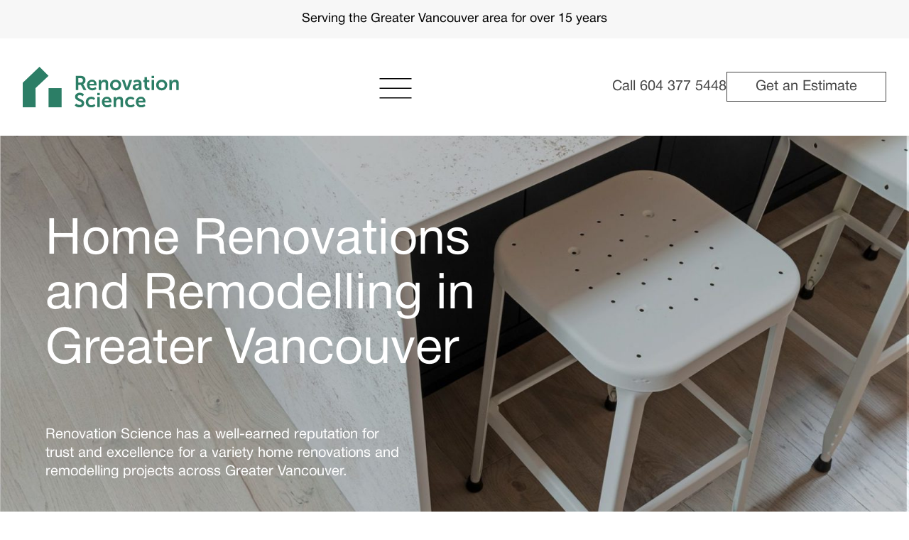

--- FILE ---
content_type: text/html; charset=UTF-8
request_url: https://renovationscience.com/
body_size: 15629
content:
<!doctype html>
<html lang="en-US" class="no-js">
	<head>

<!-- Google tag (gtag.js) -->
<script async src="https://www.googletagmanager.com/gtag/js?id=G-FYVTXE81VG"></script>
<script>
  window.dataLayer = window.dataLayer || [];
  function gtag(){dataLayer.push(arguments);}
  gtag('js', new Date());

  gtag('config', 'G-FYVTXE81VG');
</script>		
		
<!-- Google tag (gtag.js) -->
<script async src="https://www.googletagmanager.com/gtag/js?id=G-5GNJ2JH8YK"></script>
<script>
  window.dataLayer = window.dataLayer || [];
  function gtag(){dataLayer.push(arguments);}
  gtag('js', new Date());

  gtag('config', 'G-5GNJ2JH8YK');
</script>
		
		<meta charset="UTF-8">

		<meta http-equiv="X-UA-Compatible" content="IE=edge,chrome=1">
		<meta name="viewport" content="width=device-width, initial-scale=1.0">
		<meta name="description" content="Greater Vancouver Renovations &amp; Remodeling">

		
		<meta name='robots' content='index, follow, max-image-preview:large, max-snippet:-1, max-video-preview:-1' />
	<style>img:is([sizes="auto" i], [sizes^="auto," i]) { contain-intrinsic-size: 3000px 1500px }</style>
	
	<!-- This site is optimized with the Yoast SEO plugin v25.6 - https://yoast.com/wordpress/plugins/seo/ -->
	<title>Renovation Science | Trusted Home Renovation in Burnaby</title>
	<meta name="description" content="Renovation Science in Burnaby, BC, is your renowned partner for home renovations and remodeling projects. Experience our remarkable services. Call us today!" />
	<link rel="canonical" href="https://renovationscience.com/" />
	<meta property="og:locale" content="en_US" />
	<meta property="og:type" content="website" />
	<meta property="og:title" content="Renovation Science | Trusted Home Renovation in Burnaby" />
	<meta property="og:description" content="Renovation Science in Burnaby, BC, is your renowned partner for home renovations and remodeling projects. Experience our remarkable services. Call us today!" />
	<meta property="og:url" content="https://renovationscience.com/" />
	<meta property="og:site_name" content="Renovation Science" />
	<meta property="article:modified_time" content="2025-02-07T05:52:46+00:00" />
	<meta property="og:image" content="https://renovationscience.com/wp-content/uploads/2024/08/windows.jpg" />
	<meta name="twitter:card" content="summary_large_image" />
	<script type="application/ld+json" class="yoast-schema-graph">{"@context":"https://schema.org","@graph":[{"@type":"WebPage","@id":"https://renovationscience.com/","url":"https://renovationscience.com/","name":"Renovation Science | Trusted Home Renovation in Burnaby","isPartOf":{"@id":"https://renovationscience.com/#website"},"primaryImageOfPage":{"@id":"https://renovationscience.com/#primaryimage"},"image":{"@id":"https://renovationscience.com/#primaryimage"},"thumbnailUrl":"https://renovationscience.com/wp-content/uploads/2024/08/windows.jpg","datePublished":"2024-08-14T04:56:26+00:00","dateModified":"2025-02-07T05:52:46+00:00","description":"Renovation Science in Burnaby, BC, is your renowned partner for home renovations and remodeling projects. Experience our remarkable services. Call us today!","breadcrumb":{"@id":"https://renovationscience.com/#breadcrumb"},"inLanguage":"en-US","potentialAction":[{"@type":"ReadAction","target":["https://renovationscience.com/"]}]},{"@type":"ImageObject","inLanguage":"en-US","@id":"https://renovationscience.com/#primaryimage","url":"https://renovationscience.com/wp-content/uploads/2024/08/windows.jpg","contentUrl":"https://renovationscience.com/wp-content/uploads/2024/08/windows.jpg","width":471,"height":333,"caption":"Window installation"},{"@type":"BreadcrumbList","@id":"https://renovationscience.com/#breadcrumb","itemListElement":[{"@type":"ListItem","position":1,"name":"Home"}]},{"@type":"WebSite","@id":"https://renovationscience.com/#website","url":"https://renovationscience.com/","name":"Renovation Science","description":"Greater Vancouver Renovations &amp; Remodeling","potentialAction":[{"@type":"SearchAction","target":{"@type":"EntryPoint","urlTemplate":"https://renovationscience.com/?s={search_term_string}"},"query-input":{"@type":"PropertyValueSpecification","valueRequired":true,"valueName":"search_term_string"}}],"inLanguage":"en-US"}]}</script>
	<meta name="google-site-verification" content="16AeH9zDqapxYPdt4gnff6KmmHCXyNmgdYj67ChwjTo" />
	<!-- / Yoast SEO plugin. -->


<script type="text/javascript">
/* <![CDATA[ */
window._wpemojiSettings = {"baseUrl":"https:\/\/s.w.org\/images\/core\/emoji\/16.0.1\/72x72\/","ext":".png","svgUrl":"https:\/\/s.w.org\/images\/core\/emoji\/16.0.1\/svg\/","svgExt":".svg","source":{"concatemoji":"https:\/\/renovationscience.com\/wp-includes\/js\/wp-emoji-release.min.js?ver=cbdb1a1ba70f07e27cc75f6a11c29409"}};
/*! This file is auto-generated */
!function(s,n){var o,i,e;function c(e){try{var t={supportTests:e,timestamp:(new Date).valueOf()};sessionStorage.setItem(o,JSON.stringify(t))}catch(e){}}function p(e,t,n){e.clearRect(0,0,e.canvas.width,e.canvas.height),e.fillText(t,0,0);var t=new Uint32Array(e.getImageData(0,0,e.canvas.width,e.canvas.height).data),a=(e.clearRect(0,0,e.canvas.width,e.canvas.height),e.fillText(n,0,0),new Uint32Array(e.getImageData(0,0,e.canvas.width,e.canvas.height).data));return t.every(function(e,t){return e===a[t]})}function u(e,t){e.clearRect(0,0,e.canvas.width,e.canvas.height),e.fillText(t,0,0);for(var n=e.getImageData(16,16,1,1),a=0;a<n.data.length;a++)if(0!==n.data[a])return!1;return!0}function f(e,t,n,a){switch(t){case"flag":return n(e,"\ud83c\udff3\ufe0f\u200d\u26a7\ufe0f","\ud83c\udff3\ufe0f\u200b\u26a7\ufe0f")?!1:!n(e,"\ud83c\udde8\ud83c\uddf6","\ud83c\udde8\u200b\ud83c\uddf6")&&!n(e,"\ud83c\udff4\udb40\udc67\udb40\udc62\udb40\udc65\udb40\udc6e\udb40\udc67\udb40\udc7f","\ud83c\udff4\u200b\udb40\udc67\u200b\udb40\udc62\u200b\udb40\udc65\u200b\udb40\udc6e\u200b\udb40\udc67\u200b\udb40\udc7f");case"emoji":return!a(e,"\ud83e\udedf")}return!1}function g(e,t,n,a){var r="undefined"!=typeof WorkerGlobalScope&&self instanceof WorkerGlobalScope?new OffscreenCanvas(300,150):s.createElement("canvas"),o=r.getContext("2d",{willReadFrequently:!0}),i=(o.textBaseline="top",o.font="600 32px Arial",{});return e.forEach(function(e){i[e]=t(o,e,n,a)}),i}function t(e){var t=s.createElement("script");t.src=e,t.defer=!0,s.head.appendChild(t)}"undefined"!=typeof Promise&&(o="wpEmojiSettingsSupports",i=["flag","emoji"],n.supports={everything:!0,everythingExceptFlag:!0},e=new Promise(function(e){s.addEventListener("DOMContentLoaded",e,{once:!0})}),new Promise(function(t){var n=function(){try{var e=JSON.parse(sessionStorage.getItem(o));if("object"==typeof e&&"number"==typeof e.timestamp&&(new Date).valueOf()<e.timestamp+604800&&"object"==typeof e.supportTests)return e.supportTests}catch(e){}return null}();if(!n){if("undefined"!=typeof Worker&&"undefined"!=typeof OffscreenCanvas&&"undefined"!=typeof URL&&URL.createObjectURL&&"undefined"!=typeof Blob)try{var e="postMessage("+g.toString()+"("+[JSON.stringify(i),f.toString(),p.toString(),u.toString()].join(",")+"));",a=new Blob([e],{type:"text/javascript"}),r=new Worker(URL.createObjectURL(a),{name:"wpTestEmojiSupports"});return void(r.onmessage=function(e){c(n=e.data),r.terminate(),t(n)})}catch(e){}c(n=g(i,f,p,u))}t(n)}).then(function(e){for(var t in e)n.supports[t]=e[t],n.supports.everything=n.supports.everything&&n.supports[t],"flag"!==t&&(n.supports.everythingExceptFlag=n.supports.everythingExceptFlag&&n.supports[t]);n.supports.everythingExceptFlag=n.supports.everythingExceptFlag&&!n.supports.flag,n.DOMReady=!1,n.readyCallback=function(){n.DOMReady=!0}}).then(function(){return e}).then(function(){var e;n.supports.everything||(n.readyCallback(),(e=n.source||{}).concatemoji?t(e.concatemoji):e.wpemoji&&e.twemoji&&(t(e.twemoji),t(e.wpemoji)))}))}((window,document),window._wpemojiSettings);
/* ]]> */
</script>
<style id='wp-emoji-styles-inline-css' type='text/css'>

	img.wp-smiley, img.emoji {
		display: inline !important;
		border: none !important;
		box-shadow: none !important;
		height: 1em !important;
		width: 1em !important;
		margin: 0 0.07em !important;
		vertical-align: -0.1em !important;
		background: none !important;
		padding: 0 !important;
	}
</style>
<link rel='stylesheet' id='wp-block-library-css' href='https://renovationscience.com/wp-includes/css/dist/block-library/style.min.css?ver=cbdb1a1ba70f07e27cc75f6a11c29409' media='all' />
<style id='classic-theme-styles-inline-css' type='text/css'>
/*! This file is auto-generated */
.wp-block-button__link{color:#fff;background-color:#32373c;border-radius:9999px;box-shadow:none;text-decoration:none;padding:calc(.667em + 2px) calc(1.333em + 2px);font-size:1.125em}.wp-block-file__button{background:#32373c;color:#fff;text-decoration:none}
</style>
<link rel='stylesheet' id='acf-hero-style-css' href='https://renovationscience.com/wp-content/themes/BLNK/blocks/hero/block.css?ver=cbdb1a1ba70f07e27cc75f6a11c29409' media='all' />
<link rel='stylesheet' id='acf-testimonials-style-css' href='https://renovationscience.com/wp-content/themes/BLNK/blocks/testimonials/block.css?ver=cbdb1a1ba70f07e27cc75f6a11c29409' media='all' />
<link rel='stylesheet' id='acf-video-style-css' href='https://renovationscience.com/wp-content/themes/BLNK/blocks/video/block.css?ver=cbdb1a1ba70f07e27cc75f6a11c29409' media='all' />
<link rel='stylesheet' id='acf-slideshow-style-css' href='https://renovationscience.com/wp-content/themes/BLNK/blocks/slideshow/block.css?ver=cbdb1a1ba70f07e27cc75f6a11c29409' media='all' />
<style id='global-styles-inline-css' type='text/css'>
:root{--wp--preset--aspect-ratio--square: 1;--wp--preset--aspect-ratio--4-3: 4/3;--wp--preset--aspect-ratio--3-4: 3/4;--wp--preset--aspect-ratio--3-2: 3/2;--wp--preset--aspect-ratio--2-3: 2/3;--wp--preset--aspect-ratio--16-9: 16/9;--wp--preset--aspect-ratio--9-16: 9/16;--wp--preset--color--black: #000000;--wp--preset--color--cyan-bluish-gray: #abb8c3;--wp--preset--color--white: #ffffff;--wp--preset--color--pale-pink: #f78da7;--wp--preset--color--vivid-red: #cf2e2e;--wp--preset--color--luminous-vivid-orange: #ff6900;--wp--preset--color--luminous-vivid-amber: #fcb900;--wp--preset--color--light-green-cyan: #7bdcb5;--wp--preset--color--vivid-green-cyan: #00d084;--wp--preset--color--pale-cyan-blue: #8ed1fc;--wp--preset--color--vivid-cyan-blue: #0693e3;--wp--preset--color--vivid-purple: #9b51e0;--wp--preset--gradient--vivid-cyan-blue-to-vivid-purple: linear-gradient(135deg,rgba(6,147,227,1) 0%,rgb(155,81,224) 100%);--wp--preset--gradient--light-green-cyan-to-vivid-green-cyan: linear-gradient(135deg,rgb(122,220,180) 0%,rgb(0,208,130) 100%);--wp--preset--gradient--luminous-vivid-amber-to-luminous-vivid-orange: linear-gradient(135deg,rgba(252,185,0,1) 0%,rgba(255,105,0,1) 100%);--wp--preset--gradient--luminous-vivid-orange-to-vivid-red: linear-gradient(135deg,rgba(255,105,0,1) 0%,rgb(207,46,46) 100%);--wp--preset--gradient--very-light-gray-to-cyan-bluish-gray: linear-gradient(135deg,rgb(238,238,238) 0%,rgb(169,184,195) 100%);--wp--preset--gradient--cool-to-warm-spectrum: linear-gradient(135deg,rgb(74,234,220) 0%,rgb(151,120,209) 20%,rgb(207,42,186) 40%,rgb(238,44,130) 60%,rgb(251,105,98) 80%,rgb(254,248,76) 100%);--wp--preset--gradient--blush-light-purple: linear-gradient(135deg,rgb(255,206,236) 0%,rgb(152,150,240) 100%);--wp--preset--gradient--blush-bordeaux: linear-gradient(135deg,rgb(254,205,165) 0%,rgb(254,45,45) 50%,rgb(107,0,62) 100%);--wp--preset--gradient--luminous-dusk: linear-gradient(135deg,rgb(255,203,112) 0%,rgb(199,81,192) 50%,rgb(65,88,208) 100%);--wp--preset--gradient--pale-ocean: linear-gradient(135deg,rgb(255,245,203) 0%,rgb(182,227,212) 50%,rgb(51,167,181) 100%);--wp--preset--gradient--electric-grass: linear-gradient(135deg,rgb(202,248,128) 0%,rgb(113,206,126) 100%);--wp--preset--gradient--midnight: linear-gradient(135deg,rgb(2,3,129) 0%,rgb(40,116,252) 100%);--wp--preset--font-size--small: 13px;--wp--preset--font-size--medium: 20px;--wp--preset--font-size--large: 36px;--wp--preset--font-size--x-large: 42px;--wp--preset--spacing--20: 0.44rem;--wp--preset--spacing--30: 0.67rem;--wp--preset--spacing--40: 1rem;--wp--preset--spacing--50: 1.5rem;--wp--preset--spacing--60: 2.25rem;--wp--preset--spacing--70: 3.38rem;--wp--preset--spacing--80: 5.06rem;--wp--preset--shadow--natural: 6px 6px 9px rgba(0, 0, 0, 0.2);--wp--preset--shadow--deep: 12px 12px 50px rgba(0, 0, 0, 0.4);--wp--preset--shadow--sharp: 6px 6px 0px rgba(0, 0, 0, 0.2);--wp--preset--shadow--outlined: 6px 6px 0px -3px rgba(255, 255, 255, 1), 6px 6px rgba(0, 0, 0, 1);--wp--preset--shadow--crisp: 6px 6px 0px rgba(0, 0, 0, 1);}:where(.is-layout-flex){gap: 0.5em;}:where(.is-layout-grid){gap: 0.5em;}body .is-layout-flex{display: flex;}.is-layout-flex{flex-wrap: wrap;align-items: center;}.is-layout-flex > :is(*, div){margin: 0;}body .is-layout-grid{display: grid;}.is-layout-grid > :is(*, div){margin: 0;}:where(.wp-block-columns.is-layout-flex){gap: 2em;}:where(.wp-block-columns.is-layout-grid){gap: 2em;}:where(.wp-block-post-template.is-layout-flex){gap: 1.25em;}:where(.wp-block-post-template.is-layout-grid){gap: 1.25em;}.has-black-color{color: var(--wp--preset--color--black) !important;}.has-cyan-bluish-gray-color{color: var(--wp--preset--color--cyan-bluish-gray) !important;}.has-white-color{color: var(--wp--preset--color--white) !important;}.has-pale-pink-color{color: var(--wp--preset--color--pale-pink) !important;}.has-vivid-red-color{color: var(--wp--preset--color--vivid-red) !important;}.has-luminous-vivid-orange-color{color: var(--wp--preset--color--luminous-vivid-orange) !important;}.has-luminous-vivid-amber-color{color: var(--wp--preset--color--luminous-vivid-amber) !important;}.has-light-green-cyan-color{color: var(--wp--preset--color--light-green-cyan) !important;}.has-vivid-green-cyan-color{color: var(--wp--preset--color--vivid-green-cyan) !important;}.has-pale-cyan-blue-color{color: var(--wp--preset--color--pale-cyan-blue) !important;}.has-vivid-cyan-blue-color{color: var(--wp--preset--color--vivid-cyan-blue) !important;}.has-vivid-purple-color{color: var(--wp--preset--color--vivid-purple) !important;}.has-black-background-color{background-color: var(--wp--preset--color--black) !important;}.has-cyan-bluish-gray-background-color{background-color: var(--wp--preset--color--cyan-bluish-gray) !important;}.has-white-background-color{background-color: var(--wp--preset--color--white) !important;}.has-pale-pink-background-color{background-color: var(--wp--preset--color--pale-pink) !important;}.has-vivid-red-background-color{background-color: var(--wp--preset--color--vivid-red) !important;}.has-luminous-vivid-orange-background-color{background-color: var(--wp--preset--color--luminous-vivid-orange) !important;}.has-luminous-vivid-amber-background-color{background-color: var(--wp--preset--color--luminous-vivid-amber) !important;}.has-light-green-cyan-background-color{background-color: var(--wp--preset--color--light-green-cyan) !important;}.has-vivid-green-cyan-background-color{background-color: var(--wp--preset--color--vivid-green-cyan) !important;}.has-pale-cyan-blue-background-color{background-color: var(--wp--preset--color--pale-cyan-blue) !important;}.has-vivid-cyan-blue-background-color{background-color: var(--wp--preset--color--vivid-cyan-blue) !important;}.has-vivid-purple-background-color{background-color: var(--wp--preset--color--vivid-purple) !important;}.has-black-border-color{border-color: var(--wp--preset--color--black) !important;}.has-cyan-bluish-gray-border-color{border-color: var(--wp--preset--color--cyan-bluish-gray) !important;}.has-white-border-color{border-color: var(--wp--preset--color--white) !important;}.has-pale-pink-border-color{border-color: var(--wp--preset--color--pale-pink) !important;}.has-vivid-red-border-color{border-color: var(--wp--preset--color--vivid-red) !important;}.has-luminous-vivid-orange-border-color{border-color: var(--wp--preset--color--luminous-vivid-orange) !important;}.has-luminous-vivid-amber-border-color{border-color: var(--wp--preset--color--luminous-vivid-amber) !important;}.has-light-green-cyan-border-color{border-color: var(--wp--preset--color--light-green-cyan) !important;}.has-vivid-green-cyan-border-color{border-color: var(--wp--preset--color--vivid-green-cyan) !important;}.has-pale-cyan-blue-border-color{border-color: var(--wp--preset--color--pale-cyan-blue) !important;}.has-vivid-cyan-blue-border-color{border-color: var(--wp--preset--color--vivid-cyan-blue) !important;}.has-vivid-purple-border-color{border-color: var(--wp--preset--color--vivid-purple) !important;}.has-vivid-cyan-blue-to-vivid-purple-gradient-background{background: var(--wp--preset--gradient--vivid-cyan-blue-to-vivid-purple) !important;}.has-light-green-cyan-to-vivid-green-cyan-gradient-background{background: var(--wp--preset--gradient--light-green-cyan-to-vivid-green-cyan) !important;}.has-luminous-vivid-amber-to-luminous-vivid-orange-gradient-background{background: var(--wp--preset--gradient--luminous-vivid-amber-to-luminous-vivid-orange) !important;}.has-luminous-vivid-orange-to-vivid-red-gradient-background{background: var(--wp--preset--gradient--luminous-vivid-orange-to-vivid-red) !important;}.has-very-light-gray-to-cyan-bluish-gray-gradient-background{background: var(--wp--preset--gradient--very-light-gray-to-cyan-bluish-gray) !important;}.has-cool-to-warm-spectrum-gradient-background{background: var(--wp--preset--gradient--cool-to-warm-spectrum) !important;}.has-blush-light-purple-gradient-background{background: var(--wp--preset--gradient--blush-light-purple) !important;}.has-blush-bordeaux-gradient-background{background: var(--wp--preset--gradient--blush-bordeaux) !important;}.has-luminous-dusk-gradient-background{background: var(--wp--preset--gradient--luminous-dusk) !important;}.has-pale-ocean-gradient-background{background: var(--wp--preset--gradient--pale-ocean) !important;}.has-electric-grass-gradient-background{background: var(--wp--preset--gradient--electric-grass) !important;}.has-midnight-gradient-background{background: var(--wp--preset--gradient--midnight) !important;}.has-small-font-size{font-size: var(--wp--preset--font-size--small) !important;}.has-medium-font-size{font-size: var(--wp--preset--font-size--medium) !important;}.has-large-font-size{font-size: var(--wp--preset--font-size--large) !important;}.has-x-large-font-size{font-size: var(--wp--preset--font-size--x-large) !important;}
:where(.wp-block-post-template.is-layout-flex){gap: 1.25em;}:where(.wp-block-post-template.is-layout-grid){gap: 1.25em;}
:where(.wp-block-columns.is-layout-flex){gap: 2em;}:where(.wp-block-columns.is-layout-grid){gap: 2em;}
:root :where(.wp-block-pullquote){font-size: 1.5em;line-height: 1.6;}
</style>
<link rel='stylesheet' id='normalize-css' href='https://renovationscience.com/wp-content/themes/BLNK/normalize.css?ver=1.0' media='all' />
<link rel='stylesheet' id='html5blank-css' href='https://renovationscience.com/wp-content/themes/BLNK/style.css?ver=1.1.1' media='all' />
<script type="text/javascript" src="https://renovationscience.com/wp-includes/js/jquery/jquery.min.js?ver=3.7.1" id="jquery-core-js"></script>
<script type="text/javascript" src="https://renovationscience.com/wp-includes/js/jquery/jquery-migrate.min.js?ver=3.4.1" id="jquery-migrate-js"></script>
<script type="text/javascript" src="https://renovationscience.com/wp-content/themes/BLNK/js/scripts.js?ver=1.0.0" id="html5blankscripts-js"></script>
<link rel="https://api.w.org/" href="https://renovationscience.com/wp-json/" /><link rel="alternate" title="JSON" type="application/json" href="https://renovationscience.com/wp-json/wp/v2/pages/10" /><link rel="alternate" title="oEmbed (JSON)" type="application/json+oembed" href="https://renovationscience.com/wp-json/oembed/1.0/embed?url=https%3A%2F%2Frenovationscience.com%2F" />
<link rel="alternate" title="oEmbed (XML)" type="text/xml+oembed" href="https://renovationscience.com/wp-json/oembed/1.0/embed?url=https%3A%2F%2Frenovationscience.com%2F&#038;format=xml" />
<script>(function(w,d,s,l,i){w[l]=w[l]||[];w[l].push({'gtm.start':
new Date().getTime(),event:'gtm.js'});var f=d.getElementsByTagName(s)[0],
j=d.createElement(s),dl=l!='dataLayer'?'&l='+l:'';j.async=true;j.src=
'https://www.googletagmanager.com/gtm.js?id='+i+dl;f.parentNode.insertBefore(j,f);
})(window,document,'script','dataLayer','GTM-MG4BKHW2');</script>

<!-- Google tag (gtag.js) -->
<script async src="https://www.googletagmanager.com/gtag/js?id=G-FYVTXE81VG"></script>
<script>
  window.dataLayer = window.dataLayer || [];
  function gtag(){dataLayer.push(arguments);}
  gtag('js', new Date());

  gtag('config', 'G-FYVTXE81VG');
</script>
<link rel="icon" href="https://renovationscience.com/wp-content/uploads/2024/08/cropped-favicon-32x32.png" sizes="32x32" />
<link rel="icon" href="https://renovationscience.com/wp-content/uploads/2024/08/cropped-favicon-192x192.png" sizes="192x192" />
<link rel="apple-touch-icon" href="https://renovationscience.com/wp-content/uploads/2024/08/cropped-favicon-180x180.png" />
<meta name="msapplication-TileImage" content="https://renovationscience.com/wp-content/uploads/2024/08/cropped-favicon-270x270.png" />
		<style type="text/css" id="wp-custom-css">
			.page-template-page-boxed section.main-content.boxed-width,
.page-template-page-boxed-no-title section.main-content.boxed-width
{
	width: 100%;
	max-width: 1440px;
	margin: 0 auto;
	padding: 2em;
}

.page-template-page-boxed h1.wp-block-heading,
.page-template-page-boxed-no-title  h1.wp-block-heading {
	letter-spacing: 0;
}

.page-template-page-boxed p,
.page-template-page-boxed-no-title p {
	margin-left: 0;
	margin-right: 0;
}

.page-template-page-boxed li,
.page-template-page-boxed-no-title li {
	line-height: 1.5;
}

@media only screen and (max-width: 640px) {
  .home article .hero {
    height: auto;
  }
}

body.blog main {
	padding: 0 5% 72px;
}

body.blog .posts-container {
	display: grid;
	gap: 1rem;
	grid-template-columns: repeat( auto-fit, minmax( min(640px, 100%), 1fr) );
}

body.blog .posts-container article {
	display: flex;
  width: 100%;
  gap: 18px;
}

.posts-container .thumbnail {
	min-width: 10vw;
  max-width: 200px;
  flex: 1 1 20%; 
}

.posts-container .thumbnail img {
	object-fit: cover;
	aspect-ratio: 1/1;
}

.posts-container .post-content-container {
	flex: 4 1 auto;
}

.single-post .blog-header-top .header-top-title {
	font-size: 3.5em;
  line-height: 1.1;
  font-weight: 500;
}

.single-post :is(.blog-header-top, article .post-content-container ) {
	padding: 36px 5%;
}

.single-post .wp-post-image {
	width: 100%;
  object-fit: cover;
  aspect-ratio: 2/1;
}

.single-post h1.header-size-h2 {
	font-size: 1.8em;
  line-height: 1.1;
  margin-top: 0px;
  font-weight: 600;
}

.single-post h2 {
	font-size: 1.2em;
  line-height: 1.1;
  margin-top: 0px;
  font-weight: 600;
}

@media (min-width: 1200px) {
	.single-post .post-content {
		column-count: 2;
		column-gap: 5%;
	}
}		</style>
		
	</head>
	<body class="home wp-singular page-template-default page page-id-10 wp-theme-BLNK">
	<!-- Google Tag Manager (noscript) -->
<noscript><iframe src=https://www.googletagmanager.com/ns.html?id=GTM-MG4BKHW2
height="0" width="0" style="display:none;visibility:hidden"></iframe></noscript>
<!-- End Google Tag Manager (noscript) -->

			
			<!-- header -->
			<header class="header clear" role="banner">
			
				<div class="top-header">
				Serving the Greater Vancouver area for over 15 years
				</div>
				
				<div class="bottom-header container">
					<!-- logo -->
					<div class="logo">
						<a href="https://renovationscience.com">
							<!-- svg logo - toddmotto.com/mastering-svg-use-for-a-retina-web-fallbacks-with-png-script -->
							<img src="https://renovationscience.com/wp-content/themes/BLNK/img/logo.svg" alt="Renovation Science Logo" class="logo-img">
						</a>
					</div>
					<!-- /logo -->
					
					<!-- nav -->
					<nav class="nav" role="navigation">
						<ul><li id="menu-item-29" class="menu-item menu-item-type-post_type menu-item-object-page menu-item-29"><a href="https://renovationscience.com/about-us/">About Us</a></li>
<li id="menu-item-28" class="menu-item menu-item-type-post_type menu-item-object-page menu-item-has-children menu-item-28"><a href="https://renovationscience.com/services/">Services</a>
<ul class="sub-menu">
	<li id="menu-item-549" class="menu-item menu-item-type-post_type menu-item-object-page menu-item-549"><a href="https://renovationscience.com/services/bathroom-renovations/">Bathroom Renovations</a></li>
	<li id="menu-item-548" class="menu-item menu-item-type-post_type menu-item-object-page menu-item-548"><a href="https://renovationscience.com/services/kitchen-renovations/">Kitchen Renovations</a></li>
	<li id="menu-item-546" class="menu-item menu-item-type-post_type menu-item-object-page menu-item-546"><a href="https://renovationscience.com/services/exterior-renovations/">Exterior Renovations</a></li>
	<li id="menu-item-547" class="menu-item menu-item-type-post_type menu-item-object-page menu-item-547"><a href="https://renovationscience.com/services/interior-renovations/">Interior Renovations</a></li>
</ul>
</li>
<li id="menu-item-27" class="menu-item menu-item-type-post_type menu-item-object-page menu-item-27"><a href="https://renovationscience.com/projects/">Projects</a></li>
<li id="menu-item-26" class="menu-item menu-item-type-post_type menu-item-object-page menu-item-26"><a href="https://renovationscience.com/energy-retrofit/">Energy Retrofit</a></li>
<li id="menu-item-946" class="menu-item menu-item-type-post_type menu-item-object-page menu-item-946"><a href="https://renovationscience.com/blog/">Blog</a></li>
<li id="menu-item-25" class="menu-item menu-item-type-post_type menu-item-object-page menu-item-25"><a href="https://renovationscience.com/contact-us/">Contact Us</a></li>
<li id="menu-item-757" class="mobile_cta menu-item menu-item-type-custom menu-item-object-custom menu-item-757"><a href="tel:+16043775448">Call 604 377 5448</a></li>
<li id="menu-item-811" class="mobile_cta menu-item menu-item-type-post_type menu-item-object-page menu-item-811"><a href="https://renovationscience.com/contact-us/">Get an Estimate</a></li>
</ul>						
						 <div id="hamburger">
						   <span></span>
						   <span></span>
						   <span></span>
						 </div>						
						
					</nav>
					<!-- /nav -->
					
					<div class="cta">
						
						<a class="phone" href="tel:+16043775448">Call 604 377 5448</a>
						
						<a class="button" href="https://renovationscience.com/contact/#contact_us">Get an Estimate</a>
					</div>
					
				</div>
				

  <script>
   jQuery(document).ready(function(){
   jQuery('#hamburger').click(function(){
    jQuery(this).toggleClass('open');
    jQuery('.header .nav').toggleClass('open-nav');
    jQuery(".wrapper").toggleClass("fade-wrapper");	   
   });
  });
   </script> 

<script>				
    lastScroll = 0;
    jQuery(window).on('scroll', function() { 
               
    // condense menus if expanded
              jQuery("#hamburger").removeClass("open");
              jQuery(".nav").removeClass("open-nav");
			  jQuery(".wrapper").removeClass("fade-wrapper");
		
    // if over 10px from top expand, to prevent elastic
    if ( jQuery(window).scrollTop() < 190 ) {
                  
                  jQuery(".header").removeClass("hide-header");
				  jQuery(".top-header").removeClass("shrink-header");
				  jQuery(".wrapper").removeClass("fade-wrapper");
                } else {
					
					jQuery(".top-header").addClass("shrink-header");
 				
      var scroll = jQuery(window).scrollTop();

                      if(lastScroll - scroll > 0) {
                          jQuery(".header").removeClass("hide-header");
                       } else {
                           jQuery(".header").addClass("hide-header");
                       }
                       lastScroll = scroll;     
     }
   
            });
				</script>

			</header>
			<!-- /header -->

		<!-- wrapper -->
		<div class="wrapper">
	<main role="main">
		<!-- section -->
		<section>

		
			<!-- article -->
			<article id="post-10" class="post-10 page type-page status-publish hentry">

				

	<script src="https://cdnjs.cloudflare.com/ajax/libs/slick-carousel/1.8.1/slick.min.js" integrity="sha512-XtmMtDEcNz2j7ekrtHvOVR4iwwaD6o/FUJe6+Zq+HgcCsk3kj4uSQQR8weQ2QVj1o0Pk6PwYLohm206ZzNfubg==" crossorigin="anonymous" referrerpolicy="no-referrer"></script>
	<link rel="stylesheet" href="https://cdnjs.cloudflare.com/ajax/libs/slick-carousel/1.8.1/slick.min.css" integrity="sha512-yHknP1/AwR+yx26cB1y0cjvQUMvEa2PFzt1c9LlS4pRQ5NOTZFWbhBig+X9G9eYW/8m0/4OXNx8pxJ6z57x0dw==" crossorigin="anonymous" referrerpolicy="no-referrer" />
	<link rel="stylesheet" href="https://cdnjs.cloudflare.com/ajax/libs/slick-carousel/1.8.1/slick-theme.min.css" integrity="sha512-17EgCFERpgZKcm0j0fEq1YCJuyAWdz9KUtv1EjVuaOz8pDnh/0nZxmU6BBXwaaxqoi9PQXnRWqlcDB027hgv9A==" crossorigin="anonymous" referrerpolicy="no-referrer" />  

	
<div id="block_286592d65e52f46393942cd5ddecc12b" class="hero">
	
				<div class="hero-block">
			
					<img fetchpriority="high" decoding="async" width="1920" height="902" src="https://renovationscience.com/wp-content/uploads/2024/08/Mask-Group-18-1.jpg" class="attachment-full size-full" alt="Renovation" srcset="https://renovationscience.com/wp-content/uploads/2024/08/Mask-Group-18-1.jpg 1920w, https://renovationscience.com/wp-content/uploads/2024/08/Mask-Group-18-1-300x141.jpg 300w, https://renovationscience.com/wp-content/uploads/2024/08/Mask-Group-18-1-1024x481.jpg 1024w, https://renovationscience.com/wp-content/uploads/2024/08/Mask-Group-18-1-768x361.jpg 768w, https://renovationscience.com/wp-content/uploads/2024/08/Mask-Group-18-1-1536x722.jpg 1536w" sizes="(max-width: 1920px) 100vw, 1920px" />
			
					<img decoding="async" width="1920" height="902" src="https://renovationscience.com/wp-content/uploads/2024/08/Mask-Group-22.jpg" class="attachment-full size-full" alt="Wash Basin renovations" srcset="https://renovationscience.com/wp-content/uploads/2024/08/Mask-Group-22.jpg 1920w, https://renovationscience.com/wp-content/uploads/2024/08/Mask-Group-22-300x141.jpg 300w, https://renovationscience.com/wp-content/uploads/2024/08/Mask-Group-22-1024x481.jpg 1024w, https://renovationscience.com/wp-content/uploads/2024/08/Mask-Group-22-768x361.jpg 768w, https://renovationscience.com/wp-content/uploads/2024/08/Mask-Group-22-1536x722.jpg 1536w" sizes="(max-width: 1920px) 100vw, 1920px" />
			
					<img decoding="async" width="1920" height="902" src="https://renovationscience.com/wp-content/uploads/2024/08/Group-5.jpg" class="attachment-full size-full" alt="Home renovations" srcset="https://renovationscience.com/wp-content/uploads/2024/08/Group-5.jpg 1920w, https://renovationscience.com/wp-content/uploads/2024/08/Group-5-300x141.jpg 300w, https://renovationscience.com/wp-content/uploads/2024/08/Group-5-1024x481.jpg 1024w, https://renovationscience.com/wp-content/uploads/2024/08/Group-5-768x361.jpg 768w, https://renovationscience.com/wp-content/uploads/2024/08/Group-5-1536x722.jpg 1536w" sizes="(max-width: 1920px) 100vw, 1920px" />
						</div>
		
	
	<div class="hero-content">
		
		<h1>Home Renovations and Remodelling in Greater Vancouver</h1>
<p>Renovation Science has a well-earned reputation for trust and excellence for a variety home renovations and remodelling projects across Greater Vancouver.</p>
		
	</div>
	
</div>

<style>

	.hero { width: 100%; 
		height: calc(100svh - 9em); 
		position: relative; }
	
	.hero-block { position: absolute; 
		height: 100%; width: 100%;
		top: 0px; left: 0px; 
		z-index: 0; } 
	.hero-block img { width: 100%; height: 100%; object-fit: cover; }
	
	.slick-list,
	.slick-track { height: 100%; }
	
	.hero-content { position: relative; 
		z-index: 1;
		height: 100%; width: 90%; 
		padding: 5% 0px;
		margin: 0px auto; }
	
	.hero-content { color: #FFF; }
	
	
	@media only screen and (max-width: 640px){
		.hero { height: calc(100svh - 7em);  }
		
	}
	
</style>


<script>
jQuery('#block_286592d65e52f46393942cd5ddecc12b .hero-block').slick({
  dots: false,
  arrows: false,
  infinite: true,
  speed: 500,
  fade: true,
  autoplay: true,
  autoplaySpeed: 2000,
  cssEase: 'linear'
});
</script>



<style>
.hero-content { display: flex; flex-direction: column; justify-content: space-between; }
.hero-content p { max-width: 25em; }
.hero-content h1 { max-width: 10em; }
</style>



<div class="wp-block-group is-layout-grid wp-container-core-group-is-layout-c249e03a wp-block-group-is-layout-grid">
<div class="wp-block-group"><div class="wp-block-group__inner-container is-layout-constrained wp-block-group-is-layout-constrained">
<style>
.intro-h { max-width: 14em; }
.intro-p { max-width: 34.5em; }
</style>
</div></div>



<div class="wp-block-group has-white-background-color has-background wp-container-content-9f5fc85a"><div class="wp-block-group__inner-container is-layout-constrained wp-block-group-is-layout-constrained">
<h2 class="wp-block-heading intro-h">Complete renovation and remodeling services</h2>



<div style="height:5em" aria-hidden="true" class="wp-block-spacer"></div>



<p class="intro-p">We have over 15 years experience and a dedicated focus on customer satisfaction, you can rely on Renovation Science for your next renovation. Our integrated services include Interior Renovations, Bathroom Renovations, Kitchen Remodeling, and Exterior Upgrades.</p>
</div></div>
</div>



<div class="wp-block-group"><div class="wp-block-group__inner-container is-layout-constrained wp-block-group-is-layout-constrained">
<div class="wp-block-group services is-layout-grid wp-container-core-group-is-layout-4d858cb8 wp-block-group-is-layout-grid">
<figure class="wp-block-image size-full"><a href="https://renovationscience.com/services/bathroom-renovations/"><img loading="lazy" decoding="async" width="412" height="419" src="https://renovationscience.com/wp-content/uploads/2024/08/Mask-Group-4-1.jpg" alt="Bathroom Renovations" class="wp-image-595" srcset="https://renovationscience.com/wp-content/uploads/2024/08/Mask-Group-4-1.jpg 412w, https://renovationscience.com/wp-content/uploads/2024/08/Mask-Group-4-1-295x300.jpg 295w" sizes="auto, (max-width: 412px) 100vw, 412px" /></a><figcaption class="wp-element-caption">Bathroom Renovations</figcaption></figure>



<figure class="wp-block-image size-full"><a href="https://renovationscience.com/services/interior-renovations/"><img loading="lazy" decoding="async" width="419" height="412" src="https://renovationscience.com/wp-content/uploads/2024/08/Mask-Group-15.jpg" alt="Interior Renovations" class="wp-image-43" srcset="https://renovationscience.com/wp-content/uploads/2024/08/Mask-Group-15.jpg 419w, https://renovationscience.com/wp-content/uploads/2024/08/Mask-Group-15-300x295.jpg 300w" sizes="auto, (max-width: 419px) 100vw, 419px" /></a><figcaption class="wp-element-caption">Interior Renovations</figcaption></figure>



<figure class="wp-block-image size-full"><a href="https://renovationscience.com/services/kitchen-renovations/"><img loading="lazy" decoding="async" width="421" height="412" src="https://renovationscience.com/wp-content/uploads/2024/08/Mask-Group-6.jpg" alt="Kitchen Renovations" class="wp-image-41" srcset="https://renovationscience.com/wp-content/uploads/2024/08/Mask-Group-6.jpg 421w, https://renovationscience.com/wp-content/uploads/2024/08/Mask-Group-6-300x294.jpg 300w" sizes="auto, (max-width: 421px) 100vw, 421px" /></a><figcaption class="wp-element-caption">Kitchen Renovations</figcaption></figure>



<figure class="wp-block-image size-full"><a href="https://renovationscience.com/services/exterior-renovations/"><img loading="lazy" decoding="async" width="422" height="412" src="https://renovationscience.com/wp-content/uploads/2024/08/Mask-Group-7.jpg" alt="Exterior Renovations" class="wp-image-42" srcset="https://renovationscience.com/wp-content/uploads/2024/08/Mask-Group-7.jpg 422w, https://renovationscience.com/wp-content/uploads/2024/08/Mask-Group-7-300x293.jpg 300w" sizes="auto, (max-width: 422px) 100vw, 422px" /></a><figcaption class="wp-element-caption">Exterior Renovations</figcaption></figure>
</div>



<style>
.services { display: flex; justify-content: flex-end; }
.services .wp-block-group__inner-container { gap: 1em;     
    position: relative; width: 96.5%;
 }
.wp-block-image a { height: 100%; width: 100%; }

@media only screen and (max-width: 1080px){
.services .wp-block-group__inner-container {
     width: 100%; grid-template-columns: repeat(2, minmax(0, 1fr)); 
     }
}

@media only screen and (max-width: 640px){
.services .wp-block-group__inner-container {
     width: 100%; grid-template-columns: repeat(1, minmax(0, 1fr)); 
     }
}
</style>
</div></div>



<div style="height:10em" aria-hidden="true" class="wp-block-spacer"></div>



<div class="wp-block-group"><div class="wp-block-group__inner-container is-layout-constrained wp-block-group-is-layout-constrained">
<h2 class="wp-block-heading retro-h2">A Deep Energy Retrofit for your home</h2>



<div style="height:2em" aria-hidden="true" class="wp-block-spacer no_mobile"></div>



<div class="wp-block-columns is-layout-flex wp-container-core-columns-is-layout-9d6595d7 wp-block-columns-is-layout-flex">
<div class="wp-block-column is-vertically-aligned-center is-layout-flow wp-block-column-is-layout-flow">
<p class="retro-p">Deep energy retrofits offer a comprehensive approach to improving the energy efficiency of existing homes. By addressing all major energy loads and integrating renewable energy systems, homeowners can achieve energy savings between 50 &#8211; 90%, reduce their carbon footprint, and enjoy a more comfortable living environment.</p>



<div class="wp-block-buttons is-layout-flex wp-block-buttons-is-layout-flex">
<div class="wp-block-button"><a class="wp-block-button__link has-background wp-element-button" href="https://renovationscience.com/energy-retrofit/" style="border-radius:0px;background-color:#2c7e66">Learn More</a></div>
</div>
</div>



<div class="wp-block-column is-layout-flow wp-block-column-is-layout-flow"><div class="wp-block-image no_mobile">
<figure class="aligncenter size-full"><img loading="lazy" decoding="async" width="471" height="333" src="https://renovationscience.com/wp-content/uploads/2024/08/windows.jpg" alt="Window installation" class="wp-image-47" srcset="https://renovationscience.com/wp-content/uploads/2024/08/windows.jpg 471w, https://renovationscience.com/wp-content/uploads/2024/08/windows-300x212.jpg 300w" sizes="auto, (max-width: 471px) 100vw, 471px" /></figure></div></div>
</div>



<style>
.retro-h2 { max-width: 12em; }
.retro-p { max-width: 34em; }
</style>
</div></div>



<div style="height:10em" aria-hidden="true" class="wp-block-spacer no_mobile"></div>



<div class="wp-block-group full_width home_grid is-layout-grid wp-container-core-group-is-layout-913ef84a wp-block-group-is-layout-grid">
<script src="https://cdnjs.cloudflare.com/ajax/libs/lity/2.4.1/lity.min.js" integrity="sha512-UU0D/t+4/SgJpOeBYkY+lG16MaNF8aqmermRIz8dlmQhOlBnw6iQrnt4Ijty513WB3w+q4JO75IX03lDj6qQNA==" crossorigin="anonymous" referrerpolicy="no-referrer"></script>
<link rel="stylesheet" href="https://cdnjs.cloudflare.com/ajax/libs/lity/2.4.1/lity.min.css" integrity="sha512-UiVP2uTd2EwFRqPM4IzVXuSFAzw+Vo84jxICHVbOA1VZFUyr4a6giD9O3uvGPFIuB2p3iTnfDVLnkdY7D/SJJQ==" crossorigin="anonymous" referrerpolicy="no-referrer" />


<div id="block_500ab45a7455be69037f635684659a01" class="video-block">
	
	<a href="https://www.youtube.com/watch?v=0WU4HaBGd6A" data-lity>
		<div class="arrow_right">
			<div>
			</div>
			
		</div>
		
		<img loading="lazy" decoding="async" width="1922" height="1079" src="https://renovationscience.com/wp-content/uploads/2024/08/Screenshot-2024-08-19-100619.png" class="attachment-full size-full" alt="David Martin" srcset="https://renovationscience.com/wp-content/uploads/2024/08/Screenshot-2024-08-19-100619.png 1922w, https://renovationscience.com/wp-content/uploads/2024/08/Screenshot-2024-08-19-100619-300x168.png 300w, https://renovationscience.com/wp-content/uploads/2024/08/Screenshot-2024-08-19-100619-1024x575.png 1024w, https://renovationscience.com/wp-content/uploads/2024/08/Screenshot-2024-08-19-100619-768x431.png 768w, https://renovationscience.com/wp-content/uploads/2024/08/Screenshot-2024-08-19-100619-1536x862.png 1536w, https://renovationscience.com/wp-content/uploads/2024/08/Screenshot-2024-08-19-100619-1920x1078.png 1920w" sizes="auto, (max-width: 1922px) 100vw, 1922px" />	</a>
	
</div>


<style>

	.video-block { position: relative; }
	.video-block  img { width: 100%; height: 100%; object-fit: cover; }
	.arrow_right { padding: 40px; 
		border: 2px solid #FFF;
		position: absolute;
		top: 50%; left: 50%;
		transform: translate( -50%, -50% );
		filter: filter: drop-shadow(5px 5px 10px #000);	
		transition: 0.5s;
		border-radius: 50%; 
		width: 140px; height: 140px;
	}
	.arrow_right > div {
	   width: 0;
	   height: 0;
	   border-top: 30px solid transparent;
	   border-bottom: 30px solid transparent;
	   border-left: 50px solid white;
		transition: 0.5s;
		position: absolute;
		top: 50%; left: 55%;
		transform: translate( -50%, -50% );		
	  }

	.video-block:hover .arrow_right { 		border: 2px solid #2c7e66; }
	.video-block:hover .arrow_right > div { border-left: 50px solid #2c7e66; }
</style>
	


<div class="wp-block-group has-background is-vertical is-layout-flex wp-container-core-group-is-layout-68afab4e wp-block-group-is-layout-flex" style="background-color:#2c7e66">
<h2 class="wp-block-heading has-white-color has-text-color has-link-color wp-elements-6222aa4c3949ab41edaecfc8d51eca14">Collaboration is at the heart of our approach</h2>



<div style="height:0px" aria-hidden="true" class="wp-block-spacer wp-container-content-09f66b0b"></div>




<div id="block_93b76f93b74a06136f848f99359ca361" class="testimonials">
	
			<div class="testimonials-block">

		<p>“We had the pleasure of working with Dave Martin of Renovation Science on our bathroom renovation. We have worked with other contractors in the past, and we can honestly say Dave outshines them all! He is extremely talented, professional, experienced and hardworking. He knows the importance of keeping the client engaged in the renovation process. <a href="https://www.houzz.com/professionals/kitchen-and-bath-remodelers/renovation-science-pfvwus-pf~379533664" target="_blank" rel="noopener">Read more »</a></p>
<p>&#8220;David and his team at Renovation Science did an amazing job of completing the fairly ambitious renovation of our 42 year old townhome. The main floor of our home was taken back to the studs, interior walls removed, floors levelled, new support beam installed and footings poured in the basement.  <a href="https://www.houzz.com/professionals/kitchen-and-bath-remodelers/renovation-science-pfvwus-pf~379533664" target="_blank" rel="noopener">Read more »</a></p>
<p>“Renovation Science lives up to and exceeds their values of honesty, professionalism, and integrity. Our kitchen renovation was on time, under budget, and the results are outstanding. David&#8217;s team, in particular, his Ron, who oversaw the daily workings of the project, were knowledgeable, helpful, and patient, on top of doing excellent work. David was a constant presence on our&#8230; <a href="https://www.houzz.com/professionals/kitchen-and-bath-remodelers/renovation-science-pfvwus-pf~379533664" target="_blank" rel="noopener">Read more »</a></p>
<p>“I recently had my bathroom completely renovated by Renovation Science. I am very happy with both the results and with the easy, clear, and timely communication with everyone during the process. I would not hesitate to recommend them. <a href="https://www.houzz.com/professionals/kitchen-and-bath-remodelers/renovation-science-pfvwus-pf~379533664" target="_blank" rel="noopener">Read more »</a></p>

		</div>

		
</div>


<style>
	
	.testimonials-block { color: #ffffff }
	.testimonials-block a { color: #ffffff; opacity: 0.5; }
	.slick-dots li.slick-active button:before { color: #ffffff }
	
	#block_93b76f93b74a06136f848f99359ca361 .slick-dots { text-align: left; left: -10px; }
	.slick-dots li button:before { color: #ffffff }
	
	.wp-block-group.has-background .testimonials-block  p { max-width: initial !important; }
	.testimonials { width: 100%; max-width: 38em; }
	.testimonials-block { width: 100%;   }
</style>


<script>
jQuery('#block_93b76f93b74a06136f848f99359ca361 .testimonials-block').slick({
  dots: true,
  arrows: false,
  infinite: true,
  speed: 500,
  fade: true,
  autoplay: true,
  autoplaySpeed: 5000,
  cssEase: 'linear'
});
</script>
</div>



<div class="wp-block-group has-background wp-container-content-5a6ea8fc is-vertical is-layout-flex wp-container-core-group-is-layout-68afab4e wp-block-group-is-layout-flex" style="background-color:#bdbdbd">
<h2 class="wp-block-heading has-black-color has-text-color has-link-color wp-elements-8d25f9eebf9cd07a30cfc4eafb53a6e6">Begin your<br>custom project</h2>



<div style="height:0px" aria-hidden="true" class="wp-block-spacer wp-container-content-7767a362"></div>



<div class="wp-block-group"><div class="wp-block-group__inner-container is-layout-constrained wp-block-group-is-layout-constrained">
<p class="has-black-color has-text-color has-link-color wp-elements-7b6e57a037c7a4162a1cabaa98a7bd1a">We understand that each project is unique to your lifestyle and circumstances. Whether it’s choosing woods or a custom surfaces, we can transform your space to suit your needs and personal style.</p>



<p class="has-black-color has-text-color has-link-color wp-elements-4f7dbf91c4486ce61e80dbf44b92f1d5">Reach out with your project or ideas and we’d be happy to discuss the possibilities with you. Our team will be here to help you every step of the way.</p>
</div></div>
</div>



<figure class="wp-block-image size-full"><img loading="lazy" decoding="async" width="997" height="664" src="https://renovationscience.com/wp-content/uploads/2024/08/Avila-Hickory-TreetopLN-kitchen-tall-storage-detail2.jpg" alt="remodeling projects" class="wp-image-78" srcset="https://renovationscience.com/wp-content/uploads/2024/08/Avila-Hickory-TreetopLN-kitchen-tall-storage-detail2.jpg 997w, https://renovationscience.com/wp-content/uploads/2024/08/Avila-Hickory-TreetopLN-kitchen-tall-storage-detail2-300x200.jpg 300w, https://renovationscience.com/wp-content/uploads/2024/08/Avila-Hickory-TreetopLN-kitchen-tall-storage-detail2-768x511.jpg 768w" sizes="auto, (max-width: 997px) 100vw, 997px" /></figure>
</div>



<style>
.home_grid {  }

@media only screen and (max-width: 1080px) {
    body .is-layout-grid { grid-template-columns: repeat(2, minmax(0, 1fr)); }
}
@media only screen and (max-width: 820px){
body .is-layout-grid { grid-template-columns: repeat(1, minmax(0, 1fr)); }
.home_grid .wp-block-group:nth-of-type(3) { order: 4; }
.home_grid .wp-block-group:nth-of-type(4) { order: 3; }

.video-block img { min-height: 100vw; }
.home_grid img { min-height: 100vw; }
}
</style>



<div style="height:10em" aria-hidden="true" class="wp-block-spacer"></div>



<div class="wp-block-group full_width is-layout-grid wp-container-core-group-is-layout-c249e03a wp-block-group-is-layout-grid">
<div class="wp-block-group bio"><div class="wp-block-group__inner-container is-layout-constrained wp-block-group-is-layout-constrained">
<style>
.contact-form.has-background { padding-right: 10%; }
.bio {display: flex; align-items: center; padding: 0px 5%; }
.bio p { max-width: 26.75em; }
@media only screen and (max-width: 1080px){ 
.bio { margin-bottom: 5em !important;
 }
}

</style>



<div class="wp-block-group"><div class="wp-block-group__inner-container is-layout-constrained wp-block-group-is-layout-constrained">
<figure class="wp-block-image size-full"><img loading="lazy" decoding="async" width="210" height="210" src="https://renovationscience.com/wp-content/uploads/2024/08/David-Martin-Renovation-Science_480_S.jpg" alt="David Martin" class="wp-image-185" srcset="https://renovationscience.com/wp-content/uploads/2024/08/David-Martin-Renovation-Science_480_S.jpg 210w, https://renovationscience.com/wp-content/uploads/2024/08/David-Martin-Renovation-Science_480_S-150x150.jpg 150w" sizes="auto, (max-width: 210px) 100vw, 210px" /></figure>



<p>With meticulous planning, attention to detail, craftsmanship and innovative processes, we can transform your house into your dream home.”</p>



<p>— David Martin, M.Eng. President</p>
</div></div>
</div></div>



<div class="wp-block-group contact-form has-background" style="background-color:#dfdfdf"><div class="wp-block-group__inner-container is-layout-constrained wp-block-group-is-layout-constrained">
<h2 class="wp-block-heading" id="contact_us">Let’s discuss your dream home renovation goals</h2>



<p>To set up a complimentary consultation with our renovation project consultant, use our online form or call us at <a href="tel:6043775448">604 377 5448</a>.</p>



<iframe
  src="https://www.gofwd.info/widget/form/pRZEQ0fFhTk59ys9ic7B"
  style="width:100%; max-width: 32em; height:100%;border:none;border-radius:0px"
  id="inline-pRZEQ0fFhTk59ys9ic7B" 
  data-layout="{'id':'INLINE'}"
  data-trigger-type="alwaysShow"
  data-trigger-value=""
  data-activation-type="alwaysActivated"
  data-activation-value=""
  data-deactivation-type="neverDeactivate"
  data-deactivation-value=""
  data-form-name="Renovation Science Form"
  data-height="633"
  data-layout-iframe-id="inline-pRZEQ0fFhTk59ys9ic7B"
  data-form-id="pRZEQ0fFhTk59ys9ic7B"
  title="Renovation Science Form"
      >
</iframe>
<script src="https://www.gofwd.info/js/form_embed.js"></script>
</div></div>
</div>



<div style="height:10em" aria-hidden="true" class="wp-block-spacer"></div>



<div class="wp-block-columns is-layout-flex wp-container-core-columns-is-layout-9d6595d7 wp-block-columns-is-layout-flex">
<div class="wp-block-column reboot is-layout-flow wp-block-column-is-layout-flow">
<div class="wp-block-group is-layout-flex wp-block-group-is-layout-flex">
<figure class="wp-block-image size-full"><img loading="lazy" decoding="async" width="140" height="71" src="https://renovationscience.com/wp-content/uploads/2024/08/Mask-Group-51.png" alt="Home icon" class="wp-image-465"/></figure>



<h2 class="wp-block-heading discover_reboot has-text-color has-link-color wp-elements-f5bbe92469b1eb2e4980454b21c63331" style="color:#2c7e66"><strong>Discover</strong><br>REBOOT &#8211; RS</h2>



<style>
.discover_reboot strong { color: #000 !important; }
</style>
</div>



<p class="reboot-p">Our strategic approach to applying proven standards and process in cost control, planning, scheduling, and quality.</p>



<div class="wp-block-buttons is-layout-flex wp-block-buttons-is-layout-flex">
<div class="wp-block-button is-style-fill"><a class="wp-block-button__link has-white-color has-text-color has-background has-link-color wp-element-button" href="https://renovationscience.com/energy-retrofit/" style="border-radius:0px;background-color:#2c7e66">Discover More</a></div>
</div>
</div>



<div class="wp-block-column is-layout-flow wp-block-column-is-layout-flow">
<style>
.reboot { padding-left: 10%; }
.reboot-p { max-width: 20em; }
@media only screen and (max-width: 1080px){

}
</style>
</div>
</div>



<div style="height:10em" aria-hidden="true" class="wp-block-spacer"></div>



<figure class="wp-block-image size-full full_width padding_left"><img loading="lazy" decoding="async" width="1920" height="902" src="https://renovationscience.com/wp-content/uploads/2024/08/Mask-Group-17.jpg" alt="Kitchen remodeling" class="wp-image-88" srcset="https://renovationscience.com/wp-content/uploads/2024/08/Mask-Group-17.jpg 1920w, https://renovationscience.com/wp-content/uploads/2024/08/Mask-Group-17-300x141.jpg 300w, https://renovationscience.com/wp-content/uploads/2024/08/Mask-Group-17-1024x481.jpg 1024w, https://renovationscience.com/wp-content/uploads/2024/08/Mask-Group-17-768x361.jpg 768w, https://renovationscience.com/wp-content/uploads/2024/08/Mask-Group-17-1536x722.jpg 1536w" sizes="auto, (max-width: 1920px) 100vw, 1920px" /></figure>



<div class="wp-block-group contact"><div class="wp-block-group__inner-container is-layout-constrained wp-block-group-is-layout-constrained">
<h2 class="wp-block-heading" style="font-size:1.8em">We’re at the ready no matter the size or complexity of your project</h2>



<div class="wp-block-buttons is-layout-flex wp-block-buttons-is-layout-flex">
<div class="wp-block-button is-style-fill"><a class="wp-block-button__link has-white-color has-text-color has-background has-link-color wp-element-button" href="https://renovationscience.com/contact-us/" style="border-radius:0px;background-color:#2c7e66">Contact Us</a></div>
</div>
</div></div>



<style>
.padding_left { display: inline-block; padding-left: 5%; }
.contact { text-align: right; padding: 5em 5%; }
.contact .wp-block-group__inner-container { max-width: 30em; text-align: left; display: inline-block; }

@media only screen and (max-width: 820px){
article > .wp-block-image img {
    width: 100%;
    min-height: 100vw;
    object-fit: cover;
    object-position: center right;
}

}
</style>



<div style="height:10em" aria-hidden="true" class="wp-block-spacer"></div>



<div class="wp-block-group"><div class="wp-block-group__inner-container is-layout-constrained wp-block-group-is-layout-constrained">
<div class="wp-block-group download"><div class="wp-block-group__inner-container is-layout-constrained wp-block-group-is-layout-constrained">
<h2 class="wp-block-heading">Download our free <br>home renovation guide</h2>



<div style="height:2em" aria-hidden="true" class="wp-block-spacer no_mobile"></div>



<div class="wp-block-group guide is-nowrap is-layout-flex wp-container-core-group-is-layout-64989fb1 wp-block-group-is-layout-flex">
<figure class="wp-block-image size-full"><img loading="lazy" decoding="async" width="220" height="290" src="https://renovationscience.com/wp-content/uploads/2024/08/Group-9-1.png" alt="Renovation guide" class="wp-image-98"/></figure>



<div class="wp-block-group"><div class="wp-block-group__inner-container is-layout-constrained wp-block-group-is-layout-constrained">
<p>Our renovation guide is your resource if your planning to transform your living space into your dream home. Make it more comfortable, durable, functional, healthy and beautiful with every detail! Download our home renovation guide today to learn how.</p>



<iframe
  src="https://www.gofwd.info/widget/form/zQKYKYX5khasVhRgdDB2"
  style="width:100%;height:100%;border:none;border-radius:0px"
  id="inline-zQKYKYX5khasVhRgdDB2"
  data-layout="{'id':'INLINE'}"
  data-trigger-type="alwaysShow"
  data-trigger-value=""
  data-activation-type="alwaysActivated"
  data-activation-value=""
  data-deactivation-type="neverDeactivate"
  data-deactivation-value=""
  data-form-name="Renovation Science Ebook Form"
  data-height="509"
  data-layout-iframe-id="inline-zQKYKYX5khasVhRgdDB2"
  data-form-id="zQKYKYX5khasVhRgdDB2"
  title="Renovation Science Ebook Form"
      >
</iframe>
<script src="https://www.gofwd.info/js/form_embed.js"></script>
</div></div>
</div>



<style>
.download { display: inline-block; margin-top: -7em;}
.guide p { max-width: 25em; margin-top: 0px; }
.guide { position: relative; gap: 2em; }
.guide:after { content: ''; display: block;
     position: absolute; top: 50%; left: 45%; transform: translate(-50%, -50%);
     width: 50em; height: 50em; z-index: -99;
     background-color: #F7F7F7; border-radius: 50%;
     }
.guide img { box-shadow: rgba(100, 100, 111, 0.2) 0px 7px 29px 0px;} 

@media only screen and (max-width: 1080px){
.download { margin-top: 2em;}
.guide:after { display: none; }
}

@media only screen and (max-width: 640px){
.guide { display: block !important; }
.guide p { margin-top: 1.5em; }
}
</style>
</div></div>
</div></div>



<div style="height:5em" aria-hidden="true" class="wp-block-spacer"></div>



<style>
.download { display: margin-top: initial; }

@media only screen and (max-width: 1080px){
.guide:after { display: block; }
}


</style>



<p></p>

				


			</article>
			<!-- /article -->

		
		
		</section>
		<!-- /section -->
	</main>


			<!-- footer -->
			<footer class="footer" role="contentinfo">

				<div class="container footer_container">
					
					<a href="https://renovationscience.com">
						<img src="https://renovationscience.com/wp-content/themes/BLNK/img/logo_inv.svg" alt="Renovation Science White Logo">
					</a>
					
					<!-- nav -->
					<nav class="nav" role="navigation">
						<ul><li class="menu-item menu-item-type-post_type menu-item-object-page menu-item-29"><a href="https://renovationscience.com/about-us/">About Us</a></li>
<li class="menu-item menu-item-type-post_type menu-item-object-page menu-item-has-children menu-item-28"><a href="https://renovationscience.com/services/">Services</a>
<ul class="sub-menu">
	<li class="menu-item menu-item-type-post_type menu-item-object-page menu-item-549"><a href="https://renovationscience.com/services/bathroom-renovations/">Bathroom Renovations</a></li>
	<li class="menu-item menu-item-type-post_type menu-item-object-page menu-item-548"><a href="https://renovationscience.com/services/kitchen-renovations/">Kitchen Renovations</a></li>
	<li class="menu-item menu-item-type-post_type menu-item-object-page menu-item-546"><a href="https://renovationscience.com/services/exterior-renovations/">Exterior Renovations</a></li>
	<li class="menu-item menu-item-type-post_type menu-item-object-page menu-item-547"><a href="https://renovationscience.com/services/interior-renovations/">Interior Renovations</a></li>
</ul>
</li>
<li class="menu-item menu-item-type-post_type menu-item-object-page menu-item-27"><a href="https://renovationscience.com/projects/">Projects</a></li>
<li class="menu-item menu-item-type-post_type menu-item-object-page menu-item-26"><a href="https://renovationscience.com/energy-retrofit/">Energy Retrofit</a></li>
<li class="menu-item menu-item-type-post_type menu-item-object-page menu-item-946"><a href="https://renovationscience.com/blog/">Blog</a></li>
<li class="menu-item menu-item-type-post_type menu-item-object-page menu-item-25"><a href="https://renovationscience.com/contact-us/">Contact Us</a></li>
<li class="mobile_cta menu-item menu-item-type-custom menu-item-object-custom menu-item-757"><a href="tel:+16043775448">Call 604 377 5448</a></li>
<li class="mobile_cta menu-item menu-item-type-post_type menu-item-object-page menu-item-811"><a href="https://renovationscience.com/contact-us/">Get an Estimate</a></li>
</ul>					</nav>		
					
					<div class="footer_right">
						<div class="contact_info">
							<a class="tel" href="tel:+16043775448">Call 604 377 5448</a>

							<a class="button" href="https://renovationscience.com/contact">Get an Estimate</a>

							<div class="clear"></div>

							<p class="address">
							4155 Sardis St #103, <br/>
							Burnaby, BC V5H 1K3							
							</p>							
						</div>


						<div class="awards">
							
							
									
											<img width="82" height="82" src="https://renovationscience.com/wp-content/uploads/2024/08/2022_badge_57_7@2x.png" class="attachment-full size-full" alt="2022 Best of Houzz Service" decoding="async" loading="lazy" />
									
											<img width="82" height="82" src="https://renovationscience.com/wp-content/uploads/2024/08/2023_badge_60_7@2x.png" class="attachment-full size-full" alt="2023 Best of Houzz Service" decoding="async" loading="lazy" />
									
											<img width="81" height="82" src="https://renovationscience.com/wp-content/uploads/2024/08/2024_badge_64_7@2x.png" class="attachment-full size-full" alt="2024 Best of Houzz Service" decoding="async" loading="lazy" />
									
											<img width="240" height="109" src="https://renovationscience.com/wp-content/uploads/2024/08/HAVAN_Alt-2_Hz_RGB_Rev.png" class="attachment-full size-full" alt="Havan Logo" decoding="async" loading="lazy" />
									
														
							
						</div>
						
						
					</div>
					
				</div>
				
				<!-- copyright -->
				<p class="container copyright">
					&copy; 2025 Copyright Renovation Science. | <a href="/privacy-policy/">Privacy Policy</a> | <a href="/terms-and-conditions/">Terms and Conditions</a> |
				</p>
				<!-- /copyright -->

			</footer>
			<!-- /footer -->

		</div>
		<!-- /wrapper -->

		<script type="speculationrules">
{"prefetch":[{"source":"document","where":{"and":[{"href_matches":"\/*"},{"not":{"href_matches":["\/wp-*.php","\/wp-admin\/*","\/wp-content\/uploads\/*","\/wp-content\/*","\/wp-content\/plugins\/*","\/wp-content\/themes\/BLNK\/*","\/*\\?(.+)"]}},{"not":{"selector_matches":"a[rel~=\"nofollow\"]"}},{"not":{"selector_matches":".no-prefetch, .no-prefetch a"}}]},"eagerness":"conservative"}]}
</script>

<style id='core-block-supports-inline-css' type='text/css'>
.wp-container-content-9f5fc85a{grid-column:span 1;grid-row:span 1;}.wp-container-core-group-is-layout-c249e03a{grid-template-columns:repeat(2, minmax(0, 1fr));}.wp-container-core-group-is-layout-4d858cb8{grid-template-columns:repeat(4, minmax(0, 1fr));}.wp-container-core-columns-is-layout-9d6595d7{flex-wrap:nowrap;}.wp-elements-6222aa4c3949ab41edaecfc8d51eca14 a:where(:not(.wp-element-button)){color:var(--wp--preset--color--white);}.wp-container-content-09f66b0b{flex-basis:5em;}.wp-container-core-group-is-layout-68afab4e{flex-direction:column;align-items:flex-start;justify-content:space-between;}.wp-elements-8d25f9eebf9cd07a30cfc4eafb53a6e6 a:where(:not(.wp-element-button)){color:var(--wp--preset--color--black);}.wp-container-content-7767a362{flex-basis:2em;}.wp-elements-7b6e57a037c7a4162a1cabaa98a7bd1a a:where(:not(.wp-element-button)){color:var(--wp--preset--color--black);}.wp-elements-4f7dbf91c4486ce61e80dbf44b92f1d5 a:where(:not(.wp-element-button)){color:var(--wp--preset--color--black);}.wp-container-content-5a6ea8fc{grid-column:span 1;grid-row:span 1;}.wp-container-core-group-is-layout-913ef84a{grid-template-columns:repeat(2, minmax(0, 1fr));}.wp-elements-f5bbe92469b1eb2e4980454b21c63331 a:where(:not(.wp-element-button)){color:#2c7e66;}.wp-container-core-group-is-layout-64989fb1{flex-wrap:nowrap;align-items:flex-start;}
</style>


	</body>
</html>


--- FILE ---
content_type: text/html; charset=utf-8
request_url: https://www.google.com/recaptcha/api2/anchor?ar=1&k=6LeDBFwpAAAAAJe8ux9-imrqZ2ueRsEtdiWoDDpX&co=aHR0cHM6Ly93d3cuZ29md2QuaW5mbzo0NDM.&hl=en&v=TkacYOdEJbdB_JjX802TMer9&size=invisible&anchor-ms=20000&execute-ms=15000&cb=xo535k2u0fye
body_size: 45743
content:
<!DOCTYPE HTML><html dir="ltr" lang="en"><head><meta http-equiv="Content-Type" content="text/html; charset=UTF-8">
<meta http-equiv="X-UA-Compatible" content="IE=edge">
<title>reCAPTCHA</title>
<style type="text/css">
/* cyrillic-ext */
@font-face {
  font-family: 'Roboto';
  font-style: normal;
  font-weight: 400;
  src: url(//fonts.gstatic.com/s/roboto/v18/KFOmCnqEu92Fr1Mu72xKKTU1Kvnz.woff2) format('woff2');
  unicode-range: U+0460-052F, U+1C80-1C8A, U+20B4, U+2DE0-2DFF, U+A640-A69F, U+FE2E-FE2F;
}
/* cyrillic */
@font-face {
  font-family: 'Roboto';
  font-style: normal;
  font-weight: 400;
  src: url(//fonts.gstatic.com/s/roboto/v18/KFOmCnqEu92Fr1Mu5mxKKTU1Kvnz.woff2) format('woff2');
  unicode-range: U+0301, U+0400-045F, U+0490-0491, U+04B0-04B1, U+2116;
}
/* greek-ext */
@font-face {
  font-family: 'Roboto';
  font-style: normal;
  font-weight: 400;
  src: url(//fonts.gstatic.com/s/roboto/v18/KFOmCnqEu92Fr1Mu7mxKKTU1Kvnz.woff2) format('woff2');
  unicode-range: U+1F00-1FFF;
}
/* greek */
@font-face {
  font-family: 'Roboto';
  font-style: normal;
  font-weight: 400;
  src: url(//fonts.gstatic.com/s/roboto/v18/KFOmCnqEu92Fr1Mu4WxKKTU1Kvnz.woff2) format('woff2');
  unicode-range: U+0370-0377, U+037A-037F, U+0384-038A, U+038C, U+038E-03A1, U+03A3-03FF;
}
/* vietnamese */
@font-face {
  font-family: 'Roboto';
  font-style: normal;
  font-weight: 400;
  src: url(//fonts.gstatic.com/s/roboto/v18/KFOmCnqEu92Fr1Mu7WxKKTU1Kvnz.woff2) format('woff2');
  unicode-range: U+0102-0103, U+0110-0111, U+0128-0129, U+0168-0169, U+01A0-01A1, U+01AF-01B0, U+0300-0301, U+0303-0304, U+0308-0309, U+0323, U+0329, U+1EA0-1EF9, U+20AB;
}
/* latin-ext */
@font-face {
  font-family: 'Roboto';
  font-style: normal;
  font-weight: 400;
  src: url(//fonts.gstatic.com/s/roboto/v18/KFOmCnqEu92Fr1Mu7GxKKTU1Kvnz.woff2) format('woff2');
  unicode-range: U+0100-02BA, U+02BD-02C5, U+02C7-02CC, U+02CE-02D7, U+02DD-02FF, U+0304, U+0308, U+0329, U+1D00-1DBF, U+1E00-1E9F, U+1EF2-1EFF, U+2020, U+20A0-20AB, U+20AD-20C0, U+2113, U+2C60-2C7F, U+A720-A7FF;
}
/* latin */
@font-face {
  font-family: 'Roboto';
  font-style: normal;
  font-weight: 400;
  src: url(//fonts.gstatic.com/s/roboto/v18/KFOmCnqEu92Fr1Mu4mxKKTU1Kg.woff2) format('woff2');
  unicode-range: U+0000-00FF, U+0131, U+0152-0153, U+02BB-02BC, U+02C6, U+02DA, U+02DC, U+0304, U+0308, U+0329, U+2000-206F, U+20AC, U+2122, U+2191, U+2193, U+2212, U+2215, U+FEFF, U+FFFD;
}
/* cyrillic-ext */
@font-face {
  font-family: 'Roboto';
  font-style: normal;
  font-weight: 500;
  src: url(//fonts.gstatic.com/s/roboto/v18/KFOlCnqEu92Fr1MmEU9fCRc4AMP6lbBP.woff2) format('woff2');
  unicode-range: U+0460-052F, U+1C80-1C8A, U+20B4, U+2DE0-2DFF, U+A640-A69F, U+FE2E-FE2F;
}
/* cyrillic */
@font-face {
  font-family: 'Roboto';
  font-style: normal;
  font-weight: 500;
  src: url(//fonts.gstatic.com/s/roboto/v18/KFOlCnqEu92Fr1MmEU9fABc4AMP6lbBP.woff2) format('woff2');
  unicode-range: U+0301, U+0400-045F, U+0490-0491, U+04B0-04B1, U+2116;
}
/* greek-ext */
@font-face {
  font-family: 'Roboto';
  font-style: normal;
  font-weight: 500;
  src: url(//fonts.gstatic.com/s/roboto/v18/KFOlCnqEu92Fr1MmEU9fCBc4AMP6lbBP.woff2) format('woff2');
  unicode-range: U+1F00-1FFF;
}
/* greek */
@font-face {
  font-family: 'Roboto';
  font-style: normal;
  font-weight: 500;
  src: url(//fonts.gstatic.com/s/roboto/v18/KFOlCnqEu92Fr1MmEU9fBxc4AMP6lbBP.woff2) format('woff2');
  unicode-range: U+0370-0377, U+037A-037F, U+0384-038A, U+038C, U+038E-03A1, U+03A3-03FF;
}
/* vietnamese */
@font-face {
  font-family: 'Roboto';
  font-style: normal;
  font-weight: 500;
  src: url(//fonts.gstatic.com/s/roboto/v18/KFOlCnqEu92Fr1MmEU9fCxc4AMP6lbBP.woff2) format('woff2');
  unicode-range: U+0102-0103, U+0110-0111, U+0128-0129, U+0168-0169, U+01A0-01A1, U+01AF-01B0, U+0300-0301, U+0303-0304, U+0308-0309, U+0323, U+0329, U+1EA0-1EF9, U+20AB;
}
/* latin-ext */
@font-face {
  font-family: 'Roboto';
  font-style: normal;
  font-weight: 500;
  src: url(//fonts.gstatic.com/s/roboto/v18/KFOlCnqEu92Fr1MmEU9fChc4AMP6lbBP.woff2) format('woff2');
  unicode-range: U+0100-02BA, U+02BD-02C5, U+02C7-02CC, U+02CE-02D7, U+02DD-02FF, U+0304, U+0308, U+0329, U+1D00-1DBF, U+1E00-1E9F, U+1EF2-1EFF, U+2020, U+20A0-20AB, U+20AD-20C0, U+2113, U+2C60-2C7F, U+A720-A7FF;
}
/* latin */
@font-face {
  font-family: 'Roboto';
  font-style: normal;
  font-weight: 500;
  src: url(//fonts.gstatic.com/s/roboto/v18/KFOlCnqEu92Fr1MmEU9fBBc4AMP6lQ.woff2) format('woff2');
  unicode-range: U+0000-00FF, U+0131, U+0152-0153, U+02BB-02BC, U+02C6, U+02DA, U+02DC, U+0304, U+0308, U+0329, U+2000-206F, U+20AC, U+2122, U+2191, U+2193, U+2212, U+2215, U+FEFF, U+FFFD;
}
/* cyrillic-ext */
@font-face {
  font-family: 'Roboto';
  font-style: normal;
  font-weight: 900;
  src: url(//fonts.gstatic.com/s/roboto/v18/KFOlCnqEu92Fr1MmYUtfCRc4AMP6lbBP.woff2) format('woff2');
  unicode-range: U+0460-052F, U+1C80-1C8A, U+20B4, U+2DE0-2DFF, U+A640-A69F, U+FE2E-FE2F;
}
/* cyrillic */
@font-face {
  font-family: 'Roboto';
  font-style: normal;
  font-weight: 900;
  src: url(//fonts.gstatic.com/s/roboto/v18/KFOlCnqEu92Fr1MmYUtfABc4AMP6lbBP.woff2) format('woff2');
  unicode-range: U+0301, U+0400-045F, U+0490-0491, U+04B0-04B1, U+2116;
}
/* greek-ext */
@font-face {
  font-family: 'Roboto';
  font-style: normal;
  font-weight: 900;
  src: url(//fonts.gstatic.com/s/roboto/v18/KFOlCnqEu92Fr1MmYUtfCBc4AMP6lbBP.woff2) format('woff2');
  unicode-range: U+1F00-1FFF;
}
/* greek */
@font-face {
  font-family: 'Roboto';
  font-style: normal;
  font-weight: 900;
  src: url(//fonts.gstatic.com/s/roboto/v18/KFOlCnqEu92Fr1MmYUtfBxc4AMP6lbBP.woff2) format('woff2');
  unicode-range: U+0370-0377, U+037A-037F, U+0384-038A, U+038C, U+038E-03A1, U+03A3-03FF;
}
/* vietnamese */
@font-face {
  font-family: 'Roboto';
  font-style: normal;
  font-weight: 900;
  src: url(//fonts.gstatic.com/s/roboto/v18/KFOlCnqEu92Fr1MmYUtfCxc4AMP6lbBP.woff2) format('woff2');
  unicode-range: U+0102-0103, U+0110-0111, U+0128-0129, U+0168-0169, U+01A0-01A1, U+01AF-01B0, U+0300-0301, U+0303-0304, U+0308-0309, U+0323, U+0329, U+1EA0-1EF9, U+20AB;
}
/* latin-ext */
@font-face {
  font-family: 'Roboto';
  font-style: normal;
  font-weight: 900;
  src: url(//fonts.gstatic.com/s/roboto/v18/KFOlCnqEu92Fr1MmYUtfChc4AMP6lbBP.woff2) format('woff2');
  unicode-range: U+0100-02BA, U+02BD-02C5, U+02C7-02CC, U+02CE-02D7, U+02DD-02FF, U+0304, U+0308, U+0329, U+1D00-1DBF, U+1E00-1E9F, U+1EF2-1EFF, U+2020, U+20A0-20AB, U+20AD-20C0, U+2113, U+2C60-2C7F, U+A720-A7FF;
}
/* latin */
@font-face {
  font-family: 'Roboto';
  font-style: normal;
  font-weight: 900;
  src: url(//fonts.gstatic.com/s/roboto/v18/KFOlCnqEu92Fr1MmYUtfBBc4AMP6lQ.woff2) format('woff2');
  unicode-range: U+0000-00FF, U+0131, U+0152-0153, U+02BB-02BC, U+02C6, U+02DA, U+02DC, U+0304, U+0308, U+0329, U+2000-206F, U+20AC, U+2122, U+2191, U+2193, U+2212, U+2215, U+FEFF, U+FFFD;
}

</style>
<link rel="stylesheet" type="text/css" href="https://www.gstatic.com/recaptcha/releases/TkacYOdEJbdB_JjX802TMer9/styles__ltr.css">
<script nonce="4BN-meGBbCMfto-TRH59_Q" type="text/javascript">window['__recaptcha_api'] = 'https://www.google.com/recaptcha/api2/';</script>
<script type="text/javascript" src="https://www.gstatic.com/recaptcha/releases/TkacYOdEJbdB_JjX802TMer9/recaptcha__en.js" nonce="4BN-meGBbCMfto-TRH59_Q">
      
    </script></head>
<body><div id="rc-anchor-alert" class="rc-anchor-alert"></div>
<input type="hidden" id="recaptcha-token" value="[base64]">
<script type="text/javascript" nonce="4BN-meGBbCMfto-TRH59_Q">
      recaptcha.anchor.Main.init("[\x22ainput\x22,[\x22bgdata\x22,\x22\x22,\[base64]/[base64]/[base64]/[base64]/[base64]/[base64]/[base64]/[base64]/[base64]/[base64]/[base64]/[base64]/[base64]/[base64]/[base64]\\u003d\\u003d\x22,\[base64]\\u003d\\u003d\x22,\x22wrVvei0ow4wuw4zDm8OIC8Obw7fCphDDg3UyWlHDicKuNDtnw7/CrTfCscK1woQBdTHDmMO8FWPCr8O1P2Q/fcKGS8Oiw6Bsb0zDpMOPw6DDpSbClsO1fsKIZ8KLYMOwQQM9BsKswqrDr1sUwoMICmjDiQrDvw/[base64]/wpRmw5bDsTLDoi8FB8OEKcOaTyliwrcaaMK5EsO5eTxPFn7DrgPDlkTCpjvDo8OsUcO8wo3Dqj5GwpMteMKYEQfCg8Oew4RQbX9xw7Ipw4ZcYMOXwrEIIk/DvSQ2wrx/wrQ0cGEpw6nDr8OMR3/ChTfCusKCQMKFC8KFNBh7fsKZw4zCocKnwphSW8KQw4llEjkufDvDm8K6woJ7wqE6GMKuw6QRI1lUGy3DuRlLwrTCgMKRw5LChXlRw4YEcBjCm8KRO1dUwp/CssKOagxRPkDDj8OYw5AOw6vDqsK3BXsFwpZJaMOzWMKGQBrDpyIBw6hSw43Dt8KgN8OlfQccw47ChHlgw4HDnMOkwpzCkU01bSnCpMKww4ZqHmhGNcKPCg9ew4ZvwowCTU3DqsODE8Onwqh+w7tEwrcFw4dUwpwkw6nCo1nCsF8+EMOrFQc4Q8OcNcOuKQ/[base64]/w4fDhWpHKwLCiCFodsO6FcOlw5nDmMOlwo3CpDbCj2rDmllww5nCpgnCvsOswo3Dvi/Dq8K1wqhYw6d/w4c6w7Q6Px/CrBfDikMjw5HCoQpCC8OJwrsgwp5sMsKbw6zCtMOIPsK9wo/DqA3CmjHCpjbDlsKGASUuwphbWXIIwpTDonoUMhvCk8KhK8KXNXXDlsOER8O7UsKmQ1HDhiXCrMOOPwwDSMOrQMKgwp/DsGfDl0U3w6XDocOxRsOVwojCqUjDkcOgw4vDi8KUDMOYwpPDkyJbw6RUJcKGw7LDhD1oWn3Doy11w53CuMK9csOxw5rDtsKrFcO+w6lpesOyRsKCE8KNCWJjwp9MwopgwrdMwoLDgkRkwo5jd3/[base64]/w5JKUURyNFHCscKXwqLDjjLDlcKcPcKDQhg8SsOZwoRkGsKkw48oH8KowoBJdsKELcO7w4gOOsKUB8Opw6DCqnFqw5AjUGHCp3TCm8KewrrDvWkEGw/[base64]/CmMOWw4DDvVnCosOGwobCtTdvw4zCoMOaORgmwp4vw6snJSvDpVB7I8OCwp5Mwq/DpEVrwotzQcOjdsO2wpDCr8KXwpbCqVUJwohpwonCpcOYwr7Dn03Ds8OoMsKrworCnABnDXYWESLCosKtwqpLw452wr4TCsKvGsK5wqDDqAPCvRYvw5lxLU3DjMKmwol+Wmp5B8KLwr0rVcOyZnRLw6cywo1bBQvCucOjw6rCn8OfHSdxw7/DicKtwrLDryDDg0LDmV3Ch8Ovw59cw48aw6HDkwfCqAovwokrdhLDnsKdLT7DlcKPCjHCmsOmd8KUeDzDvsKKw7/Cq2oVBsOSw7PCjF8cw4hdwovDrgEXw5UacA9ObMO5wplVw7Yqw5ceKWF9w4ocwqMTZEg8CcOqw4LDp0xrw697fT05R3PDqMKNw6xPa8OEdMO6L8ORLcOiwq/Clmt3w5fCnsKmGcKcw6x+N8OxVBZ0P0NuwopVwrseFMOjLVbDmSknCsOZwp3DucKNw54hIUDDv8OMSwhvIcKgw77CmsKuw5/DnMOgwoHDp8OTw5XCk0hLTcKswo1xVT0Uw4XDpFDCvsKFw5/DhMK4eMKVwpjDr8K2w5rClF1BwpM3WcOpwoVAwq97w6DDusOULmvCognCljISwrIxPcO3wpbDrMKgdcOFw5PCsMKQwq0STxLCk8KMwpnCjcKOenHCvgAuwqbCunAAw4XCgCzCiHNaI1J1TcKNYncgSn/Dhm7CrcOjwrXCiMOaV2fCvmfChTkAewHCisOqw5dVwo9fwq0rwq11bxPCjXjDiMOYYMO2PMK/STw9wpfCjFwlw6DCklDCjsOATcOmREPCrMOEwrDDjMKiw4UBw6nCrsOHwr/CulBrwq5QHWzDl8Kxw6DDoMKeaSstIj02wq8ibMKjwpdGZcO5w6/DsMK4wpLDt8K1wp9nw6jDpMOkw7ROw6hHwqzCpVYKcsKgZW11wqfDusO4wrtaw4F7w7HDoyJSa8KIPsOnG3wODCh0CiMRcFbCtD/CoFfDvMKkw6BywpfDhsO0A18ZXnhtwp99f8OQwqnDrcKnw6VvJ8K5w6oAUMOXwpgsX8ORF3TCjMKGYx7Ck8KoaQU3B8Oew7VrayRQI2XCncOES0AEABfCs2xvw7HChQhPwq3CoxDDoztCwoHCqsOZZV/Cv8OWc8KIw4BKY8O8wp9Jw4hNwrPCqcODwqwOXBDCmMOiKGwXwqvCkREuFcOLFwnDq0o6RG7DnMKfd3TDsMOZw5xzwqTCo8KkCMOwewXDvMKXPVRRZEATdcOPPFsrw6RlPcO6w5XCpXU/D0LCsTfCoC8ud8KXwrgWWVoIZR/[base64]/CvMO8K8K4wrvCuMKUVioUw4nCjjxTwofCj8KvSmQtS8Ohaj7DucOCwrXDvh4eHMK5DHbDlcKWXyUebMOWZ0FNw43Cuj5RwoVIIl/CiMOpwrDCosKew4TDg8OCL8Oyw6nCusOPf8Ozw4fCtsOdwobDr1kNCMOHwpfDpsOuw4QjGSErbMO5w6/DvzZbw5Z3w5vDtmtjw77DlkTCuMO4w7LDmcKRw4HDisKbLcKQBsK1VsKfw4sXwqt+w6d/w7zCl8KZw6cAY8KkbWfCpWDCsAbDq8KAwrvCpy7Do8KedSlAQybCu2/Dh8OxBMKhcH7CvMKcB1kDZ8O6bXXCgcKxCMO7w6UfYWE4w57DocKwwp3DswYzwrTDjcK4MsKjC8OZUBHDlEZFfj7DrEXCqgPDmiUywpZhJMKJw7F/C8OhVMK3AcKhwr1EICvDj8K5w5FwFMORwplewr3CpRV/w7vCvjRaUUVZAyDCiMK6w41bwozDtcKXw5pbw4XDsGwSw5cCYsKne8K0ScK4wp7CtMKoUQXCh21MwoA9wo5MwpsEw5dWaMOKwozCpWc1T8OlWmrDu8KldyHDp187clLDvHDDnXjDusODw59iw7ILbS/DuGYdwqTCrMOFw6lrWsOpehzDsmDDpMOFw79DesOlw44tU8O2wpHDocKmw5nDm8Ouw598wo4AYcO9wqsUwoXCtjBrH8O3w4rDiAJSwq/[base64]/DsMKnw6bCkMOKGGrChMK1wqN9w5/DqXMAwpkpw67CvkMqwpzDun0mwp/CrsKbGVN5RcKnw7RGDX/DlXHDp8KBwoAdwpbCgVPDq8OVw7wWeAsrwpgBw7rCq8KLUsKqwqjDusK4w70Uw4nChcOXw7MyAcKbwpYzw7TCmAULMwc9w5DDiCcew7PCjsOmcMOowo1iIMOFbcOswrAJwqPDnsOIwrHDiQPDpR3CsA/[base64]/B1gTw7jDqsO8w5Ejw5ZAw5hEw4psCFJ5MXMNwp3Crm5eDMOswrjCjsKUUAnDhcOxX2QQwoJ+ccOfw4XDgcKjw7t1KT4IwqxbJsKvSTrCn8OCw5YBw7jDqsODPcKpHMOZYcKOOMKZw7zCoMO1woHDgy/CgsOoTsOMwqEBA3LDpSHCj8O/w7HCgsKGw4bCg0vCmcO2w7w2TcK/RMKka3g3w5kNw54/YkFuDsKRYWTDsiPCisOmFSnCjD/[base64]/wqUgNEktw51MwpjDmsO1wrQyUn7Cm0PDqcObw75pwp8Bwr7CqD4NJsOwYRRew7jDjFTDk8Oqw6NKwovCucOsI2RAZcOHwprDt8K3OMO5w4llw4Yiw7xDOcK1w5bCgMORw4zDhsOuwqAlVsOXK0DCujRtwrMSw7dQQcKieyNdMgLCq8KxbydQAk9RwqkfwqjCuT/CkEJYwrEyHcObQsKuwrN8VMO6Pk8bw4HCusKrcsKqwqnDiD4GI8KIw4TCvMOcZnDDtsO6VsO0w7bDssKVe8O4SMO2w5nDsygBwpEFwrPCuEl/[base64]/ChMO9V3nClHQtw6dTc8KAUMK7w4jDlHfDtsKuwrjCi8Kxwr5uUsOFwpDCujkLw4bDkcOzYynCkTgNHi7CsFzDq8KGw5dxLmnDrkLCq8Obwp4Vw53DlGTDnn8awr/ClH3CkMO2OwEuCFTDgD/[base64]/DrMOTNSfClTzCpcOgw79GwrbDtMKka8KbwqcVGBB2wqvCisKJPj5JJcKKQcOvfErCjMObwpFXL8O8HigTw7TCpMKvXMOcw53CqVjCoEYLQy44ZgrDl8KCw5bCqGo2WcOMF8O9w4XDqsOtDcO3w5MjIMOswpo7woZpwoHCo8K6E8K0wpfDg8KCP8OFw5/Dt8OLw5jDtW3DkQJMw4hhJsKvwprCrsKPTcKYw6nDuMO+ATIGw6TDlMOxIsKyYsKkwoQUVMONRcONw7JmUsOFUTxkwrDCssOpMgFzC8O1wqrDuS9RU23CvcO2HsOQbFERR0bDtMK2Qx9/[base64]/wq/DnSfCvcOmQcKKw6rCoi1Lw70/[base64]/Dh8KELUPDtkvDk1DClyRBwrTCsnAPT8Kxw7Z/ScKPGwcHDC1MEMO6wq3Dh8K/w5jCssKuTcOQOG0iAcKiTV0owr7DnsO8w4LCjsO5w5wbw5J+LMODwpPDngPCmWcPwqJNwphXw7jCm0VZUlNzwq8Gw4zClcK6NngmasKlw5t+MEZhwoNHw5c1D0cYwofCiV/DsmsLR8KTYBzCusO9B3V8KxvDn8OXwqvClQEKTcO/w6XCqDtjKl3DqxTDrUklwrZXd8OCw4/ChcK5WhEUw4rDsHrCsAEnwoplw7PDqW4+Rj4Bw6fDhsKmD8KMJxHCtn/Cj8KIwp3DqGBrVcKQcnPDqwDCs8KuwoQkAmzCq8KdY0cAWiHChMOwwrx6wpHDk8Ojw4/DrsOTwpnCg3DCvl83KUFnw4jCk8OhMzvDv8O6wqhQw4TDn8Ojw5DDkcKwwq3Cv8K0wqDDvsKiS8OKV8KMw4/CmWFXwq3CkAluJcOxFBpjCMOlw4BSwpxnw4jDssO6Enh+wr0GdcOKwq56w5HCsi3CqSTCpT0cwoXCnE1Vw6FUOWvCg0rCv8OTHcOBXR4xe8OBdcO+bm/DhivDusKrWgvCrsKZwqbCgX4SVsOcNsO1w6YTJMOxw73ClE4Tw4DDgsKdYiXDm0/[base64]/Ck3vDkhfDsGJnG8OAQcOwwrbClMOwwp3DjgHDvsK+RcKEDBjDosK0woQKcVzDjUPDm8OIQlIqw4tTw7t3wpNAw7HCm8KufcOnw43DncOwVDcKwq8iw6cIbsORJUxrwosIwozCtcOIZxh/B8O1wp/CkcOCwobCvBgLFsOkMMOcVxkHDDrCgVcAw4PDisO/wqXCp8K5w4LDhsOqwqA0wonDtzAHwosZPSdhfMK4wprDuiXCnQjCsClyw67CkMKOBEXCoS87dlnCvW7CuE8GwoRNw47Dj8KpwpzDs0/DuMKMw6nCuMOSw6hLc8OSBsOlHBN9LDgqTMK9wo9YwqV7wogqw4kyw7NFw6E3w5XDssOtAwlqwqR3RSjCosKAXcKuw47CqMOsBcK7SD/DkiDDkcKKA13CjsKYwqLCt8OpasOYdMOqNMK/YEfDucKYZkxowosFbsORw7Zbw5nDlMKHO0towrIcU8KGOsKzCiHDhG7Dv8KpHMOZUMOCecKIUDtuwrUqwpkPwr9BOMOtw7fCt1/DtsOvw5PCncKew57CkcKew4nCpsO+wrXDpCBqaFljX8KDwpI/S3jCjT7DizDCv8KmDMKqw4kkf8KxIMKof8KzaEhGK8OMDHN6HxfCnwPDkCFpMcODw6nDr8Osw4o2EH/ClV4BwqLDvC/ChXhxwrnDmsKjKCLCnkbCkMO6dUjDnCHDrsOpDsKIGMKpwozDu8ODwo4nwq/DtMOgfiTCnwbCr1/Cl0NLw5PDt3Qray8QQ8KTOsK8woDDu8KUPsObwpIYMsOcwpTDtsKzw6PDl8KWwqLCqDfCohXCtUhiJVXDnzXCuhHCo8OhH8KXc1cSDnLCncO1OHPDq8OFw6DDnMOiMC80wqbDky7DhsKKw4tNw5ccM8KXGsKaYMK/PynCgEjCvMOuGWxKw4FMwo9xwrbDn1MIQEgAHsO3w49mZCzCsMOAWsKlAcKsw5BZw6vDhCzCmUzCjCXDh8OWGsKHHn84Mxp/UcKZO8OFBMObEWo6w6rCgG3DhcOtW8KRwovCusKwwod+YMO/wqbDuSPDt8Kqwp3CnFZGwrcPwqvDvcKBw4nDiXjDqzU3w6vCrMKlw5oOwr3Djj0cwpDCu3RhFsOqM8Olw6dqw6pywo/CusKJPEN/wq8Mw5HCsz3Dh1XCrxTDlWUvw4Agf8KcQ3nDnRocWXcLWsKRw4bCmAg3w7DDrsOjw5nDs1tdCGo0w6HDtUHDkV0RP18cRsKVwp1HR8Oqw7vChw0iKsKTwr7CscKUMMKNPcKUwpYYRMOiGkgNS8Osw6DCnMKFwrQ5w7oQT2nCnifDosKsw7vDo8Ogchx7ZkEkE0nCnX/CjDDDijx3wovCrkHCkyvCgsK6w5IawoQqKWRPFMOmw7XDh08AwpXCuSVAwrLCnVIHw4cowoFxw7ldworCpMOBAsOnwp9FI1ZDw5DCmyLCosKwRm9BworCmSUcG8KNBjghFjoZMMOLwpLDncKGYcKkwoLDhxPDpyTCvyUPw7DDrH/[base64]/[base64]/CqHINwrBWw59WLcKXEhF3PjIGw5FGwqLDqi89ScOnPsK4WcOQw6/[base64]/wrbDngYfE0I9wogFworDtsKvw4tzw4BkR8OwaWE0CCB6TFzCm8Kuw4IRwqAnw5LDocOzcsKiSsKXREfCu2rDjsOPegAjPWNKw7Z6NHrDvMKgdsKdwonDpX/CvcKLw4DDj8Knw4LDpR3DmsKhcmLCmsOeworDiMOjwqnDhcKxEDHCrEjDmcOEw6fCmcO4UcKyw6HCqF8uLkA6YsOPLFRgFMKrKsO7MBhtwpzCncKhXMKTbxk4wpTDlmU2wq8kF8KswobCrVEFw4MgU8Oyw7PCucKfwo/CtsOIUcKOCEEXBAfDkMKow5Qywo4wSE0wwr3DiEfDksKrw7LCtcOrwrvCnMKSwpYSe8KwWQLClUHDm8Oawp1zG8KmfGzCgQHDv8O8w7fDvMK4WzjCqcKOIy3CvFMSWcOAwp3CvcKFw5ZKG1ZPZmPCrsKFw6oWWsO5A3XDrsO4M07CkcKqw7QiV8OaQcKKfsOdE8K/wpxpwrbCljhewqttw73DsixkwofDrTg7wpzCsVtiF8KMwr5+w4/CimbCuGo5woHCpMOtw5jCoMKEw6Z6G2B7WR7CqxZNTsK8Y2PDtsK8YSpwVMOGwqRAECYmKMOTw73Dtz7DlsK7TsO1LMO9OMKaw750egEaUD1xWghrwrvDj3o0KglIw6Zyw7hEw4HDmxF2Yh0fAkvCmMKpw4J1TxoDMcKIwpzDpD7Cs8OcU3bDgxtnC2l/wrLCiDIawrNkaXXCrsOWwo3CjC/DnTfCkghew6TCnMOIwocaw540PmjCmcKCwq7DmcK6WcKbIsO5w5ASw44mLCzDtMKrwqvDljA4d1rCisOGasO3wqZFwp/[base64]/DgwvDqismfT8pRlQCU8KuwpRDwr1hJxMhw7vCkz9uw5fChzo0wogNORXCg2YzwprCksKkw5EfCHXCtDjCscKLH8O0wozCnW4XBsKUwoXCqMK1dGIJwqnCjsOpEMO4wpzCiHnDlwwnC8K/[base64]/w4oTw7TDpsK8wrHCmcKhw5HDgsKfw79Ww7TDm8KxaSIacMKhwrXDqMO3w41PGgE9wo1UaW/Chn/Dj8O4w5fDsMKtdMKDYiLDgCQPwrx4w49awoDDkCLDoMOCPG3Du0XCuMOhwpDDgQTDq13DrMOmwoNfNw/[base64]/wqbCt8Klw5YYTBjCrl4zw6XDtcOgWQo1w7Rxw5MAw4jDkMKiwrfDuMK0M2kUwpxowo16SzTCp8KJw4gjwoh2wpFQexfDqcK0KTF8BizCvsKkEsO/w7HClMOaacKww4MrOMK8wowDwrPCicKYDWQFwo1yw552wpM/w4nDmMKce8KWwo92eyHCsGUuwpYNXh0HwpEMw7vDr8OhwrfDgcKFw6Q4wr5FDnnDmcKCwoXDnHnCm8OFQMKnw4nCu8KrecK5FMOWUgrCu8KXa2nDlcKJNMOeLEPCicOjT8OgwohbQ8Ktw4DCrjdXwrsifBswwp/Dsk3Du8OBw7fDrMOWHx1bw7jDlcOIw5PChybDp3Rwwp1LZ8OZb8O6wqnCmcKlwqrCqFbDp8OodcK7esKtw7vDkDh0URooaMKqacKWGsKowqTCgMKNw7IDw6Rew67CmRMKw4/[base64]/ClMK5My0Xf8K4HQhDw44sfsKUZHrDnMOOw7PCvUdqXcK0axQnwpAsw7DCksKGO8KLWsOzw4RDwpTDqMK1w4XDpmM9JsOpwqhuwq/DsxsMw6nDjHjClsOYwoMgwoHDq1TDtxl+woVtFcKVwq3ChAnDg8O5wq/[base64]/DjMKAXcKRajleawDDkHgCP8KDwqPDp20xN1pbUAPCiEzDjx0BwqE9MV3Cng7Dq3YGG8Oiw7/Dg2jDvMOcZ1ofw6VrW1lKw7rDs8ORw6VnwrNZw7pdwoLDng8PVFzCiFcLb8KIP8KfwprDpDHCuz7CvgIDVcKyw6dZJyDCiMOwwoHCmjTCtcOyw4zDm21oAzzDgEbCgcKhwqVuwpLCnH1vw6/CuFMgwpvDnnA7bsKSf8KrfcKQwpJdwqrDjsONAmvDghjDnS/CsU3DvVnChX3CmA/[base64]/Di8ODw7vCv8KzwrZqQ8KAICHCm8OOJMKmWMK7wr8FwpLDmX49w7TDuXZxw6TDt3JjIT7DvWHClsKlwq/[base64]/[base64]/BQkvwqDCuMOGFsKfNWAKDcKFw4YQwoTDq8KYa8KKa1HCnwrCvcKwH8OOL8Klw4U4w7jCnAoKZMOMwrERwpdXw5VHw5B/wqkZw6bDucO2BHrClA5OFBPDk0rCpj1pfgIow5A2w7TDqsKHwqs0dMOvL2NOY8ORDsK+CcO9wr57wokJccOeB2FowpXCi8OnwrLDsil2BWLCmxdmKsKYN2rCklrDkE/CnMKqZcOqw7rCr8OwV8ODW0rDlcOIwpddw4wFZcOdwq/CvCPCu8KNcBB1wqQAwq7CqTDDmwrCnD8jwpNKOxHCgMKnwpDDqcKNQ8OYw6LCpDjDtGNzfyLCnRY2SW9lwpvCmMOULMKJw5MCw7LDn1zCqsOFQVfCu8ORwoXCk0ctwohYwpDCuXHDpMOXwq0hwog8FB7DogLCucK8w6kUw7TCmMKjwqDCp8KJJhY9wpTDpCxoKE/[base64]/w6xKC8KWCTzCoVBWwpIqYcK3BcKHwpIkw4zDgMOcecOyCsO+DX41w6nDrcKcRFpORsKdwqwGwoXDigbDkFLDn8K2wo8WSzkMVnUvw5Vuw58nw4p/[base64]/[base64]/ScKEDcOEw5d2ewduwoo/wpzCsCzCk8OkwqZyPzrDhMK8dC3CoRMkwoZGDjVAMAhnw7fDi8O7w7HCqcKUw4TDrQbDh2IORsOywrtKFsKJIF7Dom5dwq7CnsKpwqnDpMKXw6zDiCTCtTvDl8OJw4Yxwr7Cg8OlYUFEd8KIw4fDi3fCiCfClR/Dr8KHAxZcNFwfZG9Hw78Tw6xQwrrDgcKXwrh1w7rDsGXCiWfDnx0aIsKMNDBfVMKOP8K/wq/Di8KEfk1YwqTCusKJwroYw5nDlcK6Fn3DmsKuRjzDr1kXwqYNRsKNe21Bw7orw4kFwrPDqDbChgh2w4/[base64]/Co2DCmcOlCcKIEcORMMKhw5PClMKyw7U6FxEswpDDnsOMw5PDucKdw4YWOMKOZ8OXw5BCwqPDlCLDosKBwp/[base64]/DoSbDjcOMwqPDjBfCp8OMw4FXw4XDlUfDgRUuw5NRNsKkd8KlX0jDl8KgwqMJKsKIX0kJS8KfwphCwozCmR7Dj8O7w684DH87w5sSfW5Gw45+UMOaKEPDr8KsY2zCscKYM8KaJBfClC/CrcOdw57CtsKLEQZGw455wrdEIX1+FMOHNsKkwonChsOkH0DDvsOrwrwtwq82w7hbwrLCkMKJXsKLw6HDkU7CnEzCm8K/[base64]/CmV4dwpI9aMKvwprDrsOALQokc8OhwrvDq00YQsK3w5nChkHDqsOCw7J+dll/wrPDtVvDqcOSwr4IwojDpsKawr3Di15QUUXCn8KNCsK0wp/CoMKPwoAyw7jCh8KbHVLDmMKHVh/CscKTWTPCgTnCjcOEUTDCtGnDm8OQwp4nFcK5HcKzK8KyKyLDkMOsFsOuKsOjZMKTwpPDi8O+BD9+wpjCl8OUVBXCisOWGsO5K8OLwrc5woMlTcORw5bDo8OpPcOXOxbDg0HDo8K2w65Vwrx7w415w6vDp1/CtUnCpCHCgBzDqcO/c8ONwonChMOrwq3DmsO4w6zDvR0/DcOIeHfCtCoBw4DClEFtw6R+F1DCu1HCslLCpsKHWcOJC8OIcMOJZV5/GHIpwp5lFcKRw4fCtGFqw7shw4rDvMK8XMKGw5R1w5PDmTXCuiIdBSLDnEzCpxUOw7lCw4pLVnvCrMOXw7rCqMKKw6Mhw7jCpsOQw4lgwpkPTsOyC8OMGcOnRMOvw7zCgMOmw4TDh8KNDmsRCDVQwpLDrMKKC3TCrWBVDcOwYMO2wqHCj8ORTMKIXMK/wrHCosO5wo3DlcKWByRiwrtqwogZbMOzX8Osf8ORw4dsacKRHVjDv1XDhsOzwpkyf2bDtTDCtsKQRcOUdcOnTcOuw597XcOxbxxnQwfDhjnDhcKlw5klT2nDgDtMSQF+Tz8dO8KkwoLCj8OuTMOLd1cVP3zCtMKpRcOyA8OSwr0/[base64]/wrlzwoMQEHYDdMOMwr3DgMKawqjDtnfCh8ObwpBgIjDCv8KVRcOfwpjCqD05wpjCpcOIw5UDNMOhwqphUsK/ZiHDuMK2fg/DuwrChDXDvyHDiMKew4AYwq/Di2NgDRlRw77DhH/[base64]/Ds0rDswHDlMKrw7zDugPDiMKzw5rCtsOPwoQzw5fDhjULaXxAwolYWcKTP8K/PsOowq5IdSXCo1vDkybDrsOPAFnDr8O+wojCszk+w4HCs8OwBAHChHwMbcKLfA/DsGM6JE53BcOgAUUVYm3DtVXCuxLDksOQw7vCqMOXO8OIGUvDvMKPZ0tYQsK9w71fIzHDn1FTCsKFw5nChsK4ZMOWwqXCp33DusOiw7UcwpLCuXTDscOzw5dSwqwnwrnDqcKLE8K2w5B1woXDgnDDlUFDw5rChlnCshTDo8OdU8O3bMO0HntkwqJ/[base64]/CmsK3GRJvw5TCi2/CoMK/wqpMHcOTwpXDr2cGe8KbKlzCqcOdSsOXw7sqwqQpw4Fowp0bP8OYcgwWwrZZw6LCtMObeXAyw5zCtlQzKsKEw7HCtMOww6EQFE3Ch8KXUcOkBWPDrTHDmFfCisOBGArDrF3CpG/DnsOdwozCgR1IFXxiLjQnWMOkbcKww5zDs0fDoGpWwprCh3gbJ0jDmVnDicOTwpjDh3ECTcK8wrYpw7www7/DjsOcwqorScKzfhgAwrdIw7/CoMKcfAYmLg4Nw6V6w74cwobCvjXCpcKywqtyf8KgwqfCrXfCvi3DsMKiZB7Dmh9FOW/DlMKYZHQ4WR3CosOtcDE8bMOmw7hPOMOHw7TCizXDuEp5w71yFm9bw6ITcWzDqV7CmiLDs8OIw6vCmjY6OQjCv2dsw47CkMKcZ0N4MWbDkT8JWcKnwpLCh2TCqiTCj8Ozw6zCozHCkR7Cv8OrwofDn8KRcMOlwrlQBHYmdzXClELCmHVBwonDhsOwRiQWEMOFwq/[base64]/[base64]/Ch3IPMcOzFFloB8KnO8KNwr7CusOLw6fCn306U8OPwqDDp8Ojay/CgT4Awq7DmMOYP8KqZUslw7LDhi8TXSoBwqggwpsfKcO1A8KYAT3DnMKZW23Di8OXMF3DtMOJUAZbHDsuU8KPwoYiSXJWwqRmCwzCqWovaAF1UWE9UBTDi8OWwp7CqsOreMO/J2HCkijDmMKpfcK8w57DghIdIA8jw4nCmMKeWEjCgMKzwopTDMOdw4NGw5XCrzLCqsK/[base64]/w6bCij3DsMKBW8O1ImvCrMOcDzrClsKAXjpuw4/DpBjCk8Kew5bCncK8wqlrw7XDicOiVADDgl7CjmMEwokVwp3CnDxrw4zChyLChx9Iw7zCjCUdKcOcw5DCii/[base64]/CmGXDgMKhc8KSw4LCuMKLHcK/w4zCmAZkwosMMcKVw4oBwpB3wobChMKwKsOuwpIuwpVBYA/Dr8KzwrLCix8MwrbDqMK9HMO0wqg4wpvDuFDDt8KMw7LCpsKBazLDqDzDisOXw48lwrTDksKvwrtSw7EcDmPDhFTCjn/[base64]/CksOLK8O3wqLChGROwpDCicOzw7lMfzFSwonDocOjdgZnSW3Dk8OXwonDlhZlbsKiwrHDuMO9wpfCqMKGbgHDtXrCr8OWE8Oxw71Ucks9aBjDoXdJwr/DjW1hc8Orw4zCjMOTVXscwq09worDhgnDpy0lwrISBMOoPx9Zw6TDklzDgxlIIDvCjSIySsKkCMKEwq/Di3ZPwq9eeMK4w4nDncKjWMKvw7TCgcO6wq17w7p+bMK2wrzCpcKaBQs6OMORN8KbNsODwr4ra11Qw4okw7UULQQOKnfDhEF2UsKOZlxadm0MwolGE8KXw4HCrMOtKwEtwolHOcKrEcOfwqolUV/[base64]/[base64]/DtjQDw6p4w5TDtsKyaxBvWMKPwrE6AUjDr2zChhnDtzJuDyjCmgsaecKYI8KAbVTCsMK5wqLCgWHDtcKxw6J0bWlJwrVTwqPDvHQfwr/[base64]/[base64]/w6Y+Q8KNw6tNwrfCqMOuPcOkwpFTwqgcYDdpQBVWwoLCt8KaQ8Kkw5Qqw4DDgMKmNMKWw4vCmWDCqnTDiQ9+w5J1MsKyw7DDtsKlw5rCqznCqAF8FcKLU0Z3w43DgMOsR8Osw4wqw49HwrDCiiXDs8O+XMOwEhwTwrBjw6dTFG4dwrRfw4XCuBc4w71jYcOQwr/Ck8O8wrZJeMOnCyBuwpwne8O/[base64]/DqcKhDcOPC2/Chm9zGSbChDfCpn1eKMOFV1xWw5zDvBrCt8Oewo4Mw4pgwo3Dp8Otw4VZXjLDpsOUwonDrG7DhMOzRMKCw7HDn3zCuW7DqsOBw5fDnilKHsKGJxPCoBnDg8Ktw5rCvhIJeVDCgTXDssOhV8K/[base64]/w7bCgWQuw4FlwoHDnhHCpcOAJjrCth8zw6bCnsODw7ZCw6xdw49KCMKCwrN9w7HDlU/DhVMfSwRqw7DCo8KSfMO4QMOuUcO0w5LDuGrCil7Cj8KwWl9TRknDlmNwOsKLIBxCKcKGEMKKTHoDAikFTcO/w5J6w5kyw4vDvMKyGMOlwrkZw6LDjU5/w6dmdsKlwrwZf3p3w6dRUsKiw5peIcONwpHCrcOWw6Enwo0two9cczspKsOdw7YLDcK5w4LDusOAw7QCBcKHJgRVwrAzWcK/w4bDrDI2wrTDr3lQwpoYwrHDk8O5wr7CqsOwwqHDhlAxwpXCryR1Gw/CmcOuw7cPFF9aNnHCrS/Dq3djwqZlwqHDnVsQwprDvDvDsybDlcO4TlvDsG7DnD0HWC3Ds8KWbkRlw7/DnGjCmUjDqwJ4wofDq8Obwq3DvA93w7QrdMOILsO1woXCh8Osc8KQSMOPw5DDoMKUA8OfDMOTKMO9wpzCqMK1w4ExwoPDoX42w6NlwrUJw6Q8wojDhxrDowPDqsOtwrHCgk80wqvCosOUZWp9wqnCpWXClQ/[base64]/w6gfHGUTw4gYJFHCmcOnJQB4wr7DmArDscKawrfCisKawpzDo8K+MsKpXsKnwrcaDjcbNy7Cs8OOT8KRb8KjKsKiwpPChQPCmAfDoUhQQl9pEsKUATTCsS7Dvk/DhcO5MsOYMsOZwqENc37DssO4woLDhcK/[base64]/Dmg14EsOzwqzDhj8iKcK+CMKywqHCh1xWKgPDscK6GQfCjjA6D8Onw4vDhMOBd2TDi1jCssK8GsOiBVPDnMOEPsOGwofDtBVJwrHCqMOPZ8KKQcOGwprCvjZ/TwTDtSHChhFTw4cFw5XCtsKELMKJe8KwwqpmHU5QwoHCqsKmw7jCncKhwo16NDxsHcOWNcOGwqVEbS8iwq9lw5fCgcObw4wWwqPDqi9CwqrCu2M7w7rDpcOvKWHDksO8wrJrw7nDoxjCgGLDi8K1w5RUwp/ComfDlsOaw7oifcO3cV/[base64]/DgF0NwqnCuMOTBsOkEH/Dlihyw5JEwrHDgsKKWl/CqWdcVMORwrbDr8O2QsOsw7HCqWjDox4/UcKRPSlcAMKIVcK+w4smwo8twpjDgcKCw73Cmioxw4PCgHJcS8Olw7kjA8K9YEMVRsKMw7zDtsOsw5/CmyHCh8KswqnDlkPDuX3DiB3DjMKsJVvCuRPCkAzDgwZgwqp+w5VmwqPDjQsZwqHCnXhcw7vCvzrDlVXCvDjDhcKEw54bw6DDqcONPkLCoDDDsS9dEWDDvMKCw6rCmMO6RMKYwqw8w4XDjAQEwoLComV1P8KQw5fDmcO/R8KnwpAvw4bDvsOZWcKHwpXCiSvClcO7PGFmLSh3w6bCiTfCicK8wpR0w4DChsKPw6DCuMKQw6F6JWQcw44Pw7hdAAFbHsOxcHTCnSoKT8KZwrtKw5p7woLDpA7DtMKKY2/Dh8Kpw6NEw71xXcKrw7zDryVRA8K2w7FNNynDt1R+w4vCpDbDrMK6WsOUNMKnB8OYw5E8wpjDp8OYJsOPw5LCocOJSyYkwpgowqvCmcOeV8Oxwq5nwobDg8KBwrsmQAXCk8KJSsOpF8O3YkJew7hGTFwkwqjDu8K2wrpBbMK8GcOYBMOwwr/DtVrCpzlww4TDkMKvw4jDjy3DnVohw6E4GTzCpzcpScOAw5haw5PDmsKeawccA8OCNsOtwojCgMKHw4jCq8KrDCPDnMOJcsKJw6zCrgnCpsKsJFVvwphWwpzCucK9wqUBDcKwZEfDrMOmw6jCh3zCn8O/e8OUw7NXAwdxCTplbR9CwofDl8KucVpzw6XClG1dwrhudcOyw7bCiMKZwpbCqmwDIT8LMGxJPE8Pw4LDpSEWAcKMw58XwqnDuxZ7UcOtCsKSfsKcwo7Ck8O/f11DdiHDu3pvEMOqGHHCqT8Gw7LDg8OeTcKew5fCsHLCpsKRwqNUwqBLVMKRw7bDvcOEw6x0w77Du8KCwq/DuyLCoDTCl1LCnsOTw7jDqB/Cr8OZwqDDlMKzNEtFw4h0w7gcZ8KaX1HDu8KkTHbDisOxGTPCgAjDoMOsH8O0YAdVwr7Cuxlow6YZw6ItwrHCmnHDgcKKJMO8w7cocWEZCcO0GMKgPFzDt3hvwrBHP2M3wq/Ch8KARU7Dv17CmMKDJ2TDtMOrdDNcAMKQw7nCjzpBw7rDsMKCw4zClHIvScOOWR0BXC8Fw7ANMV9RdMO1w4VUE1BmTmvDv8K/w5fCqcKkw6dcUzE8wpLCtAjCgBbDm8O5w78KScOeRlZkw4JQG8KCwocuR8OWw507wqvDjnTCnMKcPcO3UcKVMsK/eMKRbcOvwq1hHw3ClFHCtCYRwpRFwrc8L34lE8KJGcOjD8OCVMOFb8OUwovCgE7CtcKKw6MPA8OcEsOIwph4e8OIYcO2wqPCqhUWwqNDEjXDo8OTb8OxKcK+wqVJw6XDtMOeexgdf8KEHsKYYcKOIVNhLMKYwrXCsQnDu8K/wrN1NMOiHgEpN8OOw43CocK1VMO0woJCK8OVw7NfdVfCjxHDksOzwrMycsO3w6FoTTpdw7kdN8O5QMOgw7kie8K6HQ0SwrfCgcKBwrhQw4zDsMOpJF3DozPCsUsreMKAw7czw7bCt08GFWI9FDkRwosrex4JC8OvZg0fFV3CmcKzMMOTw4TDkcOYw6/DoQI5BsKDwp3DhUx9PcORw715FnbCrTt7fU07w7fDi8OWw5TDtGbDjAAbCcKJWE46woLDvlt8wrXDnx/CrHplwpHCsg8QADzDsEFlwqfDlkLCm8K9wqAMVMKOw4pmAivDqx7DjEZ/D8KVw40Wd8O0A1I0PSheLhHCj0puIcO4D8OdwrAQEEUhwp8Fw53CmldUEsOOW8KmXnXDtSNgbcORw7PCsMO/MsOtwoAr\x22],null,[\x22conf\x22,null,\x226LeDBFwpAAAAAJe8ux9-imrqZ2ueRsEtdiWoDDpX\x22,0,null,null,null,1,[21,125,63,73,95,87,41,43,42,83,102,105,109,121],[7668936,319],0,null,null,null,null,0,null,0,null,700,1,null,0,\[base64]/tzcYADoGZWF6dTZkEg4Iiv2INxgAOgVNZklJNBoZCAMSFR0U8JfjNw7/vqUGGcSdCRmc4owCGQ\\u003d\\u003d\x22,0,0,null,null,1,null,0,0],\x22https://www.gofwd.info:443\x22,null,[3,1,1],null,null,null,1,3600,[\x22https://www.google.com/intl/en/policies/privacy/\x22,\x22https://www.google.com/intl/en/policies/terms/\x22],\x22N9N0NwtlZM4RpgKjXHWuGL7pDbWE8xTCkNdV0jQ1iXQ\\u003d\x22,1,0,null,1,1764913230405,0,0,[106],null,[219,186],\x22RC-lPvS70KMwrOQzQ\x22,null,null,null,null,null,\x220dAFcWeA5lnoUpq89ujjaCnFx-4KTJykbEJCRPpM7V4liEJ6B3bvZDHrrqp0kX0nf2yr3mbM84FqS2DkU1NpTekyvGR-qsFGh-jQ\x22,1764996030373]");
    </script></body></html>

--- FILE ---
content_type: text/html; charset=utf-8
request_url: https://www.google.com/recaptcha/api2/anchor?ar=1&k=6LfcbMseAAAAAI-EJoB-lUh7_TJaYloLbcbmnhEO&co=aHR0cHM6Ly93d3cuZ29md2QuaW5mbzo0NDM.&hl=en&v=TkacYOdEJbdB_JjX802TMer9&size=normal&anchor-ms=20000&execute-ms=15000&cb=2cqdv2x6yqlc
body_size: 45931
content:
<!DOCTYPE HTML><html dir="ltr" lang="en"><head><meta http-equiv="Content-Type" content="text/html; charset=UTF-8">
<meta http-equiv="X-UA-Compatible" content="IE=edge">
<title>reCAPTCHA</title>
<style type="text/css">
/* cyrillic-ext */
@font-face {
  font-family: 'Roboto';
  font-style: normal;
  font-weight: 400;
  src: url(//fonts.gstatic.com/s/roboto/v18/KFOmCnqEu92Fr1Mu72xKKTU1Kvnz.woff2) format('woff2');
  unicode-range: U+0460-052F, U+1C80-1C8A, U+20B4, U+2DE0-2DFF, U+A640-A69F, U+FE2E-FE2F;
}
/* cyrillic */
@font-face {
  font-family: 'Roboto';
  font-style: normal;
  font-weight: 400;
  src: url(//fonts.gstatic.com/s/roboto/v18/KFOmCnqEu92Fr1Mu5mxKKTU1Kvnz.woff2) format('woff2');
  unicode-range: U+0301, U+0400-045F, U+0490-0491, U+04B0-04B1, U+2116;
}
/* greek-ext */
@font-face {
  font-family: 'Roboto';
  font-style: normal;
  font-weight: 400;
  src: url(//fonts.gstatic.com/s/roboto/v18/KFOmCnqEu92Fr1Mu7mxKKTU1Kvnz.woff2) format('woff2');
  unicode-range: U+1F00-1FFF;
}
/* greek */
@font-face {
  font-family: 'Roboto';
  font-style: normal;
  font-weight: 400;
  src: url(//fonts.gstatic.com/s/roboto/v18/KFOmCnqEu92Fr1Mu4WxKKTU1Kvnz.woff2) format('woff2');
  unicode-range: U+0370-0377, U+037A-037F, U+0384-038A, U+038C, U+038E-03A1, U+03A3-03FF;
}
/* vietnamese */
@font-face {
  font-family: 'Roboto';
  font-style: normal;
  font-weight: 400;
  src: url(//fonts.gstatic.com/s/roboto/v18/KFOmCnqEu92Fr1Mu7WxKKTU1Kvnz.woff2) format('woff2');
  unicode-range: U+0102-0103, U+0110-0111, U+0128-0129, U+0168-0169, U+01A0-01A1, U+01AF-01B0, U+0300-0301, U+0303-0304, U+0308-0309, U+0323, U+0329, U+1EA0-1EF9, U+20AB;
}
/* latin-ext */
@font-face {
  font-family: 'Roboto';
  font-style: normal;
  font-weight: 400;
  src: url(//fonts.gstatic.com/s/roboto/v18/KFOmCnqEu92Fr1Mu7GxKKTU1Kvnz.woff2) format('woff2');
  unicode-range: U+0100-02BA, U+02BD-02C5, U+02C7-02CC, U+02CE-02D7, U+02DD-02FF, U+0304, U+0308, U+0329, U+1D00-1DBF, U+1E00-1E9F, U+1EF2-1EFF, U+2020, U+20A0-20AB, U+20AD-20C0, U+2113, U+2C60-2C7F, U+A720-A7FF;
}
/* latin */
@font-face {
  font-family: 'Roboto';
  font-style: normal;
  font-weight: 400;
  src: url(//fonts.gstatic.com/s/roboto/v18/KFOmCnqEu92Fr1Mu4mxKKTU1Kg.woff2) format('woff2');
  unicode-range: U+0000-00FF, U+0131, U+0152-0153, U+02BB-02BC, U+02C6, U+02DA, U+02DC, U+0304, U+0308, U+0329, U+2000-206F, U+20AC, U+2122, U+2191, U+2193, U+2212, U+2215, U+FEFF, U+FFFD;
}
/* cyrillic-ext */
@font-face {
  font-family: 'Roboto';
  font-style: normal;
  font-weight: 500;
  src: url(//fonts.gstatic.com/s/roboto/v18/KFOlCnqEu92Fr1MmEU9fCRc4AMP6lbBP.woff2) format('woff2');
  unicode-range: U+0460-052F, U+1C80-1C8A, U+20B4, U+2DE0-2DFF, U+A640-A69F, U+FE2E-FE2F;
}
/* cyrillic */
@font-face {
  font-family: 'Roboto';
  font-style: normal;
  font-weight: 500;
  src: url(//fonts.gstatic.com/s/roboto/v18/KFOlCnqEu92Fr1MmEU9fABc4AMP6lbBP.woff2) format('woff2');
  unicode-range: U+0301, U+0400-045F, U+0490-0491, U+04B0-04B1, U+2116;
}
/* greek-ext */
@font-face {
  font-family: 'Roboto';
  font-style: normal;
  font-weight: 500;
  src: url(//fonts.gstatic.com/s/roboto/v18/KFOlCnqEu92Fr1MmEU9fCBc4AMP6lbBP.woff2) format('woff2');
  unicode-range: U+1F00-1FFF;
}
/* greek */
@font-face {
  font-family: 'Roboto';
  font-style: normal;
  font-weight: 500;
  src: url(//fonts.gstatic.com/s/roboto/v18/KFOlCnqEu92Fr1MmEU9fBxc4AMP6lbBP.woff2) format('woff2');
  unicode-range: U+0370-0377, U+037A-037F, U+0384-038A, U+038C, U+038E-03A1, U+03A3-03FF;
}
/* vietnamese */
@font-face {
  font-family: 'Roboto';
  font-style: normal;
  font-weight: 500;
  src: url(//fonts.gstatic.com/s/roboto/v18/KFOlCnqEu92Fr1MmEU9fCxc4AMP6lbBP.woff2) format('woff2');
  unicode-range: U+0102-0103, U+0110-0111, U+0128-0129, U+0168-0169, U+01A0-01A1, U+01AF-01B0, U+0300-0301, U+0303-0304, U+0308-0309, U+0323, U+0329, U+1EA0-1EF9, U+20AB;
}
/* latin-ext */
@font-face {
  font-family: 'Roboto';
  font-style: normal;
  font-weight: 500;
  src: url(//fonts.gstatic.com/s/roboto/v18/KFOlCnqEu92Fr1MmEU9fChc4AMP6lbBP.woff2) format('woff2');
  unicode-range: U+0100-02BA, U+02BD-02C5, U+02C7-02CC, U+02CE-02D7, U+02DD-02FF, U+0304, U+0308, U+0329, U+1D00-1DBF, U+1E00-1E9F, U+1EF2-1EFF, U+2020, U+20A0-20AB, U+20AD-20C0, U+2113, U+2C60-2C7F, U+A720-A7FF;
}
/* latin */
@font-face {
  font-family: 'Roboto';
  font-style: normal;
  font-weight: 500;
  src: url(//fonts.gstatic.com/s/roboto/v18/KFOlCnqEu92Fr1MmEU9fBBc4AMP6lQ.woff2) format('woff2');
  unicode-range: U+0000-00FF, U+0131, U+0152-0153, U+02BB-02BC, U+02C6, U+02DA, U+02DC, U+0304, U+0308, U+0329, U+2000-206F, U+20AC, U+2122, U+2191, U+2193, U+2212, U+2215, U+FEFF, U+FFFD;
}
/* cyrillic-ext */
@font-face {
  font-family: 'Roboto';
  font-style: normal;
  font-weight: 900;
  src: url(//fonts.gstatic.com/s/roboto/v18/KFOlCnqEu92Fr1MmYUtfCRc4AMP6lbBP.woff2) format('woff2');
  unicode-range: U+0460-052F, U+1C80-1C8A, U+20B4, U+2DE0-2DFF, U+A640-A69F, U+FE2E-FE2F;
}
/* cyrillic */
@font-face {
  font-family: 'Roboto';
  font-style: normal;
  font-weight: 900;
  src: url(//fonts.gstatic.com/s/roboto/v18/KFOlCnqEu92Fr1MmYUtfABc4AMP6lbBP.woff2) format('woff2');
  unicode-range: U+0301, U+0400-045F, U+0490-0491, U+04B0-04B1, U+2116;
}
/* greek-ext */
@font-face {
  font-family: 'Roboto';
  font-style: normal;
  font-weight: 900;
  src: url(//fonts.gstatic.com/s/roboto/v18/KFOlCnqEu92Fr1MmYUtfCBc4AMP6lbBP.woff2) format('woff2');
  unicode-range: U+1F00-1FFF;
}
/* greek */
@font-face {
  font-family: 'Roboto';
  font-style: normal;
  font-weight: 900;
  src: url(//fonts.gstatic.com/s/roboto/v18/KFOlCnqEu92Fr1MmYUtfBxc4AMP6lbBP.woff2) format('woff2');
  unicode-range: U+0370-0377, U+037A-037F, U+0384-038A, U+038C, U+038E-03A1, U+03A3-03FF;
}
/* vietnamese */
@font-face {
  font-family: 'Roboto';
  font-style: normal;
  font-weight: 900;
  src: url(//fonts.gstatic.com/s/roboto/v18/KFOlCnqEu92Fr1MmYUtfCxc4AMP6lbBP.woff2) format('woff2');
  unicode-range: U+0102-0103, U+0110-0111, U+0128-0129, U+0168-0169, U+01A0-01A1, U+01AF-01B0, U+0300-0301, U+0303-0304, U+0308-0309, U+0323, U+0329, U+1EA0-1EF9, U+20AB;
}
/* latin-ext */
@font-face {
  font-family: 'Roboto';
  font-style: normal;
  font-weight: 900;
  src: url(//fonts.gstatic.com/s/roboto/v18/KFOlCnqEu92Fr1MmYUtfChc4AMP6lbBP.woff2) format('woff2');
  unicode-range: U+0100-02BA, U+02BD-02C5, U+02C7-02CC, U+02CE-02D7, U+02DD-02FF, U+0304, U+0308, U+0329, U+1D00-1DBF, U+1E00-1E9F, U+1EF2-1EFF, U+2020, U+20A0-20AB, U+20AD-20C0, U+2113, U+2C60-2C7F, U+A720-A7FF;
}
/* latin */
@font-face {
  font-family: 'Roboto';
  font-style: normal;
  font-weight: 900;
  src: url(//fonts.gstatic.com/s/roboto/v18/KFOlCnqEu92Fr1MmYUtfBBc4AMP6lQ.woff2) format('woff2');
  unicode-range: U+0000-00FF, U+0131, U+0152-0153, U+02BB-02BC, U+02C6, U+02DA, U+02DC, U+0304, U+0308, U+0329, U+2000-206F, U+20AC, U+2122, U+2191, U+2193, U+2212, U+2215, U+FEFF, U+FFFD;
}

</style>
<link rel="stylesheet" type="text/css" href="https://www.gstatic.com/recaptcha/releases/TkacYOdEJbdB_JjX802TMer9/styles__ltr.css">
<script nonce="RFwdgbcYVq43Rhj6oq10pw" type="text/javascript">window['__recaptcha_api'] = 'https://www.google.com/recaptcha/api2/';</script>
<script type="text/javascript" src="https://www.gstatic.com/recaptcha/releases/TkacYOdEJbdB_JjX802TMer9/recaptcha__en.js" nonce="RFwdgbcYVq43Rhj6oq10pw">
      
    </script></head>
<body><div id="rc-anchor-alert" class="rc-anchor-alert"></div>
<input type="hidden" id="recaptcha-token" value="[base64]">
<script type="text/javascript" nonce="RFwdgbcYVq43Rhj6oq10pw">
      recaptcha.anchor.Main.init("[\x22ainput\x22,[\x22bgdata\x22,\x22\x22,\[base64]/[base64]/[base64]/[base64]/[base64]/[base64]/[base64]/[base64]/[base64]/[base64]/[base64]/[base64]/[base64]/[base64]/[base64]\\u003d\\u003d\x22,\[base64]\\u003d\x22,\x22I2BeHsOKMFHCkMKEwrTCvcO0asKzwo7DhUjDtMKWwqPDk2Nmw4rCjcKfIsOeCMOYRHR4PMK3YxlLNijChlFtw6B4GxlwKMOGw5/Dj1HDpUTDmMOcLMOWaMOWwqnCpMK9wonCjjcAw45Ew60lR2kMwrbDrcK1J0Y7RMONwop9dcK3woPCoC7DhsKmH8KnaMKyWMKVScKVw69zwqJdw7ABw74KwowFaTHDsCPCk35hw5Q9w54KMj/CmsKVwrbCvsOyHnrDuQvDssK7wqjCug9Lw6rDicKENcKNSMO5wrLDtWNAwrPCuAfDj8OMwoTCncKVCsKiMiArw4DClFh8wpgZwpRYK2J+YmPDgMOkwqpRRztFw7/CqCrDhCDDgScSLkVOCRABwqxAw5fCusOqwrnCj8K7QcOrw4cVwpkRwqERwqfDtsOZwpzDscKVLsKZBzUlX0xuT8OUw6Frw6Miwqs0wqDCgwwwfFJkacKbD8KRREzCjMOSVH50wofClcOXwqLCpn/DhWfCtcO/wovCtMK+w7cvwp3DscO6w4rCvjhoKMKewpjDicK/[base64]/CpzrDk3ddBFhpR8O7asObw4J8OXXCqzRSF8KyTDhEwqslw7jDqsKoFMKUwqzCosK8w5diw6h4EcKCJ1/Ds8OcQcOyw6DDnxnCtcOrwqMyPcObCjrCqsOVPmhZOcOyw6rCvBLDncOUEWo8wpfDqELCq8OYwq3Dj8OrcTvDmcKzwrDCml/[base64]/CFTDrcKBwoo/[base64]/[base64]/fsOFwq4Jw7TCpRp9wppSw68pwogSaC3Dqzh9w4k8VsOEQMKYdcKgw6lkM8KEA8Kjw5rCpcO/acKow4fCkjgWXinCmEfDm0nCoMOAwpxKwpUDwrcaPsK0woFnw55iPW/CjMOlwr3DvcOIwrLDvcO+wobDlEHCkMKtw6V8w48vwqzDh0HCgRzCph4iU8Okw4Q0w6bDvgfDoFbCgw0oG3TDj3LDm0w/woIvc3jCmsONw7rDicO5wp5DJ8ONBsKyBsOCAMKLwr0Ow6gFEcO5w68twrrDnVE4G8OFecOIPMKODhvDscK1ainCg8KfwrbCmUTCiFgGZsOEwozCsxkaVyxUwojCs8OJwqY5wpQqwoXCqAgAw4/DocOdwoA3N0TDosKFJWhdM3XCvcKYwpYvwrNBIcK8Y1DCnGATZcKew5HDj2J6Jhwiw5LCtklQwocOwpnCm2TDuHZ/JcKqBFbDhsKJw6YsbAPDsybCohJHw6LDpMKUZMKUw6J5wrrDmcKbP1dzO8OFwrXDqcKFa8OYNAvDuWxmacKuw7LDjSRJw4ZxwoocVRDDlcOUYU7DkU4gLcKOw40AamjChFfDiMKxw57DixfCtsKVw4dNwrnDsAtqHUQWOQt9w544w7DCgx/CmwLDgU57wq44KGlUGhjDnMOyG8Oxw6QQHAhLRTjDnMKiYV5kTlYnY8OXC8KTLClxVg3CrMOeasKALWdRfhBadD0Hw7fDtyx/[base64]/Dm8O4w6XCgsKyZX95XhbCiBrClsKvDA7DsBLDsUzDqMOFw7x0wpZSw4zCtsKMwrTCq8KPWTPDl8Kgw519AioKwqkNEsOAGsK9DcKHwop9wpHDl8Ovw617bcKIwp/DuRsZwp3Do8OCesKHw7cGVMO/NMKJBcOaMsOXw77Dpg3CtMKIEsKUfznCsgHCnHgzwphew6LDl2rCql7CrcKQa8OfRDnDhcOFC8K6UsOqNSLCgsOfwpLDp1V3XcO+QcOmw4fCgw3Dr8O0w47Dk8KVWsO8wpfClsOKwrLCrx4WQ8O2W8ObXTUMYsK6SS/DkiDDgMKhfcKLQsOuwpvCpsKaCA3Cv8KUwrbCuh9Kw4rCsE1tF8O1aRtrwrXDnSDDucKtw5vCpcOSw6g6dMKbwrzCpcKuS8OmwqUawrjDh8KTwqXCsMKoFEY4wr9xLirDqlrCrFjCjybDkm7DrsOCZCg6wqXCqnLDgHQTRTXClMOOG8OrwozCoMKZGcKKwq/DqcOcwotUdhZib1UxTl4rw7bDksOUwp/DmUYPYio3wo3CliRNTsOgBhk+TsOMemNqUXPCgcK+woYcK33DqW/DvnrCuMOUaMOAw6IRWcOOw6jDonnCuRrCoDjDrsKTDV4lwpN7wpnCvlvDkRsCw5tIdwsiZMK0A8Oqw4zCm8OAfV/Dm8K9XsOCw54uZsKTw6QGw5LDvzIzTcKGaC9NFMOBwp0hwo7CognCrA9wA3TCjMKYwo05w5jCj2fCisKpwqNvw6BXfQnCrCddwrTCoMKbTcKVw6Ftw7hPUcORQlggw6TCnCzDvcO0woAJb0AnUkvCoF7CkhMNwq/DpyzCisOGZ2HCm8KOfU/Co8KjVnZnw6DDtsOVworDvcOQPExVDsK/wptgOF0hwpsZBcOIUMOhwrspWMKpakIFZMKnZ8K2w5/CuMKAw5sMRsONAz3CgsKmeBjClsOjwpbCpEHCscOeElZCNsOYw7nDqW0Dw4/CsMOYCMOAw5lAOMKiRXPChcKWwqLCjQvCszYSw4IrT1NawozCngVCw4cXw7XCgsKjwrTDucOeCRVkwqFyw6NtAcKDO3zClxfDkydxw7DCssKbB8KPZ2hhwrRFwq/ChCwNLD1dPQx5wp3ChMOKDcKOwrPCj8KgcR4rAypDClfCpAzChsOtemjCrMOBLsK0D8OFw4MCw5w2woTCvwNBJMOfwqMDVcOEw4LCt8KIDcOhcz3CgsKBeCTCtsOhQ8OUw67CiGjClcOTw7jDql/ChyjCg3fDqjsLwqgJwpwcYsO5wqUjWVNmwqfCk3HDpsOhPMKhPG3DoMK9w7HDpmcZwpQuesOvw4AWw5xBHsKPW8Olwp5CBWwIFsOaw59YacK5wofCrMOQIMOgEMOowoHDq2ZuIlEQw6NoemDDtR7DumNswprDkVJ0S8KAw7zDlcKrwo1iw6rChk97AcKPS8K/wq1Kw6/DusOswp/CucK0w4rCqcKyYE3CuxpeT8KRBF5WRMO8GMKIworDqsOtQQnClyDDlQzDhQtnw5cUw6FCLsKVwpPDtVNSYnlqw5x3AyBCwpjCo0B2w7t5w5h3w6VZDcOfQnU/wo3DiRrCqMO8wo/Cg8OewqNMCSrCjVsRwr/CpsO5wrMewp0MwqbDpGTCg2XCh8OmV8KPwpgPfDZneMO7Q8K3cmRHQGB/U8KWScOneMKLwoZ6FDYtwqXCucOLDMOzW8OAw43CksK1wp7Dj1HDq08RKcOGdcKJBcOVEMO0LMKDw6cYwrIJwpXDksOaZDhXeMO9w7TConzDi357fcKfEjENJGbDrUMDMWvDkDrDosOGw5vCr2F9w4/Cj0AKZHdYT8O+wqwJw5Z8w4lfOS3CgAEtw5diY1vCqjDDqRjDtsOHw5LCgApMOsO8wpLDqMOhGHovUQF2wpMdOsObwpLDkABnwrJnGkgxw7tXwp/[base64]/Cv8OLwrJsesOyGC3Cl8Kiw6jDqsK6wr8vYjXCn1jCscO4ES0dw5jDq8KGF0vCjVzDtT9Aw4vCucOkNz1mcGlvwqgiw5bCqhc6w5xic8Oqwqwfw5UNw6PCqg0cw7Zow7DDnW9pQcKoY8OTQH/DpVlxbMONwoFAwo/[base64]/CjxJCw7x/OcO8w7XCvDPDgcOJTsOswoVPwp4nw61uw5F9GmbDunApw78XbsOSw71ePcKRUsOBPBtYw5vDuiLCsFHDhXjDiHrDjU7DoEVqfHvCgH3DgmRpasKvwqAjwoZtwoYVwodgw69/IsOaADjDnmxXFMKnw48DUSYZwqR1GMKIw7I2wpHDqsO6w7hOScOJw7xdN8KgwrLDnsOcw6vCrS91wrXCgA0RI8KsAcK0QMKMw7FnwrAJw4tdG0HDocO0B2vCgcKKaldSwp3CnG8daAHDm8Oww54fw6kyERAsbcKOwovCi2fCm8OoNcKoUMKoWMOKZn/Cs8ONw5TDtCl/[base64]/Dm8Obwo/DosK2wro7IMObQgVJWMKecQ9CODIgw7jDt3Q+wotBwo8Uw4XDqyQUwoPChixrwoIuwoMlBjHDjsKvw6hXw7pRJiJOw6h+w5jCgsKhHAdJDU7DiF/CjcK/wo7DiSQKwp4Uw4DDjjjDn8KUw7fCvH9ww5Ftw4EdQcKhwqrDvBzDo3w1OCduwqTCkwvDszDCvytQwrTCsQbCmVwXw5EGw7XDhzzCvsK1McKvwrDDksOOw6QoSR0zw7s0P8KZwozDvV/CucKowrBLwrfCuMOpw6/CqyFXwr/DsSFEJMO2EwVEwpHDosOPw4zDpRdzccO4JcO9w499U8OBFlYfwpE+TcOfw51fw7A0w5nCj0ofw53DnsKsw5DCsMOgCnosBcONIhLDvE/DqQVmwpjCpsK0wqTDji/DjcKdATrDgMKlwoPCmMOpcCfCoXPCtlUTw7TDh8KTIMOXQ8Kkw4FDwrTDhcOtwrtXw6TCrcKaw7LDhT/DuxJfTMO0wrAfJmjDkMKgw4jChsK1wqfCulHCicO5w6fCvC/[base64]/CpMOHwpEqUjIUwrc+SnMqU8OkwpBXwrzCn8O4w4t1VWTCoWAlwoJSw7Iqw6Ucw7pMw5bDv8Otw6QmJMOQK3/Cn8KHwqgxw5rDmVDDucK/w4lgYjVHw43DpMOow79XNW1gw6/ChSTCpsOZKcKVw7/[base64]/[base64]/wrbDlsOIViZPRcKVw4vCujTDvRTCiMKNwoDDhXp+fhMHwqFUwonCpUDDrkzCiStNwrHCvWLCqFDChxHCuMOlw6cHwrxGN3vCn8KwwoQ3wrUnS8O2wr/[base64]/[base64]/CoS4Kw7LCgsK9OsOcw7jDjXLCr8KcJsKlDANtOsKwfSxRwpsZwrAGw5hSw69mw4UROMKnwr87w6rCgsOiwrQKw7DDm2hCKMK7XMOPPMK3w7XDtlQ1bsKfMsKiQ3HCnELDtFLDqxtIQFPCqx0ow5LDsXvCgXAnc8K6w67DksO9w5LCjB1BAsO0HhQRw7EAw5nDlA/CuMKMw7c1wpvDq8K1ecOZMcKIT8OqcsOowqQyVcO7EVEScsKXw6nCg8Ksw6bCkcKCw5DDmcOWBRo7B0fCmMKsD0xSKQcUcWpXw6zCgsOWQgrCj8OQOzPCm0MUwogdw7TCoMKKw7lHWcOEwrwQWhHClsOXwpdYIgPDmml9w6/[base64]/[base64]/Dp8Krw7bDjRnDukjCh8KZw795wp/DoFo3XsOPw7x9w6vCrxzCjSrDhMK1wrfCjBnCjsK6woTDpzTCksOswrvCu8KiwobDn1sBZcOPw7Usw7vCn8O+cnfCgsOXWHLDmhjDkxIOwrTDrQLDkErDtsOUPmLCj8Odw7U7YsK0MTczIgLDgwwFwpwDVwHDn0nDtsOKw6AhwpJmw5FeBsKZwppGL8Ojwpp/a2lCwqDCjcO+OMOJNhwfwqsxYsORwq0lGhpiwoTDnsOkwoZsV3/DnsKGKsOlwqPDhsKHw7LDgWLCm8KGBzfDv1zCrGDDpRNoLcKzwr3CgynDu1NDXkjDmgcowo3Dj8O5OlQTwpBIwo0QwpnDusOLw5Uiwrwwwo/DtMKgP8OcQsKmGcKUwpjCusKlwpllX8O9An0uw6LCs8KDNn46DCduTRM8w6PCsGxzFRkPE3rDgy7CjwvCnzNMwqfDiWVTw63ClxbCjcOZw70YalAyHMK/BHrDucKwwqgOVRXCuFQYw4DCjsKJH8OyNwjDtQ80w5suwpVkCsOSPcOIw4vDiMOMw59WACVGUgTDlV7DgyrDs8OCw7UmTMKswrzDnyozB0bCo0jDisKgwqLDsC46wrbCgMKFJcKFJmQlw6jChV4Bwr9PTcOBwp3CpmzCpMKewoRKHcOfw6/CmwTDgzTDgcKwKjZBwr8QOUd6RMK4wpEmGgbCsMOQwoU0w6jDscKucD9SwrhHwqvDlcKWNCZEd8ONFBRjwoA/woDDol8LRsKVw4Y4HWgbJGlEIGsaw6gjTcKFLMKwbQPCnMKGSEHCmADCu8KtOMOWKWVTOMOtw7BdRcO2dhjDiMKBP8KHw4ZLwr49An7DsMOdEsKjTlrCosO/w5Uuw74Jw47CjcK/[base64]/wpZYwqfDgMOFSsKDwoHCjTs/[base64]/[base64]/[base64]/w4DDihl+w4xrO3/Dp8K8f0RdbnYkwovCvcKreVjDpAlTwq4nw53CvcO5RMKQAMKSw7gQw4lMLcOowqzCvcO5QhTCiA7DjgMOwoDCoxJsT8KnZCp0F2xCwpXCoMKELzdKfAjDt8O2wop/wonCmcOnJMKKXsK6wpDDkSVLAwTDthgbw70qw6bDsMK1XhZHw6/Cm01pw47Cl8OMKcKwfcKpUilzw5DDqWnCoEnCoiJVc8KVwrNPPSlIwploQADCmCEsLsKBwoDCuTp5w63Cg2TCncOLwqzDlRfDgMKoIsOXw6rCvSvDr8OfwpLCkxzCki9CwrVhwpkWJ07CkcOnw7/DmMOqUcOQMBnClMOwRR83w5YiTDvCgAnCggoxDsObNHjDhm3DoMKRwqnClMKxT0QFw6jDr8KOwoo6w7ATw5DCtw/CgsKjw7R7w6Vew7RMwrZ8PcK5ORPDu8OUwoDDk8OqHMKjw5HDj248csOJVV/DmWdAe8KYOcOAw4JcA2sRwq1qwpzCjcOkHU/DrsKma8OeEsKCw7LCuwBJB8KrwphkPFnCih/Dv2zDicKZw5hkHG/DpcKQwpTDs0FXWsONw6fDoMKBbUXDsMOiwq4TIWlzw4UXw6zDh8OVKMKWw5PCgMO2w6QZw7ZOwrwNw4jDtMOzS8OgXFXClMKoZ1EgMlLCnyZtTXbCgcKkc8Oaw7klw6pzw5ZTw43ClsKTwqdiw4jCrcKmw45Mw7/Dt8O4wq86JcOTAcO5YMKNNmNyW17CsMKwNMKqw5XCvcKpw7PCpDw/wpXCkzsKLl3DrH/Du1HCo8OBYjvCoMKuOlU3w4LClsKSwrlub8KKw7k1wpoCwrgUBBZ1YcKKwpFNwp7CplDDq8OQLRXCqnfDscKiwoFFT2NGCB7CmsOdBMKRY8KdScOswp4Zwp3DgsOfL8KUwrBlFMObMDTDjCRtwo3Cm8Onw6s1w67CicO/wrEse8KgQ8ONC8OlT8KzWwTCgF9fw5gZw7nDk3siwp/Ci8KLwpjDgC1WWsODw4k7Yxp1w491wr5QC8K0NMKDwojDrloxH8K5VmbDjEBIw7RcbSrCoMKBwpJ0wrDCosKbWGkzwrYBfwdWw6wAHMO8w4RhMMOWw5bCs1tww4bDtsOZw7FkJhZgN8O3CTR5w4N0E8OXw5/Cn8KlwpMSwojDmzBow4pBw4ZncRlbDcOMAhzDu2jDjcOhw6Mjw6dbw51jdFVSOMKzfRvCrMKPNMOVDXoOWw/DkCZowrXDowd/J8KLw55twrFNw4IRwrRFZBlxAMO1U8OXw61Wwp9QwrDDhsKGFsKuwqlBCxkPDMKvwoB5FCZ8aQIXwo7DhsOfP8KWIsObMj3ChxrCl8OrL8KzZmhRw7TCp8OwZMOywrgvM8KBDWDCuMOcw7/CumHDqxBVwrzDlMKLw7l5QwxEbsKJMyTDigfCq1gew4/Ck8OQw5PDmSDDuQZnCiN/WMKzwr0aJMOhwr0CwodfFcOcwprDosKhwok+wpDCgV9ULSvCr8Oqw6B+U8K7w5jDocOQw4LDgxRswq5YHXY+aCxVwp9Zwpl2w7Z1OcKwTsO5w6jDvmJPOsKQw6DDmsO6O2xMw4LCoUvDmkjDsD/CusKQZldiO8OPb8Kzw4ZDw4/Cq13CosOdw57CvsO7w5IIW0pKYsOIXAPCosOlNxYKw7ocwqTDoMOYw6DCssKEwrTCkQxRw4HCl8K8wpRtwp/Dgzd2wrnDoMKkw45WwrUmD8KTBcOPw6/Dl3BlQy9ZwpPDksKjwpLCtV3DoWfDswHCnkDCrzjDq1YAwrYtWWHCqMKIwp7Ct8KgwoFBIjDCncKcw5bDu0RaEsKCw5jCt2BfwrNVFFw2w503J23CmW4yw7FQI1N5w57ClXEbwo1vM8KZdBzDqV3CnsOIw7/[base64]/w50jwpMULV9hw4JJwr7Dm8K7V8KtwrQLw5fDm8KIwo/Dj2AHVsKgwoXDlH3Dp8OZw7M/woQiwpTCssOZw5DDjy9Cw4hewodPw6rCjADDg1p/[base64]/WGQiw514wrR+woYfw7QpNsO9WcOJwo9bwq0RcUnDn3l9IMOfwrfCvBoDwp4UwofDmsOhD8KLK8OzGGQAwoU2wqDDnMOqcsK7C3cxAMOzHh3Di1DDqCXDgsKwdMOWw60QOcOyw6/CrVhBwqrCqcO8ccKWwpHCvlXClF9cwoMew58/wqVUwrkHw6ZGecKoGcKfwqHCvMK6PMKDZCTDhhFoAcKywrDCrcKiw7JgFsOZH8O7wrvCusO+cGkGwqnCkk/[base64]/DkzpwwqTCrcOFMi0cZT7DvsKUQVF6McKfNTXCr8KwHiIWw7xHwonCmMOYamnChT7DpcOGwrfCnsKJIhLCjXfDiGLClMOXEEDDmD05JjDCmDEKw6/DhMOTXh/DiyQ5wpnCrcOcw6rCgcKRdXkKVjgJG8Knwpp5JcOWBH5Zw5J6w4LCgXbDmcKJw7EqHj9Bwq5YwpdNw43DpEvCgsOAw55kwpcWw7/DkF9vOWjDvjnCumRiMgUBYsKjwqBtbcObwrjCisK7J8O2wr3DlsO7Fw8KAyfDk8O4w6gTfBPDhkQzJB8IB8KOUiPClcOzw68eQ2ZgbRTDqMO5DsKCBMK8wrPDi8K6IhLDhkrDhDUHw5XDpsOkeV/CjyApXUTDoHUnw7U0AsO8OTnDtEPDu8KQSHwKEkbCnyMOw5UvcVUgwr93wpgUTlbDgcOVwr3DinYPTcKnCcK6RMOBakIcNcKwKMKowpwBw4PChxFhGjLDkhAWKcK+IVJbOQB7BC8fWBzCoX/ClTfDmAhawrMkw5IodsKQIgkrCMKfw57Cs8O/w6nCtEJWw7wmaMKSW8KffhfDlUdEw4tRI1/DuQbCgMOtw4rCh1MpTD3DhDB1fsOQwrZ8PyJtRGJUe15KPn/CnnTCisK1KTPDjBTDoBTCsRnDlRLDh2fCqjTDmcOlAcKaHVPCqsOEQE0SHwNsaTzCn3s+SQNldsKMw4/DusO+Z8OTacOdMMKQYRsIfVNkw4rCmMO2IGlMw6nDl1rCjcOhw5vDk2DCsEUbw5RBwpUrL8OwwoPDmW0iwojDtUzCp8KqK8OFw7UnNMKXWitiEsK7w5JRwrPDiz/DvMOPw6XDo8KywoY/w7/CvHjDsMKSN8KKw5bCo8O7wpTCsEPCol9rVXPCrgwow6RLw6fCqSnCjcKnwo/DsWYKG8KGwonDu8KmPsKhwqwSw6nDtMORw5LDl8OawqfDnMOrGDkZbRIBwqhvCsKgAMKdWAZ2ASROw7bCn8OTwqVfwovDsy0vwosdwq/CnBPClANEwq7DgBLCpsKJVGh5dQfCmcKRLMO4w7ozc8O5wqjCnQ/DjMKvLMONBiTDiwkfwrfCpArCuwMEacK4wq7DtSPCmMOzPMKEci8bXMOowrsuBSjDmwnCk3VzGMOcE8O4wrXDqCPCr8OaQj7Do3bCg0YYRMK9woXCkCrCrDrCqFLDu2HDk0DCtTZEWzvCm8KFDMO3wprCgMONSiEGwq/DlMOawog+VRZPa8KjwrVfA8Olw59tw7bCqMKHH0UEwqLDphEAw73Du0xPwpFXwpBdcS3CsMOOw6HCs8KUXTTDuFDCvMKSC8OpwoNgUHTDjF/[base64]/ccKlwpNNBFfDuwInwrpPwqIfVEEtw7bClsOPWH/[base64]/CglkxSzXCosKWw5lIPn5pFcKvHFxIwp1hw58Ce3fCucO7PcOxw7towrB6w6QZw6lnwoIhwrfCvVHCinojHcOVGhctQsKRAMOINCLCoB0OKFF7OiE1B8KTw4lrw5RZwqnDncO/BMK2J8O3wpnClMOGd2nDo8KCw6XDqSAPwqhTw4zCm8KTM8KoD8O6MD5kwq4xbMOmEVQ0wrHDtkDCqn9iwqk/EGPDtsKjETZDLDrCgMOOwqMAbMKRw5nCvMKIw6DDp1lYUHvDg8KKwoTDs2YwwpPDpsOhwrApwoXDksOiwp3DssKJFjsaw6zChgLCqXsUwp7CqsK5wqIwKsKnw6lTHsKAwrEyBsKGwr3CsMO2fsO0PcKMw7DChGLDj8Kkw6k1QcO3K8K9UsOFw7HCi8O/PMOASQbDihQswqNfw5HDgMOdFcO6EsOFHcONDVc+QRHCmQbCmsKjKxtsw401w7PDpUxzNSPCrDVLY8KBDcO0w5HDuMOpwqzCthbCoSTDi0tsw43DtS/CrsKrwp3CgxrDtcKmw4RGw5JZw5gtw44cNj7CszHDgVwxw7fCiQ59AMOewpFuwop7KsKfw7/[base64]/wp9Qw5dww4bDvTdXwpRjXnvCtVI9wqXDhcOED18iYGZVUj3DksOlwqjDvDJWw5Q1EwhRPXhgwpEfW3oCZ0dPKGjClxZpw6vDtmrCjcOxw5fCvl47IQ8awo/[base64]/DrnAdw4VHUBnClcOMbAEhwpEAV8KQbsOfwobDkcKxdU0mwrkBwr4eJcOsw6AUAsKdw6tRSsKPwrNhScKVwocpJ8KKDsOFKsKoDMOPWcOdPjPCmMKow7wPwpHCpDnCrEHCmsK4w4s1YVAJA1/ChMKOwqLDsBjCgsOmO8K2Jwc6HMKsw4BWMsODwrM/H8OQwpdECMO9EsKqwpUNO8KQWsOzw7nCti10w7QneV/DlXXDjcKNwpHDhEsFIjTCosOQwroZwpbCtsO5w4vCuCXCrgtuKQMmXMOwwrwlO8OKw7fDmMObQcOlE8O7wrR4wq/Ckn3Dr8K0K1AZIlXDl8K9WMKbwo/[base64]/DsxNrwqd9U8OWV8O7w7zCisOCwpvCh3MKwpR9wp3DlMOcwprDu03Dp8OGM8O2w7/DpTcRLUkdTTnChcO2wpQ3w7hxwocAH8KPCsKpwo7DmSvClD8Ow7dmBmHDoMK6woZ5cmJVFcKQwrM0R8ObUmV9w7kGwptuLRvCqMO3wpvCqcOUPyxKw57DvMOdw47Dmw7Cj3HDrXPDosOow4ZYw7EZwrHDmhfCjBAjwqk1Tg/Dj8K5EyTDucK3EDnCrcOyfMK1ezXCocKEw5HCg3M5DcOww5DCnFwSw5Vkw7vDrBMEwp5tFiN2U8OgwpNEw61kw7guEX9pw6A8wrRZVyIQcMOyw7bDuHFAwoNmaRY6QF7DjsKKwrxyS8OTdMO1AsO5B8OtwqvCrxYLw5DCg8K3DsKZw7NnC8O/TzZ5Imtwwo5Ewr1qOsOKDVzDg18SccK4w6zDjsKFw5N8MgzDlsKsEWp+dMKVwoDCiMO0w7fDosOfwqPDh8Ozw4PDh05dZ8KYwocVRH8Nw7LDt13DusOdwozCocOARMKRw7/CtMK9w5jDjiJKwqN0QcO/wq8lwo5Lw4DDmsOHOHPDkHzCrSJ5wpopLcKSw4nDqsKSIMK4w4/Cs8ODw7tXDzvDlsKRwpXCssOxXFrDvHgpwojDoQgkw77CoErClUByf0MjfsOXOVd8eFfDrXzCqcKmwq/CkcOoAGHCjwvCnBU5Wy7Dl8KPwqp1w7cCwpUowrYpXjbCjGnDicOjWsOdPsKFazB5wprCo3cPwpnCq3TCucO1QcOgZRjCjsOdwoPDpsKMw5QHw7LCjcOPwo/CpXN8wr1lNm3DhcKIw4vCv8KGSAgHIjocwrI8Z8KMwpZZBMOTwqvDqcOjwrzDn8Krw75Kw7XDs8Olw6V3wpZjwo/CiSsPVsK7PxFqwrvDk8OTwo1GwoB5w5nDuhgsGcKgMMO+NEQsI0JwAl0AWi3CjUnDoRbCg8Kowr0LwoPDnMKie3QBLj5nwotbGsOPwpXCtcO0wph/UcKww5YXJcOSwooaKcOmMDLDmcKJWSDDqcOQCmp5HMOZw4pCTCtRcHLCocOiY3QqL2HCl20bwoDCrQ9Xw7DDmTLChXtuw5nCh8KmSBfDgMK3NMKmw58vbMOwwrglw4NnwpHDm8KFwqAOPyjDl8OAEys+worCszpsEMOlKyjDmmQ8ZBfDmsKAVlTCs8OZw7ZSwq/CuMOcK8O/cwbDnsOPAXVyOX46X8OOY24Jw5FmNMOXw6LCgnNiIVzCjgfCoBw1VcKwwoQIdVVINR/CisKvw5MRLsKMfsO6eilnw4tVwrjChh3CuMOKw43DkcKxw6PDqQ5BwpzCl0UZwrnDj8KMH8Kow7rChMOGTkfDrcKYRsOtKsKbw4p5DMOEU23DtcKtCjrDgcOewq/DtcObOcO5w6vDh0TCucOoVsKhwosUDTzDu8OzNcOhwq5awo5pw4kwLsK2FUVmwpV5wrBaSsK3w4fDrW0IXsKpQgBrwrLDg8O9wrk5w4g6w4ozwpXDt8KDd8O/[base64]/Dt2DClsK5w5fDqMOdwoDCvcKEfsOrAcKOQcKGw5powpViw4pcw7XCscOzw4Uqd8KGXHLCsQbCnRjDksK/[base64]/[base64]/[base64]/M2LDjVbDrcKHwr5iwrLCuUTCs8Kww50ISgQKwpwOw73ChcKtbMKpwovDsMOjwq80w4fCoMOywpw8EsKJwpwjw5zCjzgpHTEYw4nCjEEmw7TCi8KiL8ONwphLCcOQL8OBwpMTw6DDtsOJwoTDsDTDsi3DvCzDgy/Cm8KfV1PDqMOHw71yQ3PDgTDCj0jDiyrDgSkEwqTCnsKdPkM+wqU6w4rDk8Onw403AcKJTMKGwoA2wq18CcKcw6HDjcOyw6BgJcO+TU7Dp2zDicKyBlTCijRbXsOPwqoqw6/CrsK1FzzCoHsFOcKxJsKmUDQ8w74lI8OTOcOSWsOWwqUswqFxQcOyw5EoPwRewodvaMKEwoZKw6hHw7nCt0pGMMOEwo8mw6kRw63ChMKrwpXCgsKwcMOEbyEWwrB4WcO0w7/CiA7CrsK/wpbDucK5DgnDjDXCjMKTbsO5DkQfC2IZw5PDh8OVw50xwoF/[base64]/DmMOpw6x9wr8Iw5ArQcO2AcKzYcKbwqUpUcKMwp4+EQnCosK9cMOLwpPCtsOqCcKmJwjCvVhLw6RvYT7CgXMyJcKdw73DmGjDlC1WfsOxfkTCniTCvMKuL8KjwrHDiGB2LsO1AcO6wrsswpHCp23DpyBkw7bDv8KqeMOdMMOXw49qw6RCa8OWNSg8w48YDx/DtcKNw75YL8OowpHDgh1NLMOswrvDiMOLw6DDpgwdV8OMOMKHwrRjDk8Ow5UOwrrDjcKxwpMZSgHCiAfDlcKjw4p1wrpawoLCrCBzBsOUeglPw43DgUjDjcOpw6hAwprCgsOpZm97YsOOwqHDosKwecO5w4Zgw5oHw6dGK8OCwr/CnMO3w6jCh8O1wq0IDMKyEz3CgXM1w6E7w6pBM8KBKHpgHRHCq8KESg5eAWFwwosywoLCu2TCvWJ7w7EPMsOWGcOHwpxTVcOHHnwpwrjCmcKpRcO0wqHDpjxVHcKTwrLCssOwQy7DlcOaRMO4w4jDpMKzKsOwCMObwpnDv0pcwpEkw6rCvUNtXcOCFAZUwq/CvDHDucKUY8KKQcK8w6HDmcKKF8KZw7rDhMK0wpdNZBAQwqnDiMOow7NwPsKDK8OjwpZeX8KEwrFJw7/Cj8OveMOKw6/Dr8KlUGXDhQfDsMOUw6jCqcO2SnBwKMO4fMO4wrQKw5siLE9qIgxeworCkX3DqsKvXB/DqVDDh1UceibDijZLWMK5asOIQ1PCmVPCo8KtwodLw6AWLhrDpcKAw44kEXLCkCHDrjBTOMOyw5fDuQ9bw5/[base64]/w40UwrtwDW1lw4IrAcKIwqMtCgXDvDd/S37CpMKHw4rDoMK2w4FBEmHCm1PCrgzDmsOEKXXCngDCscKrw7lDwo/DsMKNXMKFwoUDHy5Qw5bDiMKLVEZ/[base64]/Dtg8NXwzCgsKIRMOATiwpX0jCksKyFz9oWG8JEcKFD1XDocOicsKdb8ObwrrCgMKdRQbCshNnwrXDjcKgwq/[base64]/UMO5w79GVcOrDsKZw6DDoxfDucOJw63ClgNxwqTDpATCk8OnQcKmw4DDlyxmw4tQA8OHw4toMkXCu1N+bMOUwpPCqMOcw4vCjSNLwrshAw7Du0vCmnnDhcORJiJuw7jDjsOfwrzDlsKfwo/CnMOzIBzCv8Kuw5TDumcNworChWPDisOaesKGwrrCh8KreRHDjE3CvcOhHcKYwrnCqkogw7LCocOaw4Z1RcKrG1zCqMKQdFtRw7rCu0NNesOLwpp6TcK0w7tQwrIXw5Q/wqMmc8KCw4DCjcKSwrjDssK8Mk3Dgk3Dv2rCuzRhwq/DpCkFQcKsw7x+f8KCICQrLB1IFsOSwqbDgsO8w5TCqMKzBcOhRT5jKcOWPm1NwpTDhsOLw6LCkMO/[base64]/wrfCtcOTwpDDuTXCh2xuB3VLwq3Co8OzC27DmcO2w5M+wpHCn8OPw5PCv8Oswq/DoMOxwrfCnMOSD8O4Y8OuwpTCrHp5w6vDgisvS8OqCRxnIsO0w5lhwotJw4zCosKTMkBdwrItcMKKwrVxw6LDq0vCoWDCp1cnwp7Cin9Iw51MF07CqU/DlcOfIMOJazEhY8OKP8KsKl3Ct0zDu8KzQUnDuMKBw7fCvThTXsOgNcOmw680ccOxw7DCsk86w4DCmcOjBz3DtBrCj8KNw47DtT3DiU4pSMKUKibDrH3CtMOfw4AHbcKfWxo6Z8KEw63ChXDDgMKcAsO4w5TDssKZw5k8Ui7CjG/[base64]/CucKTQQdUwppTw7t1w41Pw7LCkcOtcMOlw4PDocOzWTwqwqAow50YdcOYJWl9wox4wpnCosOUXCkFJMOnwojCgcO/[base64]/OMODEjjCqsKjFwo9wrIEEcOGw6FfwozCqsKbaTNDwoNlcMKbZ8OgIjDDjjPDpMOwAsKFY8OfWsOdSnNnwrcKwqsZwr9AeMKXwqrCr23DlcKLw67CqMKyw6zCsMKqw4DCnsOFw5zDojh+VlVofcKrwp4Jbk/CgzDDg3XCtsK3KsKLw5gIbMKpMcKjUsKxbmNLDsOYFQxXMhTCqxzDuztgPsOgw6/DlcOdw5EPH17DpXAdwpbDoz3CmGJTwozCnMKqJDnDj2/Cn8O8Dk/[base64]/CjcKLw77DrBIxwqRPwqjCs8K+w6rCjWDDlhEWw6vCrcKaw4QJwpvDrCg1wr/Cm3RxOMOhKsK3w4ptwqh3w5DCqcONAQZdwq5nw7LCrWjDnVTDsxHDnmwyw7d/[base64]/CkEEvw4oOw6JRw7Yhwr/CocOiL8OvwpFGRSlvw5HDoCXCpsKtYFVGw4/ClDE5E8KtDwsZRzFpPsOJwrzDiMKUX8KCwp3DrCnDhQLCgjMtw47CgSzDqDHDnMO9cXU0wq3DrTrDliHCtsKofB83ecKVw7FXLR3DncKvw5jCnMOOf8OywrwFYQI4cC/[base64]/[base64]/w6PCg8KWO8K5wpjCmsO0WsOKSsKxw5bDksOvwqIlwp0+w5nDuFUcwprCmCzDiMKewqNaw6HCrcOUdVPCpcO0MSfCnG3Cg8KuPTLCksODw4zDqVYUwphqw5t+MsO2BVFKPQkGw7kgwp/DnA98VsOpIsOOfsOpw67Dp8KKDADDm8KpZ8K2RMKvwrtLw41Lwp7CjsKkw4l1wojDq8KQwoURw4XDtlXDo2xdwqEPw5JCw4TDv3d4TcOLwqrDhMOgQUUWT8KOw7Ekw67CrFMBwpfDgcODwqnCg8KawqDCp8KMFsKjw70bwpg/wrhvw7LCoxREw6rDvjTDnnLCowwMRsKBwpUYw6NQBMOgwovCpcKDdxTDvxEqV1/Dr8KEC8OkwoHDhyrDlFo6esO8w4ZJw70JEzYhwo/DpMKuP8KDd8KtwpoqwrzDnXrCkcKrIizCpArCosKiwqZcMSnCgFRew75Sw7MbO2rDlMOEw4o+IifClsKNZAjDulINwp/CgTzDtRTDpQ0Ewq/[base64]/CksK9wrjDmH3CosKycA/DnMKHwqTCs8Ojw7jDgMKoMyvCgC3DgcKOw6rDjMOyb8K/[base64]/CtcKHQHHDssO8w7t5YMK/McKUI8KOKsKZwop7wq7CtV0Ow7pxwqjDr00cw7/[base64]/ETPCvzNHTjJfwr/DvgE4wo0KQ2LCjsOCwrDCvDrCkQHDiQ8Dw5HDmcKEwoYJw7F5PGvCjMK8w5XDt8OYScKWDMOfw51Ww7waLlnCk8Kqw47CkSJLIm7CtMOOQMKZw7FVwrjChE1EHMOkBcK5e1TDkWcqKUzDt3vDsMO7wqo9a8KCW8Klw4p7GMKHfMOow6/CrmHCkMOww6sgZcOlTS8dKsOww6/CgMOgw4zCvmV9w4xewr7DmEwRLT1Uw7PCuSjDs109byUIFhBnw6TDuRZ4KSJWcsK6w4R5w7jCl8O6TMOgwrNkMsKrQMKecwR4w7fDl1DCqMKLw4bDmlXDo1/DrG4waSYhRxUoE8KWwrNpwo12Eycpw5TDuTgRw6PChj9ww4oqemrCiEkFw57CisKlw7BZCnnCkjrDqsKCFcKvwoPDjHsaYMK4wqLDjsKkI3IuwpTCoMONVcOUwoPDmS/DjVIiCMKlwrrDjsKwfcKYwoNNw6YTESvCnsKkJT88JB3ChkHDkcKJwovCusOiw6rCgMK0a8KBwo7DpxrDglLCn20Aw7bDsMKjQsKzAMKRGWMuwrwxw7UZdzvDsRR3w4DDlSrCmEFGwq7DggbDhUNaw7/DhyUAw7UXw53DohbCgSUww5jCgTpBCGxdVVjCmWB8ScK5VgDDusO4RcORw4F2D8KNw5fCvcOGwq7Dhx7Cpmp5GRYHdkQxw7jCvDN/XlHCojJcw7fDjcORw6h2IMOXwpTDtEB1AMK0GDjCkX7Cu1szwoPCkcKNPQ9iwpnDhyzDo8OYM8KXw7ohwrUEw7UyX8OkPcKDw5XDq8ONOS5qwonDjcKJw6AwTMOVw7nDlS3CmMOFw4I8w7DDpMK2wo/CocK7w4HDsMK/w5Vbw7zDssO5SEQXTcKewp/Dr8OwwpMpBz4VwoNzTE/[base64]/ChsKCwoXDpsKQwpcrXDHDv2E1w6nCpMKfVCAsw6ULw78MwrzDkMOVw7LDkcOePmhFwqpswqNOZx/Cl8Kmw6gywr5hwpxldz7Dn8KrCAMnCz3ClMK+DsO6wozDpsOGfcKkw4F6HcK8w7NPwrbCt8KyC1BZw6czwoBdwr4Rw4fDlcKQSMKYwqt/f1PCm2wfwpESVB0IwpEXw7/DtsOFwo7DlMK4w4gXwplBMA/DpsKqwqPDsnnDnsOfb8KOw7nCucKNVMOTNsOoVgzDncKsS2jDt8KWD8OHSmrCrMK+Q8KZw44RccKnw7/Ckl5JwrYmQm4GwoTCtV3CjsKawqvCmcOSIQlgwqfDnsOJw4vDvybDvjRJwrN2G8K6asO/wonClsObwqXCiEbCicOWccK4P8KLwqPDkG1pbEMoasKJfsObGcKXw7rCoMO1w59dw5Niw5TDijkdw43Dk1zCj0rDg2LDvFt4wqDDiMOQYsKRwotgNBI9wprDlcOydlnDgF5pwp4nw6VdDsKYXhN3EMOpKD/ClRx7wohQwoXDjMOSLsKDHsOrw7hswrHClcKoesKVUsKuVcO9NEc/wr3CoMKZIwLCvkXCvsKAWUQgLDQcMB7CgsOkGMOkw5lQTcK+w4FGAkHCsiXCtEHCgHjCg8OVUhTDpMOpHMKFw7oZb8K1ZD3Cs8KQcgMIQ8KEFQ53w4ZKUMKfOwXDpMOvwozCvj93RMKzWxAxwopFw7XClsO2OsK9eMO7w4RdwrTDrMKGw7/Cv1EqHsOqwo5CwrzDtnkOw5nDsxrCnMKfwowcwrLDnU3Dn2B9w4ReXsK2wrTCoXHDkMOgwp7Cp8OXw6s/IMOswrADNMKVUMK3SMKowr/DlyZ/w7N4YUMNK3wiH2zDlsOiDQbCvMKpQcODwqfDmkPDscK0fjQoCcO+WB44VMOgGGnDiR0lEMK+w7XCm8KLL3DDiF/Do8O/wqLCoMKwV8KAw6PCiDjDrcKEw41owpkqOSjDohIewppzwrAdE1x8\x22],null,[\x22conf\x22,null,\x226LfcbMseAAAAAI-EJoB-lUh7_TJaYloLbcbmnhEO\x22,0,null,null,null,0,[21,125,63,73,95,87,41,43,42,83,102,105,109,121],[7668936,877],0,null,null,null,null,0,null,0,1,700,1,null,0,\[base64]/tzcYADoGZWF6dTZkEg4Iiv2INxgAOgVNZklJNBoZCAMSFR0U8JfjNw7/vqUGGcSdCRmc4owCGQ\\u003d\\u003d\x22,0,0,null,null,1,null,0,1],\x22https://www.gofwd.info:443\x22,null,[1,1,1],null,null,null,0,3600,[\x22https://www.google.com/intl/en/policies/privacy/\x22,\x22https://www.google.com/intl/en/policies/terms/\x22],\x22h9i+V/Ypj0Yc/RYxWyvIsIcYDVJVIABgr9fOSofWgFc\\u003d\x22,0,0,null,1,1764913230440,0,0,[229],null,[145],\x22RC-9-My74vZ55Shxg\x22,null,null,null,null,null,\x220dAFcWeA56GLZc8ilnodUQ_HtS0jhYyYD9nIu1sGo8NL77GEy5OxUAFaPqjKOwVXboy3RqpoAJzYRja8lzoKGyv46_fpLy2ICPcA\x22,1764996030518]");
    </script></body></html>

--- FILE ---
content_type: text/html; charset=utf-8
request_url: https://www.google.com/recaptcha/api2/anchor?ar=1&k=6LeDBFwpAAAAAJe8ux9-imrqZ2ueRsEtdiWoDDpX&co=aHR0cHM6Ly93d3cuZ29md2QuaW5mbzo0NDM.&hl=en&v=TkacYOdEJbdB_JjX802TMer9&size=invisible&anchor-ms=20000&execute-ms=15000&cb=r40w4tncqo6u
body_size: 45387
content:
<!DOCTYPE HTML><html dir="ltr" lang="en"><head><meta http-equiv="Content-Type" content="text/html; charset=UTF-8">
<meta http-equiv="X-UA-Compatible" content="IE=edge">
<title>reCAPTCHA</title>
<style type="text/css">
/* cyrillic-ext */
@font-face {
  font-family: 'Roboto';
  font-style: normal;
  font-weight: 400;
  src: url(//fonts.gstatic.com/s/roboto/v18/KFOmCnqEu92Fr1Mu72xKKTU1Kvnz.woff2) format('woff2');
  unicode-range: U+0460-052F, U+1C80-1C8A, U+20B4, U+2DE0-2DFF, U+A640-A69F, U+FE2E-FE2F;
}
/* cyrillic */
@font-face {
  font-family: 'Roboto';
  font-style: normal;
  font-weight: 400;
  src: url(//fonts.gstatic.com/s/roboto/v18/KFOmCnqEu92Fr1Mu5mxKKTU1Kvnz.woff2) format('woff2');
  unicode-range: U+0301, U+0400-045F, U+0490-0491, U+04B0-04B1, U+2116;
}
/* greek-ext */
@font-face {
  font-family: 'Roboto';
  font-style: normal;
  font-weight: 400;
  src: url(//fonts.gstatic.com/s/roboto/v18/KFOmCnqEu92Fr1Mu7mxKKTU1Kvnz.woff2) format('woff2');
  unicode-range: U+1F00-1FFF;
}
/* greek */
@font-face {
  font-family: 'Roboto';
  font-style: normal;
  font-weight: 400;
  src: url(//fonts.gstatic.com/s/roboto/v18/KFOmCnqEu92Fr1Mu4WxKKTU1Kvnz.woff2) format('woff2');
  unicode-range: U+0370-0377, U+037A-037F, U+0384-038A, U+038C, U+038E-03A1, U+03A3-03FF;
}
/* vietnamese */
@font-face {
  font-family: 'Roboto';
  font-style: normal;
  font-weight: 400;
  src: url(//fonts.gstatic.com/s/roboto/v18/KFOmCnqEu92Fr1Mu7WxKKTU1Kvnz.woff2) format('woff2');
  unicode-range: U+0102-0103, U+0110-0111, U+0128-0129, U+0168-0169, U+01A0-01A1, U+01AF-01B0, U+0300-0301, U+0303-0304, U+0308-0309, U+0323, U+0329, U+1EA0-1EF9, U+20AB;
}
/* latin-ext */
@font-face {
  font-family: 'Roboto';
  font-style: normal;
  font-weight: 400;
  src: url(//fonts.gstatic.com/s/roboto/v18/KFOmCnqEu92Fr1Mu7GxKKTU1Kvnz.woff2) format('woff2');
  unicode-range: U+0100-02BA, U+02BD-02C5, U+02C7-02CC, U+02CE-02D7, U+02DD-02FF, U+0304, U+0308, U+0329, U+1D00-1DBF, U+1E00-1E9F, U+1EF2-1EFF, U+2020, U+20A0-20AB, U+20AD-20C0, U+2113, U+2C60-2C7F, U+A720-A7FF;
}
/* latin */
@font-face {
  font-family: 'Roboto';
  font-style: normal;
  font-weight: 400;
  src: url(//fonts.gstatic.com/s/roboto/v18/KFOmCnqEu92Fr1Mu4mxKKTU1Kg.woff2) format('woff2');
  unicode-range: U+0000-00FF, U+0131, U+0152-0153, U+02BB-02BC, U+02C6, U+02DA, U+02DC, U+0304, U+0308, U+0329, U+2000-206F, U+20AC, U+2122, U+2191, U+2193, U+2212, U+2215, U+FEFF, U+FFFD;
}
/* cyrillic-ext */
@font-face {
  font-family: 'Roboto';
  font-style: normal;
  font-weight: 500;
  src: url(//fonts.gstatic.com/s/roboto/v18/KFOlCnqEu92Fr1MmEU9fCRc4AMP6lbBP.woff2) format('woff2');
  unicode-range: U+0460-052F, U+1C80-1C8A, U+20B4, U+2DE0-2DFF, U+A640-A69F, U+FE2E-FE2F;
}
/* cyrillic */
@font-face {
  font-family: 'Roboto';
  font-style: normal;
  font-weight: 500;
  src: url(//fonts.gstatic.com/s/roboto/v18/KFOlCnqEu92Fr1MmEU9fABc4AMP6lbBP.woff2) format('woff2');
  unicode-range: U+0301, U+0400-045F, U+0490-0491, U+04B0-04B1, U+2116;
}
/* greek-ext */
@font-face {
  font-family: 'Roboto';
  font-style: normal;
  font-weight: 500;
  src: url(//fonts.gstatic.com/s/roboto/v18/KFOlCnqEu92Fr1MmEU9fCBc4AMP6lbBP.woff2) format('woff2');
  unicode-range: U+1F00-1FFF;
}
/* greek */
@font-face {
  font-family: 'Roboto';
  font-style: normal;
  font-weight: 500;
  src: url(//fonts.gstatic.com/s/roboto/v18/KFOlCnqEu92Fr1MmEU9fBxc4AMP6lbBP.woff2) format('woff2');
  unicode-range: U+0370-0377, U+037A-037F, U+0384-038A, U+038C, U+038E-03A1, U+03A3-03FF;
}
/* vietnamese */
@font-face {
  font-family: 'Roboto';
  font-style: normal;
  font-weight: 500;
  src: url(//fonts.gstatic.com/s/roboto/v18/KFOlCnqEu92Fr1MmEU9fCxc4AMP6lbBP.woff2) format('woff2');
  unicode-range: U+0102-0103, U+0110-0111, U+0128-0129, U+0168-0169, U+01A0-01A1, U+01AF-01B0, U+0300-0301, U+0303-0304, U+0308-0309, U+0323, U+0329, U+1EA0-1EF9, U+20AB;
}
/* latin-ext */
@font-face {
  font-family: 'Roboto';
  font-style: normal;
  font-weight: 500;
  src: url(//fonts.gstatic.com/s/roboto/v18/KFOlCnqEu92Fr1MmEU9fChc4AMP6lbBP.woff2) format('woff2');
  unicode-range: U+0100-02BA, U+02BD-02C5, U+02C7-02CC, U+02CE-02D7, U+02DD-02FF, U+0304, U+0308, U+0329, U+1D00-1DBF, U+1E00-1E9F, U+1EF2-1EFF, U+2020, U+20A0-20AB, U+20AD-20C0, U+2113, U+2C60-2C7F, U+A720-A7FF;
}
/* latin */
@font-face {
  font-family: 'Roboto';
  font-style: normal;
  font-weight: 500;
  src: url(//fonts.gstatic.com/s/roboto/v18/KFOlCnqEu92Fr1MmEU9fBBc4AMP6lQ.woff2) format('woff2');
  unicode-range: U+0000-00FF, U+0131, U+0152-0153, U+02BB-02BC, U+02C6, U+02DA, U+02DC, U+0304, U+0308, U+0329, U+2000-206F, U+20AC, U+2122, U+2191, U+2193, U+2212, U+2215, U+FEFF, U+FFFD;
}
/* cyrillic-ext */
@font-face {
  font-family: 'Roboto';
  font-style: normal;
  font-weight: 900;
  src: url(//fonts.gstatic.com/s/roboto/v18/KFOlCnqEu92Fr1MmYUtfCRc4AMP6lbBP.woff2) format('woff2');
  unicode-range: U+0460-052F, U+1C80-1C8A, U+20B4, U+2DE0-2DFF, U+A640-A69F, U+FE2E-FE2F;
}
/* cyrillic */
@font-face {
  font-family: 'Roboto';
  font-style: normal;
  font-weight: 900;
  src: url(//fonts.gstatic.com/s/roboto/v18/KFOlCnqEu92Fr1MmYUtfABc4AMP6lbBP.woff2) format('woff2');
  unicode-range: U+0301, U+0400-045F, U+0490-0491, U+04B0-04B1, U+2116;
}
/* greek-ext */
@font-face {
  font-family: 'Roboto';
  font-style: normal;
  font-weight: 900;
  src: url(//fonts.gstatic.com/s/roboto/v18/KFOlCnqEu92Fr1MmYUtfCBc4AMP6lbBP.woff2) format('woff2');
  unicode-range: U+1F00-1FFF;
}
/* greek */
@font-face {
  font-family: 'Roboto';
  font-style: normal;
  font-weight: 900;
  src: url(//fonts.gstatic.com/s/roboto/v18/KFOlCnqEu92Fr1MmYUtfBxc4AMP6lbBP.woff2) format('woff2');
  unicode-range: U+0370-0377, U+037A-037F, U+0384-038A, U+038C, U+038E-03A1, U+03A3-03FF;
}
/* vietnamese */
@font-face {
  font-family: 'Roboto';
  font-style: normal;
  font-weight: 900;
  src: url(//fonts.gstatic.com/s/roboto/v18/KFOlCnqEu92Fr1MmYUtfCxc4AMP6lbBP.woff2) format('woff2');
  unicode-range: U+0102-0103, U+0110-0111, U+0128-0129, U+0168-0169, U+01A0-01A1, U+01AF-01B0, U+0300-0301, U+0303-0304, U+0308-0309, U+0323, U+0329, U+1EA0-1EF9, U+20AB;
}
/* latin-ext */
@font-face {
  font-family: 'Roboto';
  font-style: normal;
  font-weight: 900;
  src: url(//fonts.gstatic.com/s/roboto/v18/KFOlCnqEu92Fr1MmYUtfChc4AMP6lbBP.woff2) format('woff2');
  unicode-range: U+0100-02BA, U+02BD-02C5, U+02C7-02CC, U+02CE-02D7, U+02DD-02FF, U+0304, U+0308, U+0329, U+1D00-1DBF, U+1E00-1E9F, U+1EF2-1EFF, U+2020, U+20A0-20AB, U+20AD-20C0, U+2113, U+2C60-2C7F, U+A720-A7FF;
}
/* latin */
@font-face {
  font-family: 'Roboto';
  font-style: normal;
  font-weight: 900;
  src: url(//fonts.gstatic.com/s/roboto/v18/KFOlCnqEu92Fr1MmYUtfBBc4AMP6lQ.woff2) format('woff2');
  unicode-range: U+0000-00FF, U+0131, U+0152-0153, U+02BB-02BC, U+02C6, U+02DA, U+02DC, U+0304, U+0308, U+0329, U+2000-206F, U+20AC, U+2122, U+2191, U+2193, U+2212, U+2215, U+FEFF, U+FFFD;
}

</style>
<link rel="stylesheet" type="text/css" href="https://www.gstatic.com/recaptcha/releases/TkacYOdEJbdB_JjX802TMer9/styles__ltr.css">
<script nonce="JCh6avPdkLdcnLmfGywEOA" type="text/javascript">window['__recaptcha_api'] = 'https://www.google.com/recaptcha/api2/';</script>
<script type="text/javascript" src="https://www.gstatic.com/recaptcha/releases/TkacYOdEJbdB_JjX802TMer9/recaptcha__en.js" nonce="JCh6avPdkLdcnLmfGywEOA">
      
    </script></head>
<body><div id="rc-anchor-alert" class="rc-anchor-alert"></div>
<input type="hidden" id="recaptcha-token" value="[base64]">
<script type="text/javascript" nonce="JCh6avPdkLdcnLmfGywEOA">
      recaptcha.anchor.Main.init("[\x22ainput\x22,[\x22bgdata\x22,\x22\x22,\[base64]/[base64]/[base64]/[base64]/[base64]/[base64]/[base64]/[base64]/[base64]/[base64]/[base64]/[base64]/[base64]/[base64]/[base64]\\u003d\\u003d\x22,\[base64]\\u003d\x22,\x22NcKUUcK4JcKfwopJwpDCkjgFwrp5w47DlDZuwrzCvlodwrrDonFAFsOfwrpqw6HDnlvCpl8fwovCs8O/w77CpsKow6RUEUlmUnDCvAhZW8K7fXLDvcK3fydJZcObwqknHzkwVMOyw57Dvz/[base64]/[base64]/YF88UcK2woDDoMOyw5koKCU9wq94XE3Csi7DusOYw7HCl8KzW8KtdhPDlEoHwoorw5VOwpvCgx/DksOhbzzDnVzDrsK2wovDuhbDt3/CtsO4wpxuKADClH0swrh3w4tkw5VlAMONATlUw6HCjMK9w7PCrSzChwbCoGnCr0rCpRRZc8OWDVFcOcKMwp7DpTM1w4/CtBbDpcK2EsKlIXjDrcKow6zCiA/[base64]/R8Kjw4HCrMKfwqrCncOTdgvDqsOVWVvDni9SXWBFwqh2wq05w7LCmsKMwoDCl8KjwqAtYm/[base64]/[base64]/CpsO1L3XCt25Mwqsyw7ZlFMKxUE0yb8KfNH3DrjZ1wpYjwqrDpsORWcKfO8K+wotYw63CiMKRYcKvdMKIbcK6OGoVwprCvcKsIALCmEnCv8OaQHQ/[base64]/Dl8KQfxAhNMOfQCRLXsOFMhDDnwEaOMOqw7jCncKOH1jDgmTDuMO0wqDCjcKFbsKEw7DCiDnCusKdw4duwrc6MyXDpAk3wpZXwrdsDG5+wp7CkcKDKsOof3zDoWIBwq/DhsOHw7HDgk1qw7jDv8K7cMKoayxlYjHDsVknR8KWwo/DlGIYNE5WSyPCvm7DjjIkwoY8K3XCkjbDgWxzB8OOw5TCt1TDssObb3pkw6VPQE1vw47DrsOKw4YJwowBw5Bhwq7DnwQ7TnzCtEk/U8KbMcKtwp/DixnCpRjCjggGWsKHwo15LD3CvMOnwrDCrADCrMO9wpfDvFZ1LQbDljDDjcKBwoVYw7fCsG9lwrrDjFsHw63DoXIcGMK2fMO0DsK2wpxxw7fDlsOsHlPDoSzDuRvCumnDtU/[base64]/wrHCp8Khw5QqVDxEw5PDpUJDHAXChlZeHsKfw5YkwpHChCdIwqLDrHbDnMOfwpDCpcOrw7fCosK5wqhHTMKDD2XCs8KIPcKEesOGwpYEw5HDuF5wwq/Dk1suw57Dlll6ZgLDtBDCssKDwojDt8Otw5VsOQN7w5/CqsKcXsK1w5MZwqDCsMO+wqTCr8OyOcOowr7Ck0Ytw6QJcA4Zw4YGW8KQeRZMw7AfwqvDrUAdw7HDmsOXIzYIYSnDrgrCvMOVw6/CscKjw6ZLHFF9wo7DonvCoMKJXDsiwrrCncOxw5dGNFQ6w4nDq3vDmsK8wr0sWsK1ZMKMwpDCv3PDrsOrwodZwrEZLcOvwoI4VcKTw73Cm8OkwpHCkm7Ci8KZwohkwotTwqdNdsObwpRSwr/[base64]/DncKcTHnCulrCvsOyWcOafcKRw6jDncOPR0YRwrTChMKLU8KEWHHCvGPCu8O/w4o3CVXDhxnClMO6w7/Dn2pwM8OVw5tawrobwq0LORwJKU0Dw6PCrQgMHsKhwq0HwqdMwrbDvMKuw5PCqTcXwq0OwrwXNkhpwoFxwpoUwozDkxBVw53CpcOnw7dUbcOQD8OGwoRJwoPCjEzCtcO0wqPDgsO+wrwTYsK5w5UPcMKHworCgcKiw4dYUsK5woVJwo/[base64]/DigfCrlzCmMK6JsOAw6vCoMKIRsO5LxnCkMKMwp8mwrMwXMKmwqDCvQjDqsK+RA4Ow5IlwpjCgAfDryfCpW0kwrxQIg7CnsOjw77DgMOKTMO+wpbCtD/[base64]/Dv8OxwqTDs2lqwonClMOeB25MwqzClsKveMOGwqBWTU5Ww7kCwq7DiTEuwpjCnwt9JCTDqQ/Ciz7DncKlIMOuw4g6VnvCqSPDtinCvjPDn2IpwqxIwoBLw77CjSTDtD7Ct8OjQ1nCrnbDu8KcO8KYfCcFFiTDr28rw4/[base64]/CsMKDw6rDuQ/CpsKwCR7DpznDncOXwqZKwpYeZxvCn8KDNilXY0RoIC7DpXs3w7HDg8OhZMOSU8OqHHtww442wr/CucOcwq5BTsOPwpdvdcOow7khw6QpDRo/w7XCrsOiwrTCu8KkZsOyw5YOwpDDo8OzwrU+wpwwwoDDkHs1QxnDosKacsOhw6dgVcOfesK7YT/DpsOmKFMCwp7Cj8OpRcKEHnvDrTrCgcKtFsKVMsOXVsOHwrAUw4/DpBJow5QpC8Kmw5zClcKvbiZtwpPCncOfK8ONaH4Jw4ROMMOrw4pQEMKUb8Ofwpw7wrnCoVksfsKtOsKfaWDDsMO2BsO0w7DCp1MzNH8ZBHwHXQtpw5TCiD5dUMKUw4PDt8OFwpDDjsOGVsK/wprDo8OWwoPDlhxgKsKlZQrClsOJw5Ygwr/DicOwJMObV0TCh1LDhUAxwr7CkMOZw4QWPWt0YcOabULDqsKhwrrDpSdyfcOEE3/DplQYw4TCisKaMjvDm2MGw4rCsAPDhyEMGxLCjjkhRAczbsOXw5vDhg/CiMKbdDlbwr1nwqLDpE0MJ8OeIx7DoHY+wrbCiA45eMOIw5/ClBFNbBfClMKcVWtTfQPCnklQwrxdwow0eEN3w6AjKsOBcsK5MTU+CX13w4/DoMKPb2nCuy4AGXfCqH0/HMKpJcKnwpNzcV41w5ZHw7/Dnh7CjsKyw7MnTGrDkcKbXXHCjV81w5pvTzVFDihxwpjDnsO9w5vCl8KOwqDDo13CnEEVBMKnwq5NF8OKE3zCvnpRwpjCuMKJwqDCgsOOw6rDiBrCmx3DlcKYwpozw73CocO2UlRNZcKHw57DplnDux/[base64]/CocKkMcOhw7TCi8OqATjCpCjDusOrw6t1bwwAwp0ZwqFxw73Cp3bDrHEUKcOFRAVRwq3ChzLCnsOxCMKkDMOyRsKbw5HDlMKIwrpCTBVTwpDCs8OLw6XCiMO4w6x1PMONTMOHw74lw5/DjyLDosK4w7/[base64]/Do8OtwrDDqCXCpMOcwrhvw4TDnE3DizMOw5tqH8K5L8OFf0rDocKNwrkTB8KqUhkAZsKwwrxXw77Cl3TDrsOCw7MABFsjw50LSGRLwqZ/f8OyPk/CnsKqLULCsMKTM8KfHh7CnQ3Ch8Kmw4vCncK/VDhUw6lbwplJJ0Z6FcOLEsOOwovCvsOmP0XDo8OLwq4lwrkqw651wqzCt8KNTsO9w4fDn0PDqkXCscKIBcKOPGcVw4/DtcKRwpnCkBlGw7TCvsOzw4QRG8KrMcKvPsO5cwl2RcOjw63Cl3EiOMKcTnEUAxfClUvCqMKxDk1Fw5vDjkImwpR4MAPDvQJaw4rDkxjCvwsOWmRcw5DCtk9gHMOCwr0Nwp/DqC8aw7/CpwJqO8O3YsOMEsOsCsO1UWzDlHN5w6/CkRbDuAtSGMOMw68Nw4/DqMOJXsKPHFLDh8K3aMOcdcO5w7DDlsKNHChRS8OEw5zCu1LCtXIpwqY/VMKQwqjChsOIFygudsOzw6bDnW80ccKtw7jChQLDq8Kgw7psflx/wpbCjnnCiMOHw5IewqbDg8K0wqzDiGN8cW/CksKOG8KXwpjCrcKEw783w43CssKAGlzDpcKAYTXCssKVag/Cr13CucOecxTCsTjDjsKSw4UmDMOlHsOeH8OsBkfDnsO2Q8K9KcOrecOkwpHClMKFBQ5hw67DjMOcCXTDtcOeC8KZfsOFwrp3w5hqbcOIwpDDm8OmasKoPw/ClBrCncO9wpYgwrlww68qw5/CuFbDnFHCoxzCuBXDs8OQUsOOwpHCq8Ovw77Dv8ORw6zDs0IPA8OdUm/DngEpw5jCnH9xw5ZgIXjCvg/[base64]/wpvDvMOew5/DvcOgDR96wrlmwrdENsO4QcOMe8OQw6BocMKqJ2fCkk/DuMKMwp4TdXzCiiLDp8K2W8OEScOUKMO7w7l/B8KwcxJkQzfDhk/[base64]/[base64]/[base64]/Dv8ORe8OQw7nDmEpgwqsww6jDgsK7TUQpwqrCvjASw7TDl1fCs0kPc1zCqMKnw4vCty1zw5bDg8KWLVx4w63DrQw4wrLCvHAVw77CnMOTbMKfw4pvw64nRcKrZCzDssKEb8OieWjDnU5OFTdEZ0nCh0U9LFDDhcKeUGwiwoNZwpQLAloaN8ODwo/CjEXCt8OEZjjCgcKmO3YUw4t+wrBwDMKAY8OgwpU+woXCq8O4w5Iqwo5xwps+MxnDq0HCmMKIK050w6bCmDPCh8KGwpk7MsOTw6TDqX4nVMK7L1vCisOsTMOcw5A7w6R7w69rw5osE8O0bQJOwoJEw43CusODYWscw73Cvk4yHMK/[base64]/[base64]/DkQ7DqRRHw5bDrTrClW0rw7rCpBbDhcOLc8ODB8Knw7TDnz/[base64]/JXlhDGdtwofDq8Kkwr7Du8OAZMKjBsOswqLDq8ODS1FtwrpIw4JOdAxdw4HCh2HCmjMTKsOMw5gYL2cowpPClsKkMjvDmlAMQB1Hd8KxYMKrwpjDi8Osw4gRCMORwqzClsO7wrI+B1U0W8Kbw4h0CcKsAznCgXHDlEM/S8Oww6PDgHAbMDsOwpjCgxosw6jCmSojRyYwNMO4BA99w4nDtmfDl8KRJMK+w53CsDpKw7l4JSsTYH/CgMOyw6sFwrvClMKZZExTd8KpUSzCqXLDicK3aWxANlbDnMKZPT8sTDgOw6JBw4jDlzzDhsOLB8O9fn3DssOEFhHDoMKuOjBjw7rChFrDgsOjw4/DkcKswo89w4nDiMORXA7Dn1HDiH0hwoNwwrDCpi8Kw6PCvznCiD1ow43DsSImbMO2w4DCq3nCgSR/wpAZw7rCjMKLw4ZrG1ByAcKTX8KUDsOjw6Bow6PDisOsw4QgUlwbFcKKLDAlAGAawpzDnRjCjhl6MC4Ww6zDnGQdw4vDjCpQw4vDjXrDvMKNIsKeOVEUw73CocK9wqLDhsOow6zDv8OfwqbDtcKpwqHDpWXDoFYIw7NMwpXDr0fDv8KBCFcrEyElw6c/[base64]/wqFIw4Y8J1fDnWrCo3HChMOQO8KPw70fDg3DjsOhwoBWLDvDrMKEw7jDpATDgMOmw6LDisKAbD8xC8KPESPDqsKYw7RCbcKQw4Bpw64Xw4bCmsKeImXCjcK3dAQrHsONw4Z/[base64]/DuMKxMwcjw6JiH8OaPm/DucKzw7kRw43ChcOvIcOfwq/ClSU9wr/CtcKyw75ZPU9bwobDgcOhSkJ/H2zDrMOWw43Dljh/bsKBwp/Dh8OOwo7Ch8K8bxjDmW7DnMOnMsOLwrtSfWB5XAPDhhlnwp/DmClcXMOWw4/[base64]/[base64]/DnXg4WHQ4w6/DkjrDqh3CqXXClcOhw5HDvMOyBMK6AcO7wpNmazVbcMK2w53CusK+VsOtcGJELsOBwqt3w5nDhFltw4TDmMOVwrwUwpV/w7TCljHCkkbDhh/CtsKdW8OVTDpDw5LDlmTCtkp2XBjCqhrCh8OawpbDs8OxSURiwqLDicOuMmDCmsOhw7wPw5FCWMO9L8OTAMOywopIScO5w7FzwoDDnURdPz1rD8K8w45FMcOceDglLlkkScKKZcOWwocnw5AQwqZuf8K4FsKNKsONVl3CgABGw5Row47CscOUZzhTMsKDwrQrDXHDtm/Cvi7DlmMdMATDrzwtVsOhGcK1aQzCu8Kiwo/CmF/DtMOsw6NvLjVUwoZ5w7/CpTBIw6zDnEEYfDTDn8KWLCMawoJ6wrt8w6fCjhdgwqLDocO+ehIwNTVyw5cowpbDuSgTR8OlUicww6zCvsOLfsO0O2DCp8OGCMKUwqnDjMOvOAh0Vn4Vw57CkDMSwrvCrMOzwr/ChsORGH7Dt3B8WkYVw5DCi8K2cC8jw6DCv8KIRUceYsK0YT9sw4IlwoRjHsOCw65Nwr/DjBjClMKOMMOKCngPBEIbasOrw6lNRMOlwqAJwpIqZBk6wp3DsGcewpTDqF3DusKeAsOZwphqYMOANMOacMOEwoLDuV1gwo/Cq8ORw5suw53DkMKIw4HCoV/[base64]/[base64]/IcKxw5FkWmxhwoXDsT0wbsKTw6HCg8KiA1LDqDNgdx7CnQHDtMKawo3Ctl3DkMKxw6rClE3Cij/DoGcSRMOMPjw4W2XDpiF8X0MewqnCn8OWFntITyTCsMOgwrk0JTQ5BTTCnsKEwpPDoMKMw5vCrwPCosOOw4TCnXt5woHCgMK6wqDCssOeTHzCm8K/wpBVwrw1wp7DnMKmw5lPwrkoKjpHCcOnOyHDsXrChcODXcK4MsK2w5TChMK4I8O1wo50C8OyHm/CrSMQw7EdQsOAcsK7dG87wrkNfMKINm7CisKpKBLCm8KDAMO/SUbChlw0NCbChRbChHdCMsOMYX8/w7/DthLCl8OHwqQAw6BBwq/DmMOyw6xDc2TDgMOtwqvDq0PDqMKpLcKdw7TCik/CmnjCjMO0w4nCqWVHPcKFexbCsxbCrcOxw5bCjUkjXXLDl0rDtsODVcKWw7rDknnCkl7CpVtjw5zCpcOvCDPCimAhTSnCnMOHWcKqE3/Dmj7Dj8K1ZMKtFsOcw6TDsFgzw6nDkcKxHQc6w5vCuCbDq2pcwq16w7HCpCtMYCfCvgvDgSAsCCHDkwPDigjChnbDt1YtRhsYN0TDtFxbMzhlw6ZyUMKaf1c4HEjDkW0+wp93dcKjKcOAdStEZcOOw4PDsyRwK8KOTsKNMsO/w7c0wr53w4zDnCUmwr9iw5DDtDHCj8KROEDDr15Bw57Cu8KCw7lNwqQmw5ogSMO5wqYew5jClEPDjXxkaiFZw6nDkcKaQsKpasO7ScKPw7DCj1HDsSzDn8KvIUVRYg7Do0hxOMK2Hh9NH8KxFsKoT30JARAXUcK+w6Mpw4Frw4bDtcKzOsOBwoIew4DDunp1w6RibMK/wqEzO2I2wpkhecOnw7RzJcKQwp3Dn8Obw7pFwo8Swos+cTgYOsO5wok2AcKqw4fDvMKYw5B5J8KtLUwOwpETbcK3wrPDgi4vwo/[base64]/w5LDmMOpw4Fuwr/DoMOhJ8Onw6DDrMOYNQRgw5TDl2TCshnDvlfCszLDqVfCpX5YRl1LwqZ/[base64]/DnCbCo8KKJSk9c8K1SsKIwqnDusKtcMO1eW16X3k8wqHDsmrCh8OUwqfCrsOaVsK/EDzCux9lwpLCk8OBw63DosO2G3DCsgIywozCh8Kow6F4UhTCsgkCw45WwrrDmiZIIsO6Rx3DqcK5wrV/Uy1/[base64]/[base64]/CthbDpTgLWU5Ow43DsUd0XsKqG8Kqex/DkMOZw4rDj0rDvsOELBLDj8KbwqJlw7geShNpfHnDmsO0E8ODV2cJE8O8w5VowpDDvDfDpFklwrDCv8OSBcOsAnjDiQ91w7pawpXDhsK8D2bCiVYkEcOHwoPDpMOAfsO+w7TCrVDDrQ4lUsKKdzlgU8KWLcK9wpMCw6EIwp3ChsKCw5jCsV4Jw6/CtHlgTMOdwoQ2O8KAImYDTcOMw7nDkcK2wojCmXfCn8Kxw5rDmF/Do3HDgjTDucKPD2HDjTPCly3DkBNiwrNpwr9jwoPDkzE7wqDCuXV9w57DlzDCtWfCtBvDoMKcw6w4w5zCvcOUSCjCpynDlEJ1UWPDvsOyw6vDo8OmA8OZw7wAwpnDmDgYw57Cp1pwbMKXw6TDl8KPMsKhwrEfwq/DkcOne8K7wrLCgz/ChcOxPHZfVSZKw5/[base64]/N3hdw4goUE1nw6nDu8KDw7c6dcOiHsKJIcKNwqfDkUzCuwRtw7TDlMO6w7zDiwXCpTQYw7F4GzvCixQpX8Obw5ILw4bDn8K7SDMxI8OiCsOqwqfDvsK/w4bCr8OsMCfDkMOWGcKSw6rDqjDCucKuAHliwo8LwrTDkcKiw6JzIMKzaF/DicKDw4nCp3fDqcOgU8ORwoRxNEoHLx1oHmF8wpLDtcOvV3ZIwqLClgoZw4d2dsKUwpvChsKAw6rDr142Wnk8bC8MJURWwr3DhAJaWsK7wpsuwqnDlDUkCsOMI8KQAMK5wonCt8KEBWl/DSXDuzp2FMOfPiDCgTwmw6vDocOxTMOlw7bDgWXDp8K8wrFLwr08FcKCw6XDisOaw65Ow5bDhMKRwqXDhgrCtCLCllLCj8KNw47DiBnClcOHwobDk8KXL2Ebw6p+w5NAdcOHXwLDjcK5aSrDrcOxJm/ChCjDrcKxCMOUV1oNwozCs0Qtwqslwr4Fw5fCky3DnsK2E8Kgw4cwfD0TdMOiSsKzPETCumIYw7UKcVhQw5PCscOAQg7CoHTCl8OOBlLDlMKtdwhSLMOBw7LDhiQAw4DDkMKfwp3ClFlwCMOjR0pAQVg3wqEfaWYHecK/[base64]/CpsKmDAhrJMKAIcKeJcOTPDUnbcKLw4vDnDPDrMOlw6xeCsK/IUYnRMOTw5bCvsOyQsOaw70/EsOBw6ovf0HDp2fDuMOYwqpJbMKtw4U1PER9wpk4ScO4PcOuw4w/S8KuLxo+wpfCv8KkwqV3w7TDrcKfKmrCjUTCmWk3JcKow601wpXDrHEcQjkUEz5/wosCCx5LC8O+ZAtDHSLCjMKNN8ORw4LDqMO3wpHDiC4jKcOVwofDsRBiH8KJw5lkO1/CoiFwSms1wq7DlsObw43DvV7DqGlpe8KdQnwgwoHDoXRgwq7DnDzCt2liwrLCoSwPIxDDtUZOwq/DjSDCv8O4woQsfMK/wqJjJw/DiTzDvUF7McKUw7kvGcOZXhAaHDxgEDjCqnEAFMKpCsKzwo0tNE8swo87woDCkSVZLsOoQsKyYBfDhywKWsOyw5fChsOOH8OMw4hRw6vDqS8+K0k6P8O/EXvCv8OOw7oLP8O+wo8UKHU8wo7DncOrw7/CrcKeF8KHw7gFacOcworDhB7CjMKAM8K6wp0PwrjDoGU9cyTDlsKTNHkwF8OWGhN0MijCugnDi8OXw7LDuyotYA5zK3nCicObWMOzODRvw4xTCMOawqp1DsOERMOMwrpqR2JRwqbDtsO6aAnCrMKGw6N+w6vDk8KVw6rCoHbDtMOEw7VaE8K/RgHDqcOkw4bDvQd+HsKXwoR4woDCrT4Sw4nDrcKYw4vDn8O1w7IYw57CksOOwqpEOzRFJEo4ayjCrQZIGG0fcTEXwq0ww4Rkf8OKw4AHZD/DpMKBRcKwwrYAw4gPw6bDvsKGazNuNUnDlRcpwoPDkgpdw5zDh8OiRcKwNznDmsO/[base64]/Dk8Kxw6XDtTvCssK+w6prMSnDssKdZsKKJsO+PhNvH0BUAxfDucKEw7fCvgHCtsK+wrltBsOSwpJDNcKQUcOFKMOLIUrDkDfDrcKxEnbDhMKxQEs5VcKHchdZQMOLPzrDvMKRw7AewpfCpsKtwqMuwpACwpbDqFnDoXnCpMKiDcKsTz/CucKSBWvCtcKyDsOlw5s8w6daejMAwrsnZDbDnsKjw4TDk2RJwrd9VcKTOMKNMMKewpEmB1N1w5jDoMKCBcK2w4LCrsOYUmxQfMKIw4/DrcKQw6rClcKmEGTCqMOWw6jCpnTDuijDsBgaUjrDucONwosiB8K4w797EsOOR8KQw5A4VmXCuirCiF/DpU/[base64]/Dr2HDoR0reMK/WMK4agFLwrHDlg5AIMKJw7Fiw68Ywotlw60zw4PDucKcXsKjc8OUV0Ahw7ROw6c/[base64]/DqxjDlhAUYsKBOUDDk3nDtVxaHcKdDmwmw6kWSTNdCcKGwpDCp8KwIsKRw4XDhwdGwqY5w7/[base64]/DucOzBxrCllzDpcOCw67CsCTClsK6woB5wopRwqdgwo9lW8Okd1LCpcOiY3F3K8KGw6lAenwww50ewr/[base64]/woLDl8K/LcKewrTCpS/Ck8KbwpbCmMKVfFDCrcOjw5lHw6hOw4x6w6gjw7jCsgrDgsKewp/DscKnw5jCgsKfw5FCw7rDkQHDky0QwpPDt3LCmsOmLlxZTDHCo0TDoFBRHChTwp/CqMKRw6fCqcKMasO+Xx8Mw5kkw75ow57CrsKjwoZsP8OFQW0+HcKsw6QXw5oBO1hTwqoRC8OOw7Ahw6PCi8Kww59owp3DvMO0OcKQEsKdGMK9w4PDlcKLw6I1T09eU2JET8KSw4bCpsOzwoLDvMKow55cw7NKa0ZaLmjCjgokwpgWF8KwwoTCqQ/CnMKDGlvDksKawpPCn8OXI8O3w47DhcOXw5/ChEvCoWg+wqvCgMO2wphgw4MQw7PDqMK6w5xlDsKDMsKub8KGw6fDn3ksYEguw7nCggpzwqzDrcO6wptpEMOkwohIw7HCksOrwoFEw7pqPQZedcKBwrJyw7huWlzDu8K/CyE4w50yA2TCr8Onw6sWWsKNw67CiXIbwqIxw7HChBzCrURzw4PCmi0cOW5XL0poUcOcwqYvwrgRXsKpwokswo8bZwfCvMO7w5Jtw7gnUcOlw7zCg2EHw6nCpWTChAEMIWkywrpTa8KtHsKjw5gCw6szNsK+w7bCj2jCgC/DtsOxw6vClcOcWgfDpj3Crw1SwqM/w4dGFiYOwobDnsKpI1pnesOnw4pxG30gwoJWHi/ClwJXX8OVwpYuwqJoCsOjdcKrZhM1wojCjixZFyNqXsOgw4ExbMK3w7TCtEVjwo/DlcO1w41hw6FNwrPCusKXwrXCi8OZPUzDoMKWwqAZwo1/wo9vwow9YMKIbcO/w40Lw7wlNhjCo27Cs8K6aMOlbBQ2wrkXZMKjWQ/CohIOSMO4F8K0VMKIasObw4LDtMOcw4zCjsKjKcOyc8OMw4vCrlo7wq/DsDfDq8KzbErChGRfNcO6eMOjwonCpTALZ8K3M8O6wqtTRsOcbx8hexLCjkInwp3DocKGw4BnwoZbGGB8ChHCg1XDnsKZw6siREAEwrbCoT3DgUNmTTcEVcOfwpZRETMuH8Okw5fDhcKETsKmw4knGGMtUsOqw6sERcOiw7bDicKPJMOrIj5nwrPDiHDDu8K/ISbCnMOMcGEiw6zDhyLDkE/DhyAPwpVow5sdwrFUwrzCgiLCjSPDlTB1wqYNw74LwpLDiMKVwoTCjMOeM1TDp8OTcTYdw55hwphrwocMw6sIaUJbw43DqcOAw63CjsKHwrhjaWhLwoBHXmzCv8Okw7HCtsKCwrpbw7QVBk1nCykuXXd/w7tkwpHCqsKNwo7CoSjDlMKHw6PDgyVsw5Bqw6l/w5LDiXjDsMKJw6rDoMOLw6PCuSMwfsKgWsK9w6VUX8Kbw6XDj8OBGsK+RMOZwobCk2Arw5tJw73CicKFD8KyJknCuMOzwqljw4vDgsOWw7vDslsaw5PDlsKjw4cTwq/[base64]/aCxMJMOcw7JLw7nDigzDhTPDggdKbHFUNcKuwpDDqMOlcVzDuMK1DsOZEcOnwoPDmBcLNS5FwpnDisOfwohJw4vDkFHCqjnDhV8vwqXCtX3ChxnChVsCw7IXJUdVwq3DigXDucOsw5vCoTXDhsOXPsOaHMK+w4ZYcXoHwrlvwrcZehzDpkfCnl/DiALDri3CpcKVF8OGw5EbwrXDnkbClcKNwrBwwq/DkcOSDHppAMObE8KfwpoEwo0aw5g8PBHDjQLDncO6UBvCg8OIY0pRwqJGQMKMw4Qzw7h0fG82w4jDnhPDux3DusObHsOUNWfDmgdoccKow5nDvMO3wobClzNgBAHDpG3Cl8OFwovDjSHCtjbCj8KCYzfDrm/DoGPDljzDrF/Do8KDw60facK+ZmDCsHd8MhbCrcK5w6UZwps8ZcOzwq94wqXCvcOZw64gwrbDk8Ocw6XCt2DCgAYtwqLDg3PCsxsseltsQHcFwpBpbsO6wqNsw61owprDpDjDqnNMEQ9iw7fCqsO0Oz0Kwq/Dl8KPwp/ChMOqOjDCnsK9U33Ci2nDrFjDq8K6w5DChhBowpYfUx1KP8KqIy/Do2olQ0TDuMKRwoHDvsKiZCTDsMKGw5FvCcKhw7vDt8OCw43CqcKQWsOcw4pkw6ktw6bCn8K4wpvCu8KfwqnDlcOTwrfCvRg9UhTCjcKLXcKtAhRZwoQlw6LCgsKLw5nClDrDg8KWw57DgB1cdn4lEQ/[base64]/[base64]/DvgJrfsKAG8KzHS82wolGwoXDtMKCXsO3w5DDtsKUWcOrasKoW8K8wrzDjW3DpSg+RxI6w4vCicK/C8KXw5PCgMKwZlAYe3ByNMKCZ1PDmMK0BGzCmXYLYMKbwqrDhMKDw7lSUcKZUMKvwrEywq8YPhXDucK0w77CusOvagoDwqkNwoHChsOHdMK8A8K2dMOeeMOIJmAJwqoAAXs4AC/[base64]/DlALDgFAOacOqI8KSC8K+b8OEPRLChk0NZAUwITvDmzthw5HCssO2fsKRw4wiXMOaEMKDBcK8enZkHCNZJ3LDnXQRw6Nxwr7DngZWYcK+worDmcOpR8Orw5lTBBIrFcOrw4zDhzrDsCDCqMK1TGV0wo5CwrV4ccK4VDHCk8O6w77CkwXCiEJmw6fDm0PDhwLCkBoLwp/DucOmwqsgw5YXRsK+BWDCucKmMsO2wo/DhyYBwrnDjMK0IxJBd8OBNDsTY8OlQ1XDn8OXw7XDnX1oFxkfwoDCosO3w41gwp/Dq3jCixBMw5zCoQdOwpkUbiAvSGPCp8KywoHCgcKBwqEpDHbDtBZ6wrsyLMKXUMOmwrDCkBNSLBbCvkjDj1o2w48iw6XDjQV2RGRba8Krw5dDw70mwq0Mw7LDkD/CoVbCp8KXwqLCqzYKQMKowrzDsj8yasOTw6DDrcONw7XDtmPDoUNcC8OmBcKxGcKYw5jDn8KKVQZqwprCi8OiejgIN8KcFizCon5Xw5pdRnNZdcOsNGbDjVrCmsKyC8OYVCnCil5ySMKOYMKSw7DCn0RNXcOEwpzDr8KOw4/Di393w5h8dcOww7caDEnDhwwCFV9tw7ggwrIIT8OePBJYTcKYTlbDoWUmXMO0w5YGw5/CncOmRsKLw4rDnsKQwr0VFDLCssK+wrPCvSXCknkdwpE4w4RzwqvDglXDt8OHBcOvw4QnOMKPM8KMw7huNMOMw416wq3DisOjw7fDrB3DpUY9eMOhw7BnBhDCn8OKKMKoUcKfCWpMckjCj8OffwQBWsKMRsKfw4xeCVzDmSIwATt2wqZWw6E+B8KUfMOPw6/[base64]/[base64]/Dh8OxGmnDnMKawqjDisKlw7FIw5NjNsKbwrDCksKxw5bDuHHDpMKmYQ0obW/DocK+wowuC2czwp3DhFUoQMKgw7IjfMKBanLCkj3Co3fDmmg2By/DmcOrwqJmJcO4NB7CpsKmD11JwonDkMKqwoTDrkbClE18w4AqdcKSfsOifjcMwq/CowXDisO1NWHDtE9ywrTDmsKKw4oTKMOAUF3Cs8K8dzPCqS1IccOYCsKlw5HDocOMaMKtIMOrKidvwqDChMOJwrjDkcOQfC3DqMOgwot6fcKxw6fDkMKAw7F6MjPCtcK6DC4/dy3DvsOww4rChMKcTksKVMOyGcOtwrMuwoY5XEfDtsKpwp00wovCiUXDk2DDlcKhYcKpfTs3GcKOw5tXw6/DrjTDtMODRsOxYUvDtMOzdsKWw64GZSNEOkp1GsOef3nCq8OWUMO1w4TDrMONSsO/w7Q5wqDCuMKrw7Nmw4ghNcOpEgB7w7JMY8Oow6sSwoUQwqnDisKJwpfCiwjClcKjVsKQMXZ7RU1zQ8KTZsOiw45Rw6PDocKIw6PDpcKLw4nCgC9XUkgdGShjJw15w6rCkMKJEMKfdDDCplbDucOXwqrDuEbDvsK0wodKDhXCmAhcwpVCDMKlw7lCwpt/[base64]/w47Dt8O1OMOdw7rDqMKICCo7JsKzw6rDuFt6w4PDrFjDjcKJK0PDm1hDSGcTw4vCqHbCvsKSwrbDr01owqI2w4xYwok+S0HDlA/[base64]/Cg8KEwo7DlzU3P8ONAHnCt3TCkljDnmvDvmgRwqcCOMKWw5PDhcKRw75JfEHDpHhuDnXDkcOIbMKFRRVFw7QKWcK4WMONwo/CoMOBCA/DiMKiwonDswliwrzCoMOzHcOBUsOgGT7CrcOQTMOcdioAw6YTwpbClsO4I8OYAcODwpzDvibChUwkw7/[base64]/KcKLwotyf8Kdwr94wqnCiiF+MMKFwr3CgMO+w51bwrnDnTPDuEItFTooWEbDhsKkw5FDQVsGw7fDl8KTw5XCrn/Dm8OKX3Bjw6zDkntzLMKzwqvCpsOze8OiWMOiwojDo3QBE2/[base64]/[base64]/[base64]/DlCd/[base64]/X0R4W8OjFcKaAsKtw5bCo8OtwotwfsO5BsOkw4UlG23DicOSW1TDqB5ywpRtw6hISCfCo0tFw4E8aRzCrT3CtcODwqxHw71+BMOgPMKZTsOOS8Ofw4/[base64]/CgkvCpyRowqVRGGnCm8O1wpvCqUtyWytDwrEYwqtwwpc5MjHDnhvCpwZEw7VYw51/wpAiwo3DuijDhMKswp7CoMKbWCRhw4rChy3CqMKtw6bCsWXDvU8NCn9Gw5zCrhfDtTULNcO6R8Ksw6M0KcKQw7jDqcKsY8OMLk8jLyI4F8KdK8OTw7JiMXnDrsOHwokAVDoEw6NxWQrCgjDDsmEAwpbDvcKgTnbCgBokAMOfA8OXwoDCiDUJwpxSw6XCvAtuOMO/wpDCmcOowpDDp8KYw6t8PcOvwqQawqrDuQl4XFgoCsKKw4vDucOGwp/Ch8OUNHYYflRBKMKWwptSw65iwqfDvMKJwobCi1Yyw7Jlwp7DhsOuwpXCksKTBjc+wq46MwUywpPDqwIhwrNYwoLDucKRwptKJ3sXNcO4w5Ukw4UPYyAIYMOGw4xKUXkSOErCh0nCkA0nw5/DmU7DocOtNm51X8KvwoPDtS/CpkAKCR/Ci8OCwrUWwqFyFsK4w4fDsMKqwq3DucOkwrLCvsKFAsOvwpLCvQXCrsKRwpsvc8KpA30twrjDkMOdw4zCnCTDomNWw7fDkBUGw7Riw5jChcKkFzDChMO0w71awoTCp1IJR0vCqW3DucKrw6rCpsK/NsK/w7lvP8O0w6zCjsOXHhXDinPCkm1PwqbDrA3Cu8KDXjdAenDCjMObZcKNfADDgg/CpcOow4M2wqbCrBXDhWh2w7TDr2bCvwbDk8O9SMOVwqzCjEMwCF/[base64]/CgHF/UHMXPDTDmlBwwozDt8OxEQp+PcKuwqdAXsKjw7HDlk1lGkQ0a8OgNMKDwobDhcOWwqoMwq/DgwrDrcOLwpU5w6Bzw68GY1PDu0hzw5TCsXPDpsKpVMK0wqYAwpXCv8KFdcO6eMKrwo5iYGnCox13B8K/UMOCPsO5wrYSInLCncOnVMKWw5nDpcKFwpQuIDx7w6zCvMK6D8OZwqA+YX3DngzChMObWsKsI2EMw77DhsKmw7olacKL\x22],null,[\x22conf\x22,null,\x226LeDBFwpAAAAAJe8ux9-imrqZ2ueRsEtdiWoDDpX\x22,0,null,null,null,1,[21,125,63,73,95,87,41,43,42,83,102,105,109,121],[7668936,319],0,null,null,null,null,0,null,0,null,700,1,null,0,\[base64]/tzcYADoGZWF6dTZkEg4Iiv2INxgAOgVNZklJNBoZCAMSFR0U8JfjNw7/vqUGGcSdCRmc4owCGQ\\u003d\\u003d\x22,0,0,null,null,1,null,0,0],\x22https://www.gofwd.info:443\x22,null,[3,1,1],null,null,null,1,3600,[\x22https://www.google.com/intl/en/policies/privacy/\x22,\x22https://www.google.com/intl/en/policies/terms/\x22],\x22DYw2RD6MDE1sq71EuDH6vZhIgqp0UmN/du0y4P142gY\\u003d\x22,1,0,null,1,1764913238924,0,0,[70,103,18,189,36],null,[68],\x22RC-_sLpuAK_7jLNiQ\x22,null,null,null,null,null,\x220dAFcWeA7NYkYM0PhYkiU2N54D4CEZOaE8O1w9699h4bLSEXU8qy3sBPERSTMA4GAXUV4fzQP3g4ObCsiqbhamkKNoWZoyK9Pkzg\x22,1764996039035]");
    </script></body></html>

--- FILE ---
content_type: text/html; charset=utf-8
request_url: https://www.google.com/recaptcha/api2/anchor?ar=1&k=6LeDBFwpAAAAAJe8ux9-imrqZ2ueRsEtdiWoDDpX&co=aHR0cHM6Ly93d3cuZ29md2QuaW5mbzo0NDM.&hl=en&v=TkacYOdEJbdB_JjX802TMer9&size=invisible&anchor-ms=20000&execute-ms=15000&cb=6rcpxqsey3mk
body_size: 45206
content:
<!DOCTYPE HTML><html dir="ltr" lang="en"><head><meta http-equiv="Content-Type" content="text/html; charset=UTF-8">
<meta http-equiv="X-UA-Compatible" content="IE=edge">
<title>reCAPTCHA</title>
<style type="text/css">
/* cyrillic-ext */
@font-face {
  font-family: 'Roboto';
  font-style: normal;
  font-weight: 400;
  src: url(//fonts.gstatic.com/s/roboto/v18/KFOmCnqEu92Fr1Mu72xKKTU1Kvnz.woff2) format('woff2');
  unicode-range: U+0460-052F, U+1C80-1C8A, U+20B4, U+2DE0-2DFF, U+A640-A69F, U+FE2E-FE2F;
}
/* cyrillic */
@font-face {
  font-family: 'Roboto';
  font-style: normal;
  font-weight: 400;
  src: url(//fonts.gstatic.com/s/roboto/v18/KFOmCnqEu92Fr1Mu5mxKKTU1Kvnz.woff2) format('woff2');
  unicode-range: U+0301, U+0400-045F, U+0490-0491, U+04B0-04B1, U+2116;
}
/* greek-ext */
@font-face {
  font-family: 'Roboto';
  font-style: normal;
  font-weight: 400;
  src: url(//fonts.gstatic.com/s/roboto/v18/KFOmCnqEu92Fr1Mu7mxKKTU1Kvnz.woff2) format('woff2');
  unicode-range: U+1F00-1FFF;
}
/* greek */
@font-face {
  font-family: 'Roboto';
  font-style: normal;
  font-weight: 400;
  src: url(//fonts.gstatic.com/s/roboto/v18/KFOmCnqEu92Fr1Mu4WxKKTU1Kvnz.woff2) format('woff2');
  unicode-range: U+0370-0377, U+037A-037F, U+0384-038A, U+038C, U+038E-03A1, U+03A3-03FF;
}
/* vietnamese */
@font-face {
  font-family: 'Roboto';
  font-style: normal;
  font-weight: 400;
  src: url(//fonts.gstatic.com/s/roboto/v18/KFOmCnqEu92Fr1Mu7WxKKTU1Kvnz.woff2) format('woff2');
  unicode-range: U+0102-0103, U+0110-0111, U+0128-0129, U+0168-0169, U+01A0-01A1, U+01AF-01B0, U+0300-0301, U+0303-0304, U+0308-0309, U+0323, U+0329, U+1EA0-1EF9, U+20AB;
}
/* latin-ext */
@font-face {
  font-family: 'Roboto';
  font-style: normal;
  font-weight: 400;
  src: url(//fonts.gstatic.com/s/roboto/v18/KFOmCnqEu92Fr1Mu7GxKKTU1Kvnz.woff2) format('woff2');
  unicode-range: U+0100-02BA, U+02BD-02C5, U+02C7-02CC, U+02CE-02D7, U+02DD-02FF, U+0304, U+0308, U+0329, U+1D00-1DBF, U+1E00-1E9F, U+1EF2-1EFF, U+2020, U+20A0-20AB, U+20AD-20C0, U+2113, U+2C60-2C7F, U+A720-A7FF;
}
/* latin */
@font-face {
  font-family: 'Roboto';
  font-style: normal;
  font-weight: 400;
  src: url(//fonts.gstatic.com/s/roboto/v18/KFOmCnqEu92Fr1Mu4mxKKTU1Kg.woff2) format('woff2');
  unicode-range: U+0000-00FF, U+0131, U+0152-0153, U+02BB-02BC, U+02C6, U+02DA, U+02DC, U+0304, U+0308, U+0329, U+2000-206F, U+20AC, U+2122, U+2191, U+2193, U+2212, U+2215, U+FEFF, U+FFFD;
}
/* cyrillic-ext */
@font-face {
  font-family: 'Roboto';
  font-style: normal;
  font-weight: 500;
  src: url(//fonts.gstatic.com/s/roboto/v18/KFOlCnqEu92Fr1MmEU9fCRc4AMP6lbBP.woff2) format('woff2');
  unicode-range: U+0460-052F, U+1C80-1C8A, U+20B4, U+2DE0-2DFF, U+A640-A69F, U+FE2E-FE2F;
}
/* cyrillic */
@font-face {
  font-family: 'Roboto';
  font-style: normal;
  font-weight: 500;
  src: url(//fonts.gstatic.com/s/roboto/v18/KFOlCnqEu92Fr1MmEU9fABc4AMP6lbBP.woff2) format('woff2');
  unicode-range: U+0301, U+0400-045F, U+0490-0491, U+04B0-04B1, U+2116;
}
/* greek-ext */
@font-face {
  font-family: 'Roboto';
  font-style: normal;
  font-weight: 500;
  src: url(//fonts.gstatic.com/s/roboto/v18/KFOlCnqEu92Fr1MmEU9fCBc4AMP6lbBP.woff2) format('woff2');
  unicode-range: U+1F00-1FFF;
}
/* greek */
@font-face {
  font-family: 'Roboto';
  font-style: normal;
  font-weight: 500;
  src: url(//fonts.gstatic.com/s/roboto/v18/KFOlCnqEu92Fr1MmEU9fBxc4AMP6lbBP.woff2) format('woff2');
  unicode-range: U+0370-0377, U+037A-037F, U+0384-038A, U+038C, U+038E-03A1, U+03A3-03FF;
}
/* vietnamese */
@font-face {
  font-family: 'Roboto';
  font-style: normal;
  font-weight: 500;
  src: url(//fonts.gstatic.com/s/roboto/v18/KFOlCnqEu92Fr1MmEU9fCxc4AMP6lbBP.woff2) format('woff2');
  unicode-range: U+0102-0103, U+0110-0111, U+0128-0129, U+0168-0169, U+01A0-01A1, U+01AF-01B0, U+0300-0301, U+0303-0304, U+0308-0309, U+0323, U+0329, U+1EA0-1EF9, U+20AB;
}
/* latin-ext */
@font-face {
  font-family: 'Roboto';
  font-style: normal;
  font-weight: 500;
  src: url(//fonts.gstatic.com/s/roboto/v18/KFOlCnqEu92Fr1MmEU9fChc4AMP6lbBP.woff2) format('woff2');
  unicode-range: U+0100-02BA, U+02BD-02C5, U+02C7-02CC, U+02CE-02D7, U+02DD-02FF, U+0304, U+0308, U+0329, U+1D00-1DBF, U+1E00-1E9F, U+1EF2-1EFF, U+2020, U+20A0-20AB, U+20AD-20C0, U+2113, U+2C60-2C7F, U+A720-A7FF;
}
/* latin */
@font-face {
  font-family: 'Roboto';
  font-style: normal;
  font-weight: 500;
  src: url(//fonts.gstatic.com/s/roboto/v18/KFOlCnqEu92Fr1MmEU9fBBc4AMP6lQ.woff2) format('woff2');
  unicode-range: U+0000-00FF, U+0131, U+0152-0153, U+02BB-02BC, U+02C6, U+02DA, U+02DC, U+0304, U+0308, U+0329, U+2000-206F, U+20AC, U+2122, U+2191, U+2193, U+2212, U+2215, U+FEFF, U+FFFD;
}
/* cyrillic-ext */
@font-face {
  font-family: 'Roboto';
  font-style: normal;
  font-weight: 900;
  src: url(//fonts.gstatic.com/s/roboto/v18/KFOlCnqEu92Fr1MmYUtfCRc4AMP6lbBP.woff2) format('woff2');
  unicode-range: U+0460-052F, U+1C80-1C8A, U+20B4, U+2DE0-2DFF, U+A640-A69F, U+FE2E-FE2F;
}
/* cyrillic */
@font-face {
  font-family: 'Roboto';
  font-style: normal;
  font-weight: 900;
  src: url(//fonts.gstatic.com/s/roboto/v18/KFOlCnqEu92Fr1MmYUtfABc4AMP6lbBP.woff2) format('woff2');
  unicode-range: U+0301, U+0400-045F, U+0490-0491, U+04B0-04B1, U+2116;
}
/* greek-ext */
@font-face {
  font-family: 'Roboto';
  font-style: normal;
  font-weight: 900;
  src: url(//fonts.gstatic.com/s/roboto/v18/KFOlCnqEu92Fr1MmYUtfCBc4AMP6lbBP.woff2) format('woff2');
  unicode-range: U+1F00-1FFF;
}
/* greek */
@font-face {
  font-family: 'Roboto';
  font-style: normal;
  font-weight: 900;
  src: url(//fonts.gstatic.com/s/roboto/v18/KFOlCnqEu92Fr1MmYUtfBxc4AMP6lbBP.woff2) format('woff2');
  unicode-range: U+0370-0377, U+037A-037F, U+0384-038A, U+038C, U+038E-03A1, U+03A3-03FF;
}
/* vietnamese */
@font-face {
  font-family: 'Roboto';
  font-style: normal;
  font-weight: 900;
  src: url(//fonts.gstatic.com/s/roboto/v18/KFOlCnqEu92Fr1MmYUtfCxc4AMP6lbBP.woff2) format('woff2');
  unicode-range: U+0102-0103, U+0110-0111, U+0128-0129, U+0168-0169, U+01A0-01A1, U+01AF-01B0, U+0300-0301, U+0303-0304, U+0308-0309, U+0323, U+0329, U+1EA0-1EF9, U+20AB;
}
/* latin-ext */
@font-face {
  font-family: 'Roboto';
  font-style: normal;
  font-weight: 900;
  src: url(//fonts.gstatic.com/s/roboto/v18/KFOlCnqEu92Fr1MmYUtfChc4AMP6lbBP.woff2) format('woff2');
  unicode-range: U+0100-02BA, U+02BD-02C5, U+02C7-02CC, U+02CE-02D7, U+02DD-02FF, U+0304, U+0308, U+0329, U+1D00-1DBF, U+1E00-1E9F, U+1EF2-1EFF, U+2020, U+20A0-20AB, U+20AD-20C0, U+2113, U+2C60-2C7F, U+A720-A7FF;
}
/* latin */
@font-face {
  font-family: 'Roboto';
  font-style: normal;
  font-weight: 900;
  src: url(//fonts.gstatic.com/s/roboto/v18/KFOlCnqEu92Fr1MmYUtfBBc4AMP6lQ.woff2) format('woff2');
  unicode-range: U+0000-00FF, U+0131, U+0152-0153, U+02BB-02BC, U+02C6, U+02DA, U+02DC, U+0304, U+0308, U+0329, U+2000-206F, U+20AC, U+2122, U+2191, U+2193, U+2212, U+2215, U+FEFF, U+FFFD;
}

</style>
<link rel="stylesheet" type="text/css" href="https://www.gstatic.com/recaptcha/releases/TkacYOdEJbdB_JjX802TMer9/styles__ltr.css">
<script nonce="0WrX73FNy6axCEGMsXVgcg" type="text/javascript">window['__recaptcha_api'] = 'https://www.google.com/recaptcha/api2/';</script>
<script type="text/javascript" src="https://www.gstatic.com/recaptcha/releases/TkacYOdEJbdB_JjX802TMer9/recaptcha__en.js" nonce="0WrX73FNy6axCEGMsXVgcg">
      
    </script></head>
<body><div id="rc-anchor-alert" class="rc-anchor-alert"></div>
<input type="hidden" id="recaptcha-token" value="[base64]">
<script type="text/javascript" nonce="0WrX73FNy6axCEGMsXVgcg">
      recaptcha.anchor.Main.init("[\x22ainput\x22,[\x22bgdata\x22,\x22\x22,\[base64]/[base64]/[base64]/[base64]/[base64]/[base64]/[base64]/[base64]/[base64]/[base64]/[base64]/[base64]/[base64]/[base64]/[base64]\\u003d\\u003d\x22,\[base64]\\u003d\\u003d\x22,\x22GcOhw7zDhMOMYgLDrcO7wrbCkcOcbcKEwpDDqMOmw61pwpwYNwsUw4pGVlU8Zj/DjlrDqMOoE8K4bMOGw5sePsO5GsKaw5QWwq3CrcK4w6nDoQTDqcO4WMKIYi9Gah/DocOELcOKw73DmcKSwphow77DsyokCGvCmzYSSWAQNl81w643L8O7wolmNxLCkB3DrsODwo1dwpp8JsKHCl/DswcfWsKucCVIw4rCp8OzecKKV15gw6t8NUvCl8ODQALDhzpywrLCuMKPw5IOw4PDjMKkQsOnYG3DjXXCnMO0w4/[base64]/w63ClSbDlsO9w6fDok46Bzpaw5/Dm8KMJsOMdsKjw5QxwrzCkcKFRcK7wqEpwoHDkgoSLDRjw4vDkWg1H8OXw4gSwpDDicO+dD1lGsKwNw7CiFrDvMONIsKZNCDCncOPwrDDuRnCrsKxZQk6w7tTeQfClV81wqZwBcKOwpZsMsOrQzHCp15YwqkHw5DDm2xMwrpOKMO/REnCtinCo25aGHZMwrdLwo7CiUFxwoRdw6ttYTXCpMOyNsOTwp/Cml4yazJWDxfDn8O6w6jDh8Krw5BKbMOBVXF9wrfDjBFww7bDv8K7GR3DqsKqwoIkCkPCpSZ/w6gmwqLCsko+fMONfkxOw7QcBMKhwr8Ywo1iccOAf8O6w75nAzDDpEPCucKwKcKYGMKGCMKFw5vCqMKCwoAww6zDo14Hw4zDpgvCuVVNw7EfF8K/Hi/[base64]/DohUIwqvDlFcBe8K3QcK4UAbDqsOUDsOGeMKTwqtTw5DCmnHCisKKZ8OgPsOEw7wSGMOQw5hrwobDrcOvW1YLcsKNw7xlcMKNVWnDisOsw6pNSMOxw7/CribDuRk2wrMAwrh5d8KbbcKWPT3DlGhUQcKUw4bDusK3w5XDksK8w4XDj3bCpEzCkcK4wpLDj8Kxw7rDjx7DrcKtI8K3XivDvMOcwpXDnsO/w7rCusOewpYnT8KSwpIoVC1swpwZwpQ1PcK6wqfDnGnDqsKWw6XCu8OvEXpmwq5CwpjDrsK2wp5iIcKIK2jDmcOnwpDCgcOpwrfCozvDtT3CvMO7w6LDj8OIwqFawrBhY8Onwq85wrpkW8O1wpU4ZcK5w7ZtQcKYwoVOw4Nyw6/CiR3DhDvClVPCm8OZZsKyw7tewq7DrcOWCcOeLB8IFMKEYhBueMO3OcKLQMOpMMOSwq3DmG/DmcKrw7/CuzHDgAtAcjHConUOwrNIw4Aiw4fCrR3DrFfDmMK/FMKuwoRNwqbCtMKVwo3Dp3hmQMKrIsKLw6nDpcOkJyw1AnHDly0Gw5fDkDphw6LCihfCpl9iwoBsKUrDiMOvwrAmwqDDt01UQcKORMKWQ8KLaQUGGsKvasKZw6h3YlvDvCLCl8OYdlF/[base64]/[base64]/GBPCn3QlwpjCnCXDr2t7w71LOsK4DWl9wofDgMKtwpHDrcKYw4XDi3ocLcKTw7nCj8KxDU9Sw4bDoEd3w6fDixITw6jDncOHE1PDgnfDlsKqBF9Xw6rCicOwwrwDw4nChMOewqAhwqnCo8OGDg5qRS0NI8Kpw4XCtFUUw6BSFVzCtMKqOMKjEMO8WRRnwp/[base64]/[base64]/DosOPeMO9DMOcecKnwqc3fUdUDDTCnS/CqQlwwobDniN5UMKkw6LDksKKw4Ayw5NTwrzCssKdw6HCpcKXN8KYw5LDl8Ocwq8Ldz7CscKGw7PCvMOAGTvDv8OVw5/Cg8KFCSnCvgd9w7IMJ8KEwrnCghFVw4N+esKmUycvYFU7woHDuBoFNcOlUMKbKFY2ck5rPMKbw6jCjsKVLMKQJy42MkHCgX8mbirDsMKWw5DCiRvDhn/[base64]/DvBsdKcKJw4E1wr7DsMKBwrjDrl0NwpTCpsKAwqEowqFcB8OMw4nChcKcJMOdCsK6wo3Cs8KYw5QEw6rCucKrw4EvcMK+acK7AcKfw7HDhWLCocOUNA7DuX3Clkg9wqzClsKkDcOKwpcXwp4zMRwdw40AKcKZwpM2EXhxwroTwrjDkRrDj8KfDmlGw5nCp2tnJMOqw7/DgsOUwqDCiiDDoMKFYiVEwrTDoHFxO8O4wqZLwojCm8OQw4Z+wplFw4bDsmhNU2jCn8OkWFVBw4HDvMKjEgFawrTClErCpB9EEDbCtX4SHQjCv0nCpyBcMkrCjcOuw5DDjhTCqkkLAMO0w7M4EsOWwqs9w4HCgsOwEQx7woLCtlnCjTbDlW/[base64]/DlHxGGMOtVGfDszrCsEcsIsOtEQvDhMOMw4XCh28Mw5XDhwlzPMOXB1wiA1fCo8KpwrBzfS/[base64]/DkwTCvcKhfMOwYxfDs8OqOcKbw5RGLX3Di37DgDHCkyAlwr/CrA8Xwp/CucKgwowHwr13LQDCssK6w59/PlhfWcKewpnDqsK6HcONHMKTwp4TN8OWw4bCpsKnUSoswpDDs393Kk5nwr7Ch8KWGcKpLTnDjndewoFqGkrCvcK4w79veSJtO8OpwrI5eMKSFMKqwrREw7ZdbRbCqnRiw5/CrcKNNj18w5Yjw7IpUsKxwqDCpFHDgcKdYsOawoDDtR9kPjHDtcOEwozCtFfDi2ESw5drG3zChsKfwpE6Y8O/LcK3JWlmw6XDo3E1w4xQLXfDvsOOKjBTw7F5w4jCu8OFw6opwqnCsMOuU8K/wp0kRC5JOh1/[base64]/[base64]/CkMOgwo7CiFRgUGEcwoMRwoXDkzM1wpUnw5EvwqvDqsOWecObV8OjwrPDqcKAwoTChSFkw6rCrcKOUQ4kasKDJmXDkw/Cpx7DnsKCXsK5w7PDg8OccwjDucOjw7J+fcKzw4XCikPCkMKBHU3DuFjCuCrDslHDscOBw4tew7HDv27CmVpEwokBw4VOMMKNZMOcw556wqRswp/CrFbCt0FLw6TDpwvCv37DvTMKw47DicKUw7wIWyLDvhDDvcKew548w7fDoMKSwojCumPCoMORwprDo8Ohw6k0Ph/CpVPCuiNbCWjDuR95w5siwpbCt3jClRnCgMKOwp7DvBIAwpfDosKSwrMdGcO4w6xTbFXDjmJ6R8KYw7ENw5/CmsO6wr/Dh8ONKDDDnsKMwqLCpkvDm8KvJMKNw6vCmsKYwobCmBAeM8KDbXNvw5lfwqlFw5Y/[base64]/Djmd7wrbCkl1GwqnCgwN0dcOjw6TDs8KJw6PDpg5bAGzCqcOWSwx7V8KVBCLCsVvCv8OGdFbCoQBPPFbDmyPCicKfwpjDpMOHJHTCqXsMwp7DhXgDwqTCv8KNwpRLwprDjxRQaDTDr8OJw6pyI8O8wqzDhU7DqMOSRQ/CtEhqwqvDssK7wqACwrkaNsOAJmBVSMOVwo4nX8OsSsOTwqfCkcOpw5bDmBljZcKqRcKaA0XCoWQSwp8VwpFYYsO1wpfDnx3CkmcpacKHFsKwwpEOGXMvHSckSsKrwo/ClxfCisKvwp3DnBMFOzUuSQpdw5YMw57CnnR2wpHDlB3CplHDh8OUBMO5SsORwotvWA/DhcKFAlDDkMO+wpzCjBHDt0c7wq/CowwLwpnDu0TDm8OLw48YwovDhcOYw6pfwpwUw7sPw6o2MsOqC8OHI1DDvsK7FkMAZ8K6wpEHw4XDsEjCsjNdw6fCq8OXwrl8AsK8C3jDsMOzBMOxWzHCs2vDu8KXWn5sHz7DpsOlX1PCusO0wr7CmCrCtQDCisK/[base64]/[base64]/CyISLcOKwpdFw6F8w57Djxpkw4NiL8KRWDfCr8ONLsO9XzzCmDDDpwMmMh82L8O0H8Ovw48Vw6BYHsOkwpbDqFw5JErDn8KXwpYfAMONHTrDlsOuwofCicKmw6xHwoFTVn5jEG/DjwrCllnCk2/CtsKQP8O2T8ODVS/[base64]/CsW4KTltaIMKGPMOgw7AAAcOmci3DlcKsFsOzEMO1wrAMU8OFe8Ktw4NsFR3ConrDrzZOw7BId3zDmsK/[base64]/DhsOKwpExTcK8w7M0MCvDmirCs2nCmsOTXsKQAsODO2hAwqLCki9JwpbDrAxOW8KCw6oVCjwIwoXDjsKgLcK8NR0ocXXDlsKQw6tlw5rDhjfDkEDCkDPCpGlSwpLCs8Kpw781fMKww4/ClMOHw75tV8KYwrPCjcKCSsO0ScOrw5dtOgsbwrLDoWLCicOfQcOyw6g1woBpGsO2TMOIwo09w6IwFD/CuSctw67CuiVWw6BCDHzCnMKtw5LDp27CrDg2ecOwVX/[base64]/CtsKtw7gQw5rCpislw4zCnsK5wpLDvGktwqxmwph1OcK9w47CmCDChADCnsONXMOJwp7CqcKCVcOnw7bCo8KnwpkWw5ASCBfDocOeI3lRw5PCtMKSwq/[base64]/ChlNGB8OYw7J5wqhiwrBQw7rCoMOdCcKmwpzDpcKNTmJyYzLDumpZOcORwqMfejYTUUrCtwXCtMKqwqEOGcKHwqkiP8O/woXDlcKFXMO3wq1mwq8tw6rDtk3DlxjCjsOVeMKlZcKmw5XDnHVlMkc5wo/Dn8OtZsONw7ExFcOOam/CucK/w4XDlA3CtcKww5TDu8OOFsOmTRhOJcKpPDoDwqd9w5PDoThgwooYw7UcHXjCqMKDwqM9N8KBw4/CtXpaLMOJw67DgSPCq3cuw5QmwpETDcKBUGIrwpjDuMOJHWdLw6obw5vDkw9Mw6HCkBcBfCXCqjACSMKsw5rDh0F1VcKEfRJ5EsO/AVgHw5TCgcOkB2HDhcOWwonDgCUgwrXDiMOxw4cuw7TDvMO9O8OoHjx4wrPCuzrCm0Y0wrPCiUtiwpLDpMKFd0g4OcOqICV/[base64]/[base64]/Cm1MywrTCl8KcYMKwEEHCncKOwpluw5DDpipDwrdOPAnDp2jCnz1qwpofwrR2w7taaiDDicK+w7VgajlKaHknSmdtbMOqfT8Cw4Vhw7bCisOswrxMAG5Rw6c6f3x5wovCvMOYBknCgXVfFMK/Fy54Y8Ocw63DhsO9wpYcBMKfKkM9B8KCIsOAwpkZVsKuYQDCjsKywpLDt8OmOMOXSBjDi8Kzw5vCsjXDosKbw4x/w55RwqTDisKLw6QUMjZRb8KBw4w9wrXCrBYGwoQQEMKlw4Faw78cBsOQCsK7wpjDmcKwVsKgwpZUw7LDl8KrES0pFMOvC3LCkcO1w5s7w45XwpEjwrDDvcOKKsKiw7bCgsKcwr8XVmLDkMKjw4zDscKaADJow6HDtcO7OW/CoMKjwqTDgcOhw7HCjsOMw4AIw5XCu8ORRcOmb8OPOQ7DllfCuMK2QTDDhsObwoPDtcOxGkwYaHUAw7BQwr1Kw48Xwo9VFlXDkG7DjQ7Dj0gFbsO4HQ4GwokQwr3DnQTCp8OuwoxXTcK3RA/DnhzCuMOGVlPCmFDCtB1sa8O5cEQLRnnDrcOdw7A0wqwAVsO1woLDgmfDgsOqw7AuwqbCqlXDuQweNhHChnQ5UsKjasKzJsOGdMK3EMO1cUnDpcKOBMOww6fDssKyeMKsw6FqO3LCuGnDhCXClcKYw5RXKVfCkw/[base64]/DmsK7MHwbwq7DtsORQwE8w5xgd8Otw47Cr8OXwplowotVw4bDhMK1GsOVeGpDN8OCwoYlwpbDs8K4FcOBwpXDjGbDkcOoV8K+YsOnwq1twoDClgVyw5TCjcO8w7nDkgLCjcOvUcKcOENyCxtMcTBjw6tSIMKFKMOMwpPCvcO/w6LCuHHDssKhUWHCggTCkMO6wrJSIwFDwqtAw7Rhw73DosOkw4jDvcOKIMKXJSZHw6IVw6VmwpYcwqzCncOxUk/[base64]/DosOGfsKvGkMJc8K0UcO2w4vDisKVdcKAwqPDo8KOc8Onwrpcw6LDkMKqw61KC0rDlMOkw618ecOZcVTDhMO/SCTCvQs3UcOSFkLDmTIVCcOWPMOKVMO8dEM9AhI5w4PCl3tbwqs2HMO6w4fCvcOPw68Ew5xAwoPDvcOhfMOAw5gvRl/DhMOLPMKFwp48woxHw4PDksOcw58lwrTDjMK1w5hCw7/DjMKKwonCosKdw7YDLETDpMOHCsOnwqPDu2FuworDpwd9wrQrw4UbCsKaw5cBwrZSw4DCl1RtwoDCnMKbREfCkhsubiQGw55UL8KEfwEcwodsw5nDpsOFA8KNXMOZSS3DnsKSRSPCu8KtKG1lRMOyw5vCui/DjWknZ8KuS13CicKSYyIYTsOyw6rDnMOgE2FpwprDmzPDg8K9wpfClcOdw540w7PDpB8lw7pxwoRFw6sGXgbChMKawqEPwp94IG8JwrQ4LMORw63DsXhFNcOjeMKVPMKkw4/[base64]/DlAs7wo8ZJ8ONQsK2w6fDk8KEa8Kfw5RAV8OgNsKaSzBtwojDp1bDmhjDr3HCq3bCtipdc3siZU12w7jDn8ORwrddS8KdeMKBw57Dhi/CjMKjwoV2QsKZVAwgw5c4wptaJcOXeSYYw6JxJMOobcKkcFjCjDlldMK+cH/[base64]/CulbCqMOaQMKowr5CQ8KlYC9Nwr1qXcOeExA5wpHDgUdtI24cwqvCvkMhwodmw6AeZX8XdcK4wr9Nw513T8KLw6kbcsK9McK+ERTCscKBfBVowrrCiMONIlxdO3bCqsOmw6Q6VgFkw7VNwo3DhMO6KMO2w60owpbDuVXDicO0wpTDjcOGB8OiZMO+wp/[base64]/DtjseR3EJM8KjwrkywpNgw67DrS8XIx3CkDHDs8KJYw7DrMOtwqQIwo0Bwq4awoRdQsK5NXdQSMOow7fCtWZDwrzDnsOGwqEzLsOMfMKUwpkxwp3CpjPCs8KUw5nCucOuwplUw5/DicKDMgBAw5HDnMOBw5IfDMOKVXhAw6Y3ZjfDvcOUw78AVMOoKn9Jw7vCiFtZVGdQB8OVwp3Dj1Vfw60yWMKFI8O5wrDDuknCkDLCuMOwUsO1YhzClcKXwq3CjmcNwrBTw4dPNMKmw4YOdjXDpFNmZGBUQsKew6bCrTdUD1EdwqHDssKIf8O/wqjDmFXDmm7Cq8OTwqwgRT5Zw7d6McKjMcO+w6bDq1wsbMKewp5Dd8Oew7LDuz/Dji7CnQEJLsOrw508w45RwpZ4LV/CuMOgC2IBNcOCYT8Qw70vT3rDksKJwrlHNMOvwpoIw5jDgcKYw5oZwq3CtS/DlsO9wrkHwpHDp8KWwqMfwrkxDsONJsKnCWNTw6bCoMK+w7LDj0/CgRgrwrzDvl8WDMOcOB09w7sRwr90TiHDilQHw59MwqfDl8KxwrrCuV9QEcKKw7fCvMKyH8OKM8OXw4pLwqHChMOTPMODVcOsb8K7QBXCnSxgw7rDlsKtw77DiRrCgsKkw6JqUl/DqG9ow5h/[base64]/[base64]/Du8O+wrjDhcK9wpgqZ8OFwqTCs8KedsK5w4cKUMKTw7nCt8OkXMKNDCHDhwLDlMOFw4tCYFt/JMK1w6bCuMOEwqp1w7IKw4kiwpZrwp5Hw6p/PcKVJXM+wq3CusOiwovChcKYZgYgwpPCm8OJw6hEURfCocODwrk4aMKzbFtVLcKCentDw6xGHsOeJC1UXsKjwpVVEcKsSDHCrygqwrh9wrfDq8OTw67CkF3Cg8KdH8KFwp3CnsOqSy/DlsOjw5vClxTDrWJZw5XClQorw74VZzHCqsOEw4fDuHfDkm3CvsKvw55kwqUrwrUSwr8OwrXDoR4MH8OzMcOnw47ChgVIw7R3wpQkMsK4wrPCnjTCgcKsKcOicMKuwrDCj2TDqixqwqrCtsOow4gPw7pkw5fClsOzYV3Dmk98RW/[base64]/DgVTCtGBiw7t2Y8OJb1PDpMOFH8ONCC7DrAMDw6nClV/DmsOOw47CiABkNifDpcKaw5NUcMKhwqVqwqvDliLDtjoRw6www5s/[base64]/Dm8KcEj7DjsOzwqBIGMOpwqfDtHXCgsOOwroRw6gAWsKhPMOxMcKkRcK8HcO/e2nCulHCo8ONw6DDv33CsDgmw7Y/Nl3DtsKCw7PDusOmVUjDgS/DmcKJw6DDjn1TBsKQwptHwofDvwfDqcKUwqw5wrIyRkbDoBYkXgHDmcOZZ8OfAcKQwpnDqzUOU8Omwohtw4zCuWolUsOdwqltwp3DrcOhw6wHwp9FDgBjwpkZPizDrMO9w4kowrTDlxIKw6lBEjYTbk3Cr0cnwpjDvMKILMKgGMO/WFvCvsOmw4vCqsKpwqlywppZYinDpTjCkCBvworDhWMeAkLDiHBZeRw2w6/Ds8K/w7B2w5TCu8O/CsOeEMK9IMKRIFVtwoHDtxfCsT3DnSDCjG7Cp8KdIMOsel9lBQtmasOcwoljwpdmUMO4wpHCq0kdN2YTw73CkEAHZjzDoHMdwqzDngEYUsOlTMKJw4TCmVUPw5Qaw7fCsMKSw5rCi2Qfwq1/[base64]/[base64]/[base64]/DosOfw64wXDPDhcOlwpbCsRDDscO6KsOJwqjDpcOIw6bDosO1w67DsDw0NWcDXMOBK3bCuSjCkHdXVAUcD8OEwp/Dj8OkIMK4w6VsFcKXA8O+w6NywpAnWsKjw79RwqjCklIDZV0nw6LCuy3DvcO3MCnCucOzwrknwqnDtDLDnwFlw4oCIcKUwqYPwrEiIEPCu8KDw5UrwpbDnCDCgnR+P2HDucK7MhQkwpcswqh6dQnDkxLDo8K1w5Yjw6/DmW89w7IzwrRCOH/Dn8KEwpsOw50Wwo9xw4pOw449wrYUdlwGwoHCoQvDisKNwoLCvmgrGcKkw7rDmMKrPXI0FXbCqsKtZSXDmcOVa8K0wo7Cth5eI8KGwr07JsOtw4YbZcKOC8KGWXIpwo7DnMO5wq/[base64]/DqCtXLMOhw6/Cn8KAwp7DqsOmPsKcBsOvOcOWV8O/BsK3w5vCrMO/RMOAPGVBw43DtcKdOsKBGsOzVjLCszDChcOHwoTCkMOuNjRfw5HDvsOCwoVAw5vCm8OowrPDiMKbAEjDjk7Cj0zDulzCjsKnMG/DmnYGXsORw5cWN8OiZcO9w4wEw6HDikfDjEI4w7fDnsO/w4sUQMKwEhwlCMOWMF3CuBrDoMOSeyAZW8KYSCALwp5MZEzDvFAUAG7ClMOkwpcpUUnColLCg2zDpBU3w7Blw57Dm8KEw5jCjcKsw7/DpGTCgcKmIHfCpMO+O8KiwokmHcK7acOzw4MVw60mDUfDiwnDqA8nY8ORB2fCmTfDtHcHVw5bw4s4w6VawrAQw7vDvUvDlsOJw4UQWsKnMEfChCFQwq/DqMO4Y3xfd8OERMOkSn7CqcKuKDIywooiO8OZM8KtOlQ/EsOnw4/CkW9xwqoEwr/CjXjCpjjChScoU3PCosOEwqDCqcKTYH3CtcOfdCFuNX08w4rCq8KsP8KuMRfCq8OVBE1lfT4Lw4kHbMKCwrzCtcOYwolFfMOwMkAcwojCjQNod8KTwo7CgFRiYRh/w6nDrMKPLMKvw5rCqBBfPcKJGWHDi0vDp1kEw5d3IcOQBcOnw6HCiDnDhAoKEcO3wrY5bcO+w67DucKcwr9+CmMRwobCrcOJYlJLSSTDkDkAd8OmK8KCOEQNw5/DvRnDocO3KsK1RcKJPsKTaMKdKsOlwp9EwopDBjDDlEE7DmLDqgnDow0DwqEPFTJLazoeJTnDrcOOVMO/LMKnw7DDh3HCjRbDusOqwofDp0IXw6zCp8OfwpcIGsK6NcO5wqXCr2/CizDDqmwOXsKFM17DpxIsAsKyw65Bw61iRsKcWB4GwoTClz1jQRI9w5zClcOFCwHCmMOhwoXDt8Odw6s/KURvwrDChMK6wpt8eMKKw6zDh8KmLMK5w5TCkMK6wrHCnFI2YcK0wrMCw51IAcO4woHDhsKGGRTCtcOxFgvChsKlIBrCpcK6w7bCqjLDikbCt8OzwpIew4PCrMO0LkTCizfCtF/DicO3wrzDsAzDrXY4w6c6J8ObVMO/[base64]/[base64]/Cl8Oqw79nWzhaC8OUw4d1wrzDtsOpTcO3bsO7w4nCksKtCn45wrPCn8KkNMKcUMKEwr3DgsOEw550WnUlQMOpWhFDIHoxw4HDr8KvXnNFcH5XBcKrwrdew4l/woUpwpwAwrDCsWIRVsOAw4ZbB8OMwpnCl1Euw7/CkSvCgcKcQxnCq8K1Q2stw4Arwo5lw4IYAsK7ScO4JwDDtcOoF8KceRAeRMOJw7gzw49lbsK/b2owwrPCqUAUAsKbfV3DsFzDgMKSwq/CmFhOYcK9NcKgJBXDqcOXK2LCkcKfVUzCrcKzRSPDqsOdIEHCiivDn1XCgSbCjm/DgmN0wrLChMOgVsKaw4c+wo4/wqnCqsKVC1V3NWl3wrDDkcKmw7gSwpXCtUjChAQDLm/CqMK+Zj/Dl8KdHELDn8KXb07DnyjDmsOSDC/CuVjDr8KzwqtbXsO1CHxJw7hxwpXCr8O1w6pgBA4Yw7DDrsK4OMOKwo/DtcO5w6Z5wpdPMxteOQLDg8O5b03DqcOmwqLCiEzCsBXCnsKMLcOfw4VWwrfCiylxeyAsw7XCoSvDgcKywrnCqk4Uwqk3w5RoTsOMwrHDnMOcLcK9wrN0w5NbwoM/W1AnFAXDlA3DrHbDscKiLcKSBy5Ww5NqN8Odai1Dw4bDhcKkXGDCh8KXGm9vW8Kdc8O6GFXDsk89w6pNFlPDpwoyF0LDpMKUIcOEw6rDsH4Cw7k+w748wr/Diz0kw4DDmsOmw75jwqbDncKCw70/YMOZwpvDqBhEecKsOsK4GgsJwqFaRTDChsOkTMOVwqUecMKNQEnDlEDCrcKgwrPCtMKWwoJfJsKEQMK9w5HDnMKmw5E6w7XDqjTCr8KgwoY0RHhoLFRUwpHCo8K/[base64]/CncO1w7fDuXDDpsKJwp7Cn8KPwqouZMKJKVLDncKDaMK2X8OywqrDvghhwpdTwpAmXcOHETvDrsOIw4DClGXCuMOxwpjCpcKtSRwuwpPCp8KrwrnCjmpxwr0AasKiw7twB8O/wrIqwptTclZhV1jDuC9fZnpMw4ZuwrfDncKtwoXDgldiwq5KwpgxI0g3w4jDgsKqecO3ZcOtKsK2dzMrw45Two3DmHfDkHrCgC8tesKBw7tVVMOawpBxwojDu2PDnns/wpTDl8KSw6rCrMOTUsOJwpTCkMOiwq42fsOrbw1lwpDCssOSw6DDg1AZDWQnPsKSennCr8OdHznCiMOswrLDp8Ksw47DsMKHd8ONwqXCo8O8bMOoAsKswotTUWnCp0t3RsKew7jDlsK6UcOPccOZw7tjU1vChEvDrDNCfQUqSnlAP0FWwrQnw4NTw7/Cr8K5KMODw6fDmVxgO3klGcK5VSzDr8KDw43DucKeVXPCj8O8dXDCl8KOBFPCoA9iwoDDti8AwonCqAdZeE7DnMOHaXQ0bi9gwrLCtEBNLzM/wph/LcOTwrMSD8KtwoMUw6QnWsO2wqnDumQTwpLDonHCmMOEY3jDrMKbJcOTXcKzwp/[base64]/CkEPClcOWwrbCnXpVw6LCg0rCri3CjcOLWnnDrG9Lw6zChxMlw7DDmMK0w77Duj/CqMOKw69iwp/DmXDCg8KgaS0sw5XDghjDlcKvU8KhTMOHFU/ClH90fMK/VMOwPjvDocOZw6VGWWXCr051T8KFw6/CmcKRNcOIZMO5aMK+wrbCunXDnE/DjsKqdMO6wpRGwqLCgiN+TxPDuj/Ctg1XRF8+wqDDiFLDv8O/LxjDg8K9bMKbD8KSf1bCm8K/wpvDt8KrLjfCimzDkE4Xw4fChsOTw5zCgMKcwrlyQlnCusKywq1DEsONw6/CkjTDo8OnwpLClUZta8KIwo48BMKQwo3CsyRsLF/[base64]/[base64]/HMKmw4/DsQvCkADDssOTFlwLwqXDsMOJWyMXwp5SwqMiNsOuwqtROMKLwoTCsC3CjzZgFMKUwrHCvSlOw6DCuCc/[base64]/w5VKw6TDlsK3HcKtwphWwrHCicOeDiQ3I8KFWMOgwoXDqAHDusKKwrbDocO5NsKGw5/ChsKzOXTCpcO+IMKQwpFcMwBaQsORw45aCsO9wo7CkQLDosK8YQjDuVzDocKUD8KSw57DjMO0w5cCw6Urw6gnw74kw4bDjUtFwqzDt8OfdHZKw6MwwoJVwpMdw5BHJ8K3wr7CsQh1NMKqPsOsw6HDjMKLOSPCv3vCl8OdBMKvWELDvsODw4/[base64]/w4/CjglRNsKARDHCk8Kww67DpcOufVlgN8KgTnzCuy8qw5vCg8KrIMOPw7TDgQnCuDTDj2rDkETCn8Otw7rDncKCw44ywqzDq0fDiMO8Ai51w6Euwo/Do8OnwqfCucKBwrtiwrHCrcKpdm/DoEPCkVVpMcKpfsOYM05THyzDi34Xw7c9wqzDnFQmwpQswpFKHxPDvsKDwq7DtcOpYcOHP8OVVF/DglzCslHCusKoACXDgMKAShNawr7Dom7DiMKJwqfDu2/[base64]/CjMOMwpDDq8O6NhTDpWlGwqkkdsKmAcOkRB7Ctis+JgcKwrTDi2gDUgZcf8KoIcKzwqY8wr9BY8KvYBLDkV/[base64]/VF7DvsKNwrcINsOEwpPCh3wzwpYQHjYZwr9Sw53Dk8OzTA82w5tgw67DoMKdGsKbw7Emw4whI8OPwqQ5woDCnTR0HTVkwrAow5/Di8KZwqzCvGxxwo5Kw4XDv0PDncOHwoMVX8OODmTCi0wPVFPDnsOVBsKNw45nQELCmAI8esOuw5zChMKpw4zChMKYwovCrsOeNDzCtsKRVMOjwobDlChvCMKDw53ClcO5w7jCtwHCiMODKgRoOsOuRMKscDBMf8K/LCfCkcO4BwofwrhcQmklwqPCh8Owwp3DpMOoeGwdw7hVw6smw5LDpnIkwrQRw6TCv8OzdMO0w7fCmmLDhMKJGScgQsKlw6nDm0JJbw7DsF/DiXgRwqnDh8OCRjjCpUU7BMO4w73DqWnDjsKBw4RpwooYdVwyDUZ8w6zDncKXwrhJA2zDjR/DisOww43DkC/DvsObICHDvMK4O8KZQ8OpwqHCpgLDpcKZw57CkhnDhMOWwpnDj8OTw6hRw5MTfMOVZHHChsKXwrDCtX3CmMOpw53DpTs+EcO6w5TDsQLCqGLCpMKZF2/DiSnCk8OxbnvCnX0OfsOAwoLDtAk1QQbCrcKEw5gNU1ICwovDlR3Dl1F/FAVnw4/[base64]/CmcKow7rDtCZwI8OCYC0GRiPDsAHDmFvCgcOqTsOnT0cWKMOvwpxfWcKgBsOHwpYSNsK7wp3Dl8KnwopkZXY7OFACwpDCiC4jHMKhfFXClMKbX3HCkHDCkcOvw746w7vDpMONwpAvbsKpw7Yewr/Cm2bCkcOVwpFLVsOEej/Dv8OLVSZIwqZPX0jDiMKOw5PDs8OTwqghUcKmJAA0w6YKwrxcw5nDljw4M8Okw4vDl8Oiw6TDhMKOwo/DrBpIwqPCiMOXw4J5DsKLwqZxw4zCsSXCmMKnworCrXozw5JywqbCuj7DqMKjwqRvWcO8wqTDncO8eRrCg1thw6nCo3dTXcO4wrggGUnCm8KXdErClMOeC8KPC8KTQcKAK1rDvMOHwqDCrsOpw4XCoS0Zw554w7hnwqQ4VMKEwqgvHkfCi8O2ZG3CrCQFIkYQag/DmsKuw6rCosK+wpvDv0jDhgVmFwnCql4rO8Kxw4jDrcO5wrPDhMKvIsOoXXXDl8Kbwolaw4NrFcKiTMObQcO4wpsBAFJSTcKPBsOow6/ChDZReWbCpcOhOjAzQsK/cMKGFTNVZcKCwoJ/[base64]/cMOQwpkwPmXDmFYDOTDCoMOATcKNVcOJw6TDqzxHfMKUK1jDksO2dsO6wqplwqklwrZlEMKCwp95W8OsfBMUwpJ9w7rCpD/DqxEwd2jDjkTDui9Rw4YSwrzClVYOw7TDicKEw7g7E1LDuDbDtcKxJiTDtsOxwpkCKMOPwr3DgTARw5g+woDCpcOmw74Bw5ZLDEvCvmcuw4FQwoTDicOHKlzCgGE9FkPDocOPwqosw53CvhbCh8K0w6vCpsOYL0Qdw7NKw7sKN8OYd8KIwp/CiMKywrPCnsOWw4Y2LUrCpHQXdip/wrpxGMKYwqZlwrYWw5jDpcKybMKaDiLClSfDnFrCj8KqVE48w7jCksOnbRfDsEMWwpbCjMKEw7nCtXIAwohnMETCucK6wrxzwqUvwownwo7Dnj3DnsOXJT/DjjJTHHTCjcKowqrClsKfNV5RwobCscORwrlRwpIuw5J0ZyLCulXChcKGwrTDoMK2w44Bw47DjFvCgAZqw4HCusK2CnFqw7tDw5jCtXpRVsOlXcO8d8KTf8Oqw7/Dmn3DssOxw57CrE4qG8KKCMOGI0jDuhosSsKwS8KnwpTCkyMadXLDvcKzwrrCmsK3w58ReiPDphvDnGxFLAt+wp5nRcO4w6/[base64]/CvAnCgMOBBWfDvjbCvA7CoHZjNRjDmisKfgcawoAtw6EydA7DvsOkw6/DkMOeEA4sw7dcPsOyw7sdwoFFasKhw5bCpkw0w4V+wp/DvDIyw7VywrHDjy/DkV7Cu8Oiw57Cm8KZGcORwqrCl1B9wqoywqVGwogJRcKKw55SLWNoWQ/DrzzCrsOQw7LCnS/DocKRFg/Dt8K+w5zDlsKXw5/CvcOHwrUCwp5QwphaZnp8w7E1wrwswojDu2vCjFtILQl+woXDsRl/[base64]/DsCHCtsKXbsOrWMObwrzDjzwxUsOvSsOCwqBuw5Zkw6pVw788LsOBInPCnFFpwpwbH3BNBFjCqcKDwpkVTsOsw6PDocO3w41bV2VqN8Oiw6ocw59afjUKWh/ChsKGHVHCtMOlw4ZaDzfDicKzwq7ComrCjxTDiMKZQlDDrQZLO0bDtMOiw53Ci8K1OMOIEFtQw6Enw7vCrsKyw6PDuXE6e35UMB1Uw4gTwo0sw4ozW8KRwrtswrYxwofCnsOWAsOEBzJgWiHDnsOow6w0D8KOwoc1QcKtwrVSB8OfVMOQcsO2MMKnwqXDnH/DgcKgQntaO8OWwoZewprCrGhaScKJwqY+Jx7CpwoAOl46Xj7Di8Kew4TClGHCpMK2w4Q7woElw70gF8OUw6x/w49AwrrCjCFaeMKzw60sw5guwpTCkFAUGV7CrcK2dXIQwpbCgMOZwp/DkFfDpsKZOE4aMFBowrk8w4LDlRDCi3d5wrFocnXChsKUScOjc8Kiwo3Ct8KUwoHClADDmnwRw4/DhMKRwoZ0ZsKza37CmMO6TXDDnTBMw55LwqRsKRPCoXtaw57Cs8OwwoMUw7wowofDt0IrZcKpwoZmwqdnwrMYXHLCi1zDvDRew6LCicKvw6PConQNwpw2agvDkw7DusKEYMOrwqTDki7CncOHwpMuwrcwwppwLFPCoU8mBcObwoAxFk/DocKjwr18w70CI8Kmd8KvFxVUwqRsw6FUw6wjw41YwosVwrXDqMKdDMOnRMOEwq49SsOnd8Kdwqw7wofChMOLw77DhWfDq8KvRSAZbMKWwq/DhMOTGcOPwq7DlT0Aw6Qow4MYwpnDp0PCksOMT8OqXcOjeMOpIsObE8O/w4LCrG/DnMKcw57Dq0nCmxTDuCnCm1PDv8ONwol3EsOzPsKCf8Obw495w4NAwpoNwptyw5kdwo8/BntJCMKUwrsyw7PCrgpvBgUrw5TCixoIw7o9w4YwwrvChsOKw6nCoXBrw5AxN8KlJcOkYcKQY8OmZ0PCkyppTxwWwobDu8OzX8O+ExbDr8KMZ8O/wqhXwrTCsHvCq8K3wpnCuDHCqMKIwprDvHTDlnTCpsOFw4TDncKzF8ODPMKpw5NfA8ODwqIkw6DCqcK8fMOrworDiA55w73Dt0oWw619\x22],null,[\x22conf\x22,null,\x226LeDBFwpAAAAAJe8ux9-imrqZ2ueRsEtdiWoDDpX\x22,0,null,null,null,1,[21,125,63,73,95,87,41,43,42,83,102,105,109,121],[7668936,319],0,null,null,null,null,0,null,0,null,700,1,null,0,\[base64]/tzcYADoGZWF6dTZkEg4Iiv2INxgAOgVNZklJNBoZCAMSFR0U8JfjNw7/vqUGGcSdCRmc4owCGQ\\u003d\\u003d\x22,0,0,null,null,1,null,0,0],\x22https://www.gofwd.info:443\x22,null,[3,1,1],null,null,null,1,3600,[\x22https://www.google.com/intl/en/policies/privacy/\x22,\x22https://www.google.com/intl/en/policies/terms/\x22],\x22MbsdDaWDKehhBnNM2lMyBddYX0saNjzq+sLQUxjtiPA\\u003d\x22,1,0,null,1,1764913239384,0,0,[150,13,112],null,[114,185,183],\x22RC-dDLy-tvBGm6IdQ\x22,null,null,null,null,null,\x220dAFcWeA5dQt30FRUNqqunR1DKOHRC00QYzN96Jqelqm0hGgnO_bzhEeTCr1N0cT54PSgfjURUt7k7xY-df_f_MdqsvLTRTEGGvA\x22,1764996039440]");
    </script></body></html>

--- FILE ---
content_type: text/html; charset=utf-8
request_url: https://www.google.com/recaptcha/api2/anchor?ar=1&k=6LfcbMseAAAAAI-EJoB-lUh7_TJaYloLbcbmnhEO&co=aHR0cHM6Ly93d3cuZ29md2QuaW5mbzo0NDM.&hl=en&v=TkacYOdEJbdB_JjX802TMer9&size=normal&anchor-ms=20000&execute-ms=15000&cb=1lu4fp4zsls0
body_size: 46049
content:
<!DOCTYPE HTML><html dir="ltr" lang="en"><head><meta http-equiv="Content-Type" content="text/html; charset=UTF-8">
<meta http-equiv="X-UA-Compatible" content="IE=edge">
<title>reCAPTCHA</title>
<style type="text/css">
/* cyrillic-ext */
@font-face {
  font-family: 'Roboto';
  font-style: normal;
  font-weight: 400;
  src: url(//fonts.gstatic.com/s/roboto/v18/KFOmCnqEu92Fr1Mu72xKKTU1Kvnz.woff2) format('woff2');
  unicode-range: U+0460-052F, U+1C80-1C8A, U+20B4, U+2DE0-2DFF, U+A640-A69F, U+FE2E-FE2F;
}
/* cyrillic */
@font-face {
  font-family: 'Roboto';
  font-style: normal;
  font-weight: 400;
  src: url(//fonts.gstatic.com/s/roboto/v18/KFOmCnqEu92Fr1Mu5mxKKTU1Kvnz.woff2) format('woff2');
  unicode-range: U+0301, U+0400-045F, U+0490-0491, U+04B0-04B1, U+2116;
}
/* greek-ext */
@font-face {
  font-family: 'Roboto';
  font-style: normal;
  font-weight: 400;
  src: url(//fonts.gstatic.com/s/roboto/v18/KFOmCnqEu92Fr1Mu7mxKKTU1Kvnz.woff2) format('woff2');
  unicode-range: U+1F00-1FFF;
}
/* greek */
@font-face {
  font-family: 'Roboto';
  font-style: normal;
  font-weight: 400;
  src: url(//fonts.gstatic.com/s/roboto/v18/KFOmCnqEu92Fr1Mu4WxKKTU1Kvnz.woff2) format('woff2');
  unicode-range: U+0370-0377, U+037A-037F, U+0384-038A, U+038C, U+038E-03A1, U+03A3-03FF;
}
/* vietnamese */
@font-face {
  font-family: 'Roboto';
  font-style: normal;
  font-weight: 400;
  src: url(//fonts.gstatic.com/s/roboto/v18/KFOmCnqEu92Fr1Mu7WxKKTU1Kvnz.woff2) format('woff2');
  unicode-range: U+0102-0103, U+0110-0111, U+0128-0129, U+0168-0169, U+01A0-01A1, U+01AF-01B0, U+0300-0301, U+0303-0304, U+0308-0309, U+0323, U+0329, U+1EA0-1EF9, U+20AB;
}
/* latin-ext */
@font-face {
  font-family: 'Roboto';
  font-style: normal;
  font-weight: 400;
  src: url(//fonts.gstatic.com/s/roboto/v18/KFOmCnqEu92Fr1Mu7GxKKTU1Kvnz.woff2) format('woff2');
  unicode-range: U+0100-02BA, U+02BD-02C5, U+02C7-02CC, U+02CE-02D7, U+02DD-02FF, U+0304, U+0308, U+0329, U+1D00-1DBF, U+1E00-1E9F, U+1EF2-1EFF, U+2020, U+20A0-20AB, U+20AD-20C0, U+2113, U+2C60-2C7F, U+A720-A7FF;
}
/* latin */
@font-face {
  font-family: 'Roboto';
  font-style: normal;
  font-weight: 400;
  src: url(//fonts.gstatic.com/s/roboto/v18/KFOmCnqEu92Fr1Mu4mxKKTU1Kg.woff2) format('woff2');
  unicode-range: U+0000-00FF, U+0131, U+0152-0153, U+02BB-02BC, U+02C6, U+02DA, U+02DC, U+0304, U+0308, U+0329, U+2000-206F, U+20AC, U+2122, U+2191, U+2193, U+2212, U+2215, U+FEFF, U+FFFD;
}
/* cyrillic-ext */
@font-face {
  font-family: 'Roboto';
  font-style: normal;
  font-weight: 500;
  src: url(//fonts.gstatic.com/s/roboto/v18/KFOlCnqEu92Fr1MmEU9fCRc4AMP6lbBP.woff2) format('woff2');
  unicode-range: U+0460-052F, U+1C80-1C8A, U+20B4, U+2DE0-2DFF, U+A640-A69F, U+FE2E-FE2F;
}
/* cyrillic */
@font-face {
  font-family: 'Roboto';
  font-style: normal;
  font-weight: 500;
  src: url(//fonts.gstatic.com/s/roboto/v18/KFOlCnqEu92Fr1MmEU9fABc4AMP6lbBP.woff2) format('woff2');
  unicode-range: U+0301, U+0400-045F, U+0490-0491, U+04B0-04B1, U+2116;
}
/* greek-ext */
@font-face {
  font-family: 'Roboto';
  font-style: normal;
  font-weight: 500;
  src: url(//fonts.gstatic.com/s/roboto/v18/KFOlCnqEu92Fr1MmEU9fCBc4AMP6lbBP.woff2) format('woff2');
  unicode-range: U+1F00-1FFF;
}
/* greek */
@font-face {
  font-family: 'Roboto';
  font-style: normal;
  font-weight: 500;
  src: url(//fonts.gstatic.com/s/roboto/v18/KFOlCnqEu92Fr1MmEU9fBxc4AMP6lbBP.woff2) format('woff2');
  unicode-range: U+0370-0377, U+037A-037F, U+0384-038A, U+038C, U+038E-03A1, U+03A3-03FF;
}
/* vietnamese */
@font-face {
  font-family: 'Roboto';
  font-style: normal;
  font-weight: 500;
  src: url(//fonts.gstatic.com/s/roboto/v18/KFOlCnqEu92Fr1MmEU9fCxc4AMP6lbBP.woff2) format('woff2');
  unicode-range: U+0102-0103, U+0110-0111, U+0128-0129, U+0168-0169, U+01A0-01A1, U+01AF-01B0, U+0300-0301, U+0303-0304, U+0308-0309, U+0323, U+0329, U+1EA0-1EF9, U+20AB;
}
/* latin-ext */
@font-face {
  font-family: 'Roboto';
  font-style: normal;
  font-weight: 500;
  src: url(//fonts.gstatic.com/s/roboto/v18/KFOlCnqEu92Fr1MmEU9fChc4AMP6lbBP.woff2) format('woff2');
  unicode-range: U+0100-02BA, U+02BD-02C5, U+02C7-02CC, U+02CE-02D7, U+02DD-02FF, U+0304, U+0308, U+0329, U+1D00-1DBF, U+1E00-1E9F, U+1EF2-1EFF, U+2020, U+20A0-20AB, U+20AD-20C0, U+2113, U+2C60-2C7F, U+A720-A7FF;
}
/* latin */
@font-face {
  font-family: 'Roboto';
  font-style: normal;
  font-weight: 500;
  src: url(//fonts.gstatic.com/s/roboto/v18/KFOlCnqEu92Fr1MmEU9fBBc4AMP6lQ.woff2) format('woff2');
  unicode-range: U+0000-00FF, U+0131, U+0152-0153, U+02BB-02BC, U+02C6, U+02DA, U+02DC, U+0304, U+0308, U+0329, U+2000-206F, U+20AC, U+2122, U+2191, U+2193, U+2212, U+2215, U+FEFF, U+FFFD;
}
/* cyrillic-ext */
@font-face {
  font-family: 'Roboto';
  font-style: normal;
  font-weight: 900;
  src: url(//fonts.gstatic.com/s/roboto/v18/KFOlCnqEu92Fr1MmYUtfCRc4AMP6lbBP.woff2) format('woff2');
  unicode-range: U+0460-052F, U+1C80-1C8A, U+20B4, U+2DE0-2DFF, U+A640-A69F, U+FE2E-FE2F;
}
/* cyrillic */
@font-face {
  font-family: 'Roboto';
  font-style: normal;
  font-weight: 900;
  src: url(//fonts.gstatic.com/s/roboto/v18/KFOlCnqEu92Fr1MmYUtfABc4AMP6lbBP.woff2) format('woff2');
  unicode-range: U+0301, U+0400-045F, U+0490-0491, U+04B0-04B1, U+2116;
}
/* greek-ext */
@font-face {
  font-family: 'Roboto';
  font-style: normal;
  font-weight: 900;
  src: url(//fonts.gstatic.com/s/roboto/v18/KFOlCnqEu92Fr1MmYUtfCBc4AMP6lbBP.woff2) format('woff2');
  unicode-range: U+1F00-1FFF;
}
/* greek */
@font-face {
  font-family: 'Roboto';
  font-style: normal;
  font-weight: 900;
  src: url(//fonts.gstatic.com/s/roboto/v18/KFOlCnqEu92Fr1MmYUtfBxc4AMP6lbBP.woff2) format('woff2');
  unicode-range: U+0370-0377, U+037A-037F, U+0384-038A, U+038C, U+038E-03A1, U+03A3-03FF;
}
/* vietnamese */
@font-face {
  font-family: 'Roboto';
  font-style: normal;
  font-weight: 900;
  src: url(//fonts.gstatic.com/s/roboto/v18/KFOlCnqEu92Fr1MmYUtfCxc4AMP6lbBP.woff2) format('woff2');
  unicode-range: U+0102-0103, U+0110-0111, U+0128-0129, U+0168-0169, U+01A0-01A1, U+01AF-01B0, U+0300-0301, U+0303-0304, U+0308-0309, U+0323, U+0329, U+1EA0-1EF9, U+20AB;
}
/* latin-ext */
@font-face {
  font-family: 'Roboto';
  font-style: normal;
  font-weight: 900;
  src: url(//fonts.gstatic.com/s/roboto/v18/KFOlCnqEu92Fr1MmYUtfChc4AMP6lbBP.woff2) format('woff2');
  unicode-range: U+0100-02BA, U+02BD-02C5, U+02C7-02CC, U+02CE-02D7, U+02DD-02FF, U+0304, U+0308, U+0329, U+1D00-1DBF, U+1E00-1E9F, U+1EF2-1EFF, U+2020, U+20A0-20AB, U+20AD-20C0, U+2113, U+2C60-2C7F, U+A720-A7FF;
}
/* latin */
@font-face {
  font-family: 'Roboto';
  font-style: normal;
  font-weight: 900;
  src: url(//fonts.gstatic.com/s/roboto/v18/KFOlCnqEu92Fr1MmYUtfBBc4AMP6lQ.woff2) format('woff2');
  unicode-range: U+0000-00FF, U+0131, U+0152-0153, U+02BB-02BC, U+02C6, U+02DA, U+02DC, U+0304, U+0308, U+0329, U+2000-206F, U+20AC, U+2122, U+2191, U+2193, U+2212, U+2215, U+FEFF, U+FFFD;
}

</style>
<link rel="stylesheet" type="text/css" href="https://www.gstatic.com/recaptcha/releases/TkacYOdEJbdB_JjX802TMer9/styles__ltr.css">
<script nonce="7QiL2ZWhTU-hvXQH-p87cw" type="text/javascript">window['__recaptcha_api'] = 'https://www.google.com/recaptcha/api2/';</script>
<script type="text/javascript" src="https://www.gstatic.com/recaptcha/releases/TkacYOdEJbdB_JjX802TMer9/recaptcha__en.js" nonce="7QiL2ZWhTU-hvXQH-p87cw">
      
    </script></head>
<body><div id="rc-anchor-alert" class="rc-anchor-alert"></div>
<input type="hidden" id="recaptcha-token" value="[base64]">
<script type="text/javascript" nonce="7QiL2ZWhTU-hvXQH-p87cw">
      recaptcha.anchor.Main.init("[\x22ainput\x22,[\x22bgdata\x22,\x22\x22,\[base64]/[base64]/[base64]/[base64]/[base64]/[base64]/[base64]/[base64]/[base64]/[base64]/[base64]/[base64]/[base64]/[base64]/[base64]\\u003d\\u003d\x22,\[base64]\\u003d\x22,\x22woDCgcKCQmtpw6LCik9uwrsDO8OzTRkEQhYqZMKUw5vDlcOKwoTCisOqw7lLwoRSdSHDpMKTUkvCjz59wr97fcKIwrbCj8KLw5TDnsOsw4APwr8fw7nDv8KxN8KswrjDn0xqbUTCnsOOw7tiw4k2wp4kwq/CuDUoXhR5KlxDe8OsEcOIb8KdwpvCv8KtecOCw5hkwptnw70RNhvCuiEeTwvCqDjCrcKDw4fCmG1HesOpw7nCm8KoVcO3w6XCrE94w7DCikQZw4xfL8K5BXfCvWVGc8O4PsKZJ8KKw60/wqMxbsOsw6vCssOORnvDrMKNw5bCksKSw6dXwo43SV0lwp/DuGgPDMKlVcKqTMOtw6kGZybCmW56AWlkwrbClcK+w45BUMKfFhdYLAwAf8OVbAgsNsO+fMOoGnEmX8K7w7nCosOqwojCvcKLdRjDn8KPwoTClw8dw6pXwozDoAXDhFjDi8O2w4XCnmIfU2R7wotaHzjDvnnCv0N+KWxBDsK6TMK1wpfCsl8SLx/CqsKqw5jDihbDkMKHw4zCtwpaw4ZiesOWBD9qcsOITMOWw7/CrTLCqEwpFkHCh8KePU9HWX1Iw5HDiMOrEMOQw4A1w7sVFn9TYMKIfcKUw7LDsMK/I8KVwr82wpTDpybDrcOOw4jDvGM/w6cVw5LDqsKsJV0nB8OMKMKwb8ORwrNow68hIyfDgHkAQMK1wo8AwrTDtyXCqCbDqRTCj8O/wpfCnsOEZw85T8Onw7DDoMOZw4HCu8OkEGLCjlnDp8OxZsKNw5RvwqHCk8OywpBAw6BieS0Hw4bCqMOOA8Ozw4NYwoLDpEPClxvCiMO2w7HDrcOmUcKCwrITwpzCq8OwwoZuwoHDqBnDsgjDoksWwrTCjk7CoiZiZ8K9XsO1w5Npw43DlsOiTsKiBlNjasOvw53DnMO/w57Di8KPw47Ci8OcO8KYRQDCjlDDhcOXwpjCp8O1w7DCsMKXA8O1w7k3Xmt/NVDDjMOTKcOAwpBYw6YKw6jDtsKOw6cxwo7DmcKVXcOuw4Bhw48HC8OwdzTCu3/CoFVXw6TCh8KDDCvCskEJPl/Ci8KKYsOwwq1Ew6PDmsOJOiRqI8OZNnNsVsOsbVbDoixQw4HCs2dOwqTCihvCiAQFwrQ6wrvDpcO2woHCrhMuf8OOQcKbVSNFUgDDqg7ChMKKwovDpD1Nw6jDk8K8DsKRKcOGV8KnwqnCj2/[base64]/CpUJ+woQrwrvDtEctwr8jw4vCpcO4eHvDuljCqzLCgDs2w4TDiUfCvRLDgHzCucKOw5XCuEI7WcO9wr3DvBZwwqrDjjPCtSDDqMKFXMKpSl3Cr8O1w4zDgG7Dry09woFPwrXDs8KME8K3asOhQ8O3wp5mw51Awq8cwoARw6zDnU/[base64]/wpQCw7XCisKJJmsPwowOw6PCh1jDqFXDph7Dh8OrRgvCtm4qGVYqw6tsw4/Cg8OxXDFbw4MjYlcgOEAQGjPDo8KkwrLDrlfDqkpBChJDwpjDvmrDql3DmMK6A0HDocKofB3Cs8KbNRAWDjJVKXVhH3XDvilnwoBAwqoDE8OORcKTwqTDuxBqGcKGQEPCn8KEwpHClMOXw5bDhMO7w7XDiAXCt8KFEsKYwo5kw5/CnCnDvEPDoxQuw6JXU8OZOmnDjsKNw6VFQcKLFUbCmC0nw7rCr8OuUMKhwo5APsOnwqZ/fMOdw6MaNMKbMcOFQyZKwrLCs33Cs8OsDcOwwq3CosO7w5tgw4/[base64]/w5zCqWVhwq1zwp5CFsOmw67CkMOJcnPCm8Oiwr9GBMOBwrDCoMKPKcO2wo5dRxnDoW0kw5/CpyrDtcOXHMO8HzVVw4HCng0TwqNFSMKGDWHDgsKPw4YLwpbCg8KUcMO9w5knGMK0D8OKw5M3w6pNw6HCgsOBwqkNw7vCgcK/woPDu8KCBcOTw6IlX3FnbMKfZFLCjEXCsx3Dp8KwX1AHwphRw54lw4jCpnRqw7rCvMKLwoktNMOywpnDkjQTwoVmQkvCpnYhw7dsLjF/dRLCsA9rN2BLw6F0w4diw5fCtsOXw5zDk03DhjpVw67CsmdMCULCmsOVbjkaw7VaSQzCp8Kkw5bDrH/[base64]/[base64]/DgxsHAsKcWMO/woTCgkMOdns9M8KVBMKQCcKEw5hgw6nCjMOSHzrCs8OUwrVHwo0Fw5HCiWQPw5M9exp2w7bDgVs1D38ZwrvDu3cTeWfDm8O/DT7Du8O0woI8w5RPWMOZOD5bTsKTAkVTw4F4w74CwrrDkMOMwr4HKB10woRSFsKVwr/CsmFqVCFCw4Q6DVLCmMK+wpgAwoRcwpPDocKSw7kqwphtwqzDqMOEw53DqFLCucKLSTB3Jm11wq50w6JyGcOjw5vDk0coYQ7CnMKhw6Fawqg2ZMOvw4dxJCvCri5UwoArwqHCnSzDgS43w5nDhEHCnCTCv8Ozw6kuLD4Cw7c/acKAfsKLw4PCi1vDuTXCrzDDuMOew7zDs8K3KcOBJcOyw6JuwrU+NX5JecOiPsOBwo9MdQ1qPEZ8YsKNDypyDCPChMKvwpMnw4knJjXDp8OUZcOXFcO5w7/Dj8KXHgxbw7LCky9ywpQQHcKaDcKew4XClyDCqsK3UcO5wp96UVzDjsOKw6Q8w5cKw7HDgcOTScKZRhN9esKlw6fCgsO1wok2VMOfwrjCjMKTYQNMd8K/wrxGwpgjM8Ojw5sDw4wWXMOEw5kzwrBvC8OcwrIyw5PDqRfDskLCi8KRw4cxwoHDuyTDv392T8KUw7FDwoLCs8KWw4vCg2fCkcKyw6BjTxDCnsOCwqfCgl3DjsKnwoDDhh/ClcKoe8OkcTIHH3vDv0fCt8K9V8KZO8KCTmh2dwpJw6g0w4fCo8KuC8OJEsOdwrp7V39zwqEBcg/DmAcEWh7CrWbCucKnwpjCtsOIwoBxd23DscK1wrLCsVkSw7ogLsOfwqTCizPClnx+H8O2wqV9JAc0HsOTLsKYCzPDlhTCtEY7w5DChCNVw6PDrCpow7bDoRIcdRZpDGfDkcK/AggqXcKLeFQbwoRSIw54RXtTOlcaw7PDtMKJwoDDtXLDtxhDwpUiw4rChwDCusOZw4Y1BWo8PcOBw6PDpGtww4HCm8KGUE3DqsOZBMKUwodRworDrkouTXECJETDk2h/CMOfwqdjw7cywqBEwrLDtsOnwpZxEnU5GcK8w64WasKOb8OdUyvDqGpbw5vCk2fCmcOpelbCosOFw5/CrQdjwrLCosOADcOsw73CpRI4NlbCjsKbw6LDoMKWBncKRQhuMMKawr7CqMO7w7TCowzCoTLDqsKiwprDnmhfGcOtSMO7b2JOVMO/woQFwp8VfFrDv8OOFyJ/AsKDwpTCgjNKw7FNKnEuSFLCuWXCjcKgwpXDkMOrHVXDg8Kqw5PDtMKqGQF/BVbCmMOgaX7CjAsOwrVYw7B5L2jDtMOuw51PFUNIAMKfw7JsIsKdw6B/E3hbAnHDk3sQBsK2wqcxw5HCp1fDucONwr18TMK/PWdbKwAuw77Cv8O0UMKAwpLDoD0IFl3CkUldwrR2w7nDlml+bD5Vwq3CkgINc3QbDsO+HMO6w6QGw4/[base64]/[base64]/CiMOGwqHClwEzw4o6w7zDucOia8K4w77DvMKTSsOSawRvw6Zvwqp1wofDhQLCscO0AyM2w4vCmsK8fSRIw5fCmsOGwoMGwrPDs8Oww7rDsU9ZdFDCrCkAw6nDisOmQivCtcOSF8KCH8O2w6vDpjNtwqrCvWIwHWnDqMOGUz1/RQxDwqJ/w4B2IcOVf8KwX3geAzHCq8KTcARwwqoPw503GsKLcAZtw4nDrCVXw7bCunx5wrLCkcKNTitADHAUKF4DwrjDhMOwwrNVwo7Dj1TDo8KDPMKFCm/Dn8KcUMKLwofCijvCjMOVQcKUFGXCqxzDtMOqJg/CmjzDm8K1ecKoJXcJeVJrHCrCrMKBw5lzwqBCIlJuw5fCr8KEwpTDkMK+w4HCqSQJIsOrMw/[base64]/CvsOQRMO+f2TCmcK8w57CoDcfa0vDmm/Cgh/DocKhMnlNR8KbEsONM2wIKikOwrBbOgnCgXssN2VZe8ObXiXCiMOIwrrDgy5FBcOsUAzCjzHDssKWE0hxwpBxN1XCuVBsw6zDjjjDtsKTHw/CsMOaw5oQNcOdIsO2QkLCjw0OwqvDojvCrsK6wrfDqMKfPEtPwoNQw7wbHcKcScOewonCpEF9w53CtClTw5XDsXzCimEdwpEcPcO5ccKVwrIWIjnCji8/DMOCH2bCrMKrw41fwrJvw7QGwqrDgcKSw5HCsWrDnmxZEcKDREJIOErDtVwIwpPCmSPDsMO9Wwp6w7Y/CBxWw6XCq8K1fELCuRYkE8Ocd8KREMKlNcOkw4otw6bDshk7Y2LDln/Cq1zCsHsVCsKcw6UdPMONFR0Two7DqcKkMn5LasORNcKNwpHCiirCigwMbnNhwpvCukjDu0/CmXBzNRRAw7fCmG7DocOGwo0Ww5R5b3Z6w6xhImBwAMOMw5Mmw6spw6NdwoLDvcKVw5TDmTXDvj/CoMKbalxCW33CmMOLwpzCtFHDnSZSeDDDisO1QsOrw5piQsKbw4TDrsK/JcKEfsODwpM3w61Aw6Qdw7fCrFLDllUVbMKcw5Nkw5EyK1QYwpkSwqnCs8KGw4/CgEk/UcOfw4zCnUQQwpzCucO3CMOadkHDuhzDjg/[base64]/[base64]/CicKtMsO4KsKtw6ZId1Rpw59VP8OiaysAWy3CjcOKw6kyG0YKwqNbw7rDomDCtMOUw6nCpxAYb0wDcX8Kw5E6wphzw74qGsO6ccOOScKRU2YFMSnCtn4BJ8K0QxwNw5HCqQhgwrPDi0/Cl2jDssK6woLCl8OMFMOHccKxHDHDjnHCuMOtw4LDvsKQHw3Ch8OcT8KTwobDgyPDhsKNUMOxPlpyPD5gVMKYwpXCsQ7Du8OyCMOWw7rCrCLDhcOvwpUYwrknw7YwIsKpCgbDssKJw4PCtcOtw44ww495GSXCoVgbZMOTwrDCqmLDh8KbbsOkOcOXw6d/w63DgArCjFZEbsK3QcOHK2x/A8KpScOJwoQFHsOTXjjDosKGw4nCvsK6OmXCsRACFMKyBljDisOLw4YCw60/MDADXMKGDsKdw5zCiMOUw4PCuMO8w7fCrXTDuMK/w78AMzzCiRPCrMK5bsODw6nDi3hNw4vDhB4wwp/Du3jDrxUgccO/wq4ww7dbw7vChMO1wpDClUB6OwbDksOueG0SfcKPw7U3TFzChMOhw6PCiRtMwrYXTWE1wqQsw4TCq8K1wrdZwqrCgsOMwrxzwpcnw61cc3fDqxdGGx9fw4o6VGl7AcK7wqDDoT92bmw6wq/[base64]/Di8KHwrYEACoWwpJWwq/DvC7CjsK/w7oKw70pwoAsb8KNwoXDqV8xw5hiIz42w7zDtgvCsyYswr4mwo/CtwDCtybDrMKPw4BTbMKRw7PDrBN0PMO4w5Ikw4BHacKnccKAw7FCSh0nwrY9wrEBNTN/w5QKw7xowrUrw4NaIzE9bwVsw6wHATFkCcOzVXDDnFtZH3xDw7AdaMK+VG7Dn3vDoHxAdW/DmcK7wq5iZSzCmU7DnmjDt8OlNMO7RsKrwppaW8OEY8OWw6d8w77DpgxWwpMvJcObwpDDs8OUZcOeW8OlORbCuMKTGMOjwpZDwohiH2VCUsK0w5bDuX7DsH3CjHvCicOGw7Rrw7dcw53DtWBXU0Zzw58SenLCrS0mYj/ChC/CgGJoFz4OWUnCv8Khe8KdSMO5w5LCl2TDhMKYFsOfw6JXJ8OCQU3CnsO+OmRRKMOEAhXDtcO7XDTCksK7w7/[base64]/[base64]/CoknDmcOOw60RwobCmgjCpcKgFW7Cr8OkbsK/NFHDgUvDolRFwo5ow7F4wrvCiUTDqcKjRFTCucOpBF3DvXPDo3olw4vCnSQ/wp5zw57CkVh1wqkgccKtNcKNwofDtx4Dw6bDncOgfsOnwqxFw7AlworCnSsUH37CuG/CqMKyw4nCklbDlGxrYQolT8KcwoFrw5vCusKswpXDplvCgzgKwrM/[base64]/PQ0MwrcbEsK/[base64]/wrHCvxQLw75Nw5wdGD14w6LCg8KLwr7DphHCtcO3JsKQwp4VAcOkwpBpdlnCjsO/wqbCqkTCmsKbbMKJw6HDp2DCucKowqN1wrPCjSc8alYKS8OswoA3wqnCjMKVWMONw5PCocKXw73CnMOUKikkFMOPDsK8dlsMLB7ChBV6wqUKSQ3DlcKJF8OKacOYwrEGwpDDoSV9woHDkMKmIsO6Ol/DrcKpwrlaYArCjcKnTm14wogWXcOpw4IXwpPCrjzCjwnCpBnDocOpPsOfwobDrz/DlsKcwrzDkAlWOcKHecKGw7fDhEfDlcKVYMKHw7nClcKmc2VTw4/CkV/DiEnCrXJzBcO9L3tpC8Opw7LCjcKdTRrCjTnDkhbCi8K/[base64]/FBzDnD/DpVPDqEvDojnDkMKhw4INwpPCsMOuGg3DqBzCrcKyG3DCm2jDvsKWw7c9DMOCQl9nw4PClmDDthLCssKMQMKiw7XDtyZFWH3Ch3DCmVLChHEFPm7DhsOzw543wpfDusKxdUzCtzN9aWLDiMKrw4HDjVTDtMOLBhLDjsOOIHVBw5Fsw4rDlMK6VG/[base64]/CnDDCvMOxMUzClsKywp8Qwq3CnU7Cu8OEHcK6w5EeBEcgwqfCo1JWNBfDoxIbayI2w4Ylw7TDk8O3w7sXDh8lNisCwrzDgmjCgk8YDMKPKQTDicOpbiDDvh3CtMOFciRdZcOaw6jDg0puw4bCs8O7TcOnwqnCmMOZw6Rmw5jDrcKnTC/[base64]/Cm8O8w4vDtFJ0T8KLwrRTPy1LWUPDrUs7KcKTw5p0wqczbxfChE7Cr0wAw4p4w5XDicKQwrHDucOhfTlVw4lEYcKGaEUiGAfClzhtRSBowr8FT3xJVm5/PVlOHRQWw7EsCFrCrcOFecOOwqLDrSDDjMO8TMK9LCwkwqrDsMOEWh83w6QSX8Kaw6jCsSDDl8KSVQTCosK/w4XDgcOLw7QFwoPCrcOmUFg3w4PCiUjCgBjChE00ViY/FAc4wobDh8Oywqo+wrPCtsKfTwbDoMK3aCTCsEzDoB3Duzxww4gow7DCmApuw6PChyYVMXrDsnVLe0zDpQZ/w6DCucOsE8OQworDqMKkM8K1fcKcw6R/[base64]/[base64]/[base64]/DksO8QlHDhBQ7w5U2UMOGRsOiC8KLwowtw7rCiidTw4M/w4ccw54ywq1dVsKeAV1KwodAwrxIIXnClcO1w5DCrglHw4J5ZsOdw5vDqcOwVC9YwqvCmVzDkX/[base64]/CjU7DhsKRP8Khw7tIecK7TsOXw7fCgsO/wow3bsOXwoHDjS/Ch8KhwoXDscO3JmwIMw7Du3PDvA4vD8KMPivDk8K2w5c/OhglwrfCm8KvfBXCtGVuw6zClBNlQsKxdMOkw4VLwogLfwgLwo/[base64]/CqAExLStUw7tEY1ARDCEnCkEww5o0w7c5wrk+w6TChG5Fw5EBwrUuHcOLw49aUMKRNMKfw6NRw6AMbX5Qw7tMJMORwplUw4XDuyhCw4lhG8KvJw8awpjClsO9DsODwpwsc1k/TsKUKmzDkxxfwrPDk8Oyc1jCuwDCn8O/EMKuEsKJRcOzwqDCqQwhw6E8wrjDu3zCtsOxE8OlwprDncKowoAIwoYBw50fCmrCj8KkG8OdIcOVZyPDoV3CvsOMw7/Di2dMwo9bw53CusOFwpJ9w7LCmMKCXsO2VMKLE8OYbH/DtwBiwrLDrjhJeQjDpsOgRGwAY8ONJsK/w49oQHTCjcO2K8OGUhrDjkPCqcKiw53Cpjl5wpIKwqR0w6jDjSzCrMKuPREVwq0cwoHDnsKYwqbCqsOlwrBpwqXDocKDw4/[base64]/ClR07bQkQw5Rdw7l5CDQqRcOGwoHDkMK4w7zCn3PDhygjd8ODYcOiE8Kow6/CtsKASD3DtjAJJzfCoMOkD8OMfHsrVMKsK3TDl8KDWcKywrXDscKxccK5wrHDlHzDjXXCvl3DuMKOw5DCksKAYEsOC110NSrCnMO4wqbCpsKgwqbDlcO1HcKVFxExGk1swoJ4f8OuBCbDh8Kcwqwqw4fCv34RwojCqMKywo/ClSTDlsOFw67Dr8Ozwox+wqJKDcKrwpLDvMK6O8OuFsO1w6/CvMOgCkjCqS/DkGnCocOQw7p1WhlGEcOQwrMWA8KXwrLDlMOsODbDt8O3U8OXw6DCmMKcT8KGEQwGdQTCosOFY8KZT2xXwo7ChwI/FMOtDy1qwqbDnMOOZXvCgsKVw7ppIMKPTsOywotrw55lZsOew6k9MgxgQRsiQHLDkMK2HMKTbETCq8KaccKxeF9ewofCosOdGsOUWBXCqMObw7g6J8KBw5RFw5gLcTJMJcOAAxvCqDjDo8KGG8OXLnTCtMOIwrY+wrAjwq/[base64]/CsigqZ8O1wpV5w4DCuBEmw7TCmk1RBcK5w59zw4Yaw6YmSsOAXsKMBsKyVsKEwoJZwqd2w6xTb8O7GsK7OcODw4LDiMKdwp3DoUMKw4HDqhowK8OUCsKoOsKuC8OOCzMuQ8ODw4jDp8Obwr/Cp8KEfXJAX8KOfVkMwqbCo8O0w7DChMK+WcKMJRloFwMhN01ke8O4UsK/[base64]/CgnjCkkdQZsKld8Kww5PDrsKqwoXDkyXDhHnColfCqMK8w4YGEDLDpSbCogbCqcKRPcO9w6pkwqYIc8KFfkF/w5l+cgFIwovCrsO+BcKQKCDDvS/Cg8KSwqrCjwZFwoDCt1bDikElNCLDkU8AdxzDkMOGAsOVw6w4w7Ixw5spQx1eNmvCo8KMw4PCjGB7w5jCiCbCnTXDgsKnw5UwC3UycMK8w5/Dg8KlHsOuw7hiwpgkw6B/NsKAwrt7w5kwwollKsOOMgdzWcKIw6oewqbDhcOwwpMCw6zDsiDDgh3CoMONLHNDCsOgc8KabFFWw5RTwpJNw751wrAywobChSrDi8OZMMONwo1YwpvDpsOuVsKBw7nDolNXYDXDqh7CrcKYBcKSMcOZHTZMw70Ew5fDinxYwq/DoTwVRsOgZU3Ct8O3MMO9ZWNoEMOtw7Erw5ITw5DDmhrDkCNnwoA2ZkPCi8Oiw5jCscKJwoUwYD4bwrpowrzCucKMw6s1woVgwqvCnktgwrBnw79YwpMcwpNAwqbCqMKfG0DCk1RfwpR7VSwzwp/CgsOlCMKUcGDDqsKhU8KBwqHDtMOLL8Kow6bCqcOCwpJow787LcKcw4gBw6I7GhFcYnBpWMKlbF/Do8Kkd8OkcMKvw64Qw6F+ShsLSMO6wqTDrgwlDsKFw73CisOiwqvDmyE0wrPCsEZVw7wvw51Yw63DgcO4wrEjWMKbEXYJfDfCmC9rw6JGDFhuw6TCtMKGw5LDrG0nwo/Dn8OkNXrCk8OSwqrCvsOCw7fCuWjDnsKMVcOrG8Oqwr/CgMKFw4vCs8KFw5bClcKUwrd/RQM0woPDtF7CsChrSsKNYMKZwqnCjcOaw6cawobCgcKtw5YeagF7DWx0wpJNw5zDtsKbfcKsPTHCjMKXwrPDgcOEPsOVUMOdBsKCdsKseinDgwbCuSfCjlHCgcOjaE/[base64]/Dl3rDi8OSN8KMPlMBw4XCp8O0MUgxS8KjRhEywrMuwrgpw4EWcsOUCU/[base64]/[base64]/DsSkHwpgbecKYwqXDusK5wqEgwodbNHzCmXHCm2DDiTnCgA1hw5gVDRUeHFx4w7I7VsORwpDDh2XCm8O4DSDDqCjCpRHCs29LSmcbQx8Dw4VQKsOjXcOLw4FndF3DqcO5w5HDkl/CmMOaShlhDTLDo8KOwpoawqYVwoTDt3x7TsK8NsKWQl/CiVk/[base64]/[base64]/[base64]/acOxKQsBI31kwpMkw4PDqiEnG8OZw6zDtcKuwp9NccOgG8Kaw54zw5I/FcK3wonDqzPDiiLCgMObbAzCl8KTKsK9wqnDt2cUAifCqiDCp8Otw7l/O8KINMKTwrZJw6xgdhDCi8K6PMKdAllYw6bDjm1Hwr5YbWHCnzx8w71gwpdlw50VYBHCrg7CscObw5bCucOnw6DCikrCq8KxwpUHw7dGw4sMJMKdOsOFb8KvKxPCtMO/worDhxrCvMK6wpgAw5LCsjTDq8K1wrvDlcO0w5nCgsO4esKtL8O5W1k3woAuw7F3LX/Cj07CikfCmcO9w4YmeMOzSjs6wpxFLcOiNjUpw5zCr8KBw6HCucKyw5MSQsO7wqfDgAfDkcO0QcOgLivCl8KJdTTChcKpw4t8wo3CusO/wpw3NB7CjcKgZD47w5LCn1RJw5fDnQVQdnEnw5BMwrJMNsO1BHHCngvDj8OjwpHCnQFIw6PDgMKMw4PCp8OocMO4Q3/[base64]/ClhRYVMOhw4jCusKkwqrCoh8Awr3DoMO0LHrCnsOSw4TDscOBCTJWwq7ChB9THVs2woHDisKUwrvDr1hQAivDkl/Do8OAXcK9ASNkw63DpcOmLcK2wos6w61Bw4nDklTDq3hAJATDjcOdJsO2woRtw7DDjVbCgAULw7zDv3XCvsOle1cKAhxmc0bDkVpjwpbDjnfDmcOtw6jDpjXDusO/QsKuwrnCmsKPGMOJMxvDlxk3Z8OBHkfCrcOKCcKYDcKYw4nChMKbwrgSwp7CrGfCsx5OQ1tsckrDj2jDv8OyeMOKw73CqsOuwrzDjsO0wrhyW3YEPwYNTmQOc8OFw5LDmi3DkA5jwr9Ow6DDosKcwqUyw7zCt8KLVw4mw4YMacKqXyPCpMK7BsKuOm1Nw6/Dkx/DscKiVlI1AsKXwpXDihsrw4bDucO7w4tVw6fCuR9OF8KxaMOAHW3DusK/Wk1vwqszVsOMLBjDkHpywqQdwqo4wo9YQgXCsTTCiy/DqirChnjDnMOIBXl0byI3wqXDvkM3w73CnMOAw70SwoHDv8K/fkFfw7dvwqQOT8KOJSfCgUPDq8KcOlFRL2zDp8KRRQ/DrF4cw4cvw4QaJQ4uNWfCu8KneEDCnsK5DcKfL8Okw6x1RMKaTGZCwpLDnGDCiF8ww6MuEllGw55Fwr3Djw/DvDA+Nmt0w57Dq8KUw58Awpk6E8KBwr0nwrDCqsOow7HChR3Dn8OEw67Cq00LBDnCmMO0w4JpWsOew7NFw5TCnyQEw6hSEXpMMMOZwpNowpXDqMKewok9asKHesO9T8KFBHx5w5QBw63CqMOhw4zCsR/Dvkx9O18pwpnCoAMfwrxNHcKUw7NSZsKNHyF2XlATA8K2wovCmgE0e8Kfw5NwGcOyP8K1w5PDlmMQwozClcK3wq4zw5tAasKUwrfCp1PDnsKOwqnDuMO4ZMKwaCfDmS/[base64]/[base64]/BRJZEcKyw6diRSwIwqR8ccORw4HCs8O1BSXDtMOEcMK4dsK2OnMPwqDCp8K2dF3CrMKBNB/Cl8KkT8OJwqh5QhPCvMKLwrDDl8O2fMK5w44Iw7BGXQEyAANQw4zCrsKTSFRkRMOvw7bCosKxwpB9wrHCoW4yP8Orw69hPzLCisKfw4PDg13DnA/Dr8K8w5loAi1Nw6tFw7bDvcKQwop+wrzDo31mwqjCkcKNeF1nwrtRw4U7w7wmw7AnCsO/[base64]/CicODWsKXFHnDqi0geDjDocObNh1mT8OrNEzDrMK3McKOegrDkHsUw4/Cm8OTEcOQw4zDhQjCqMO3Q0nCixdkw7h9wqxnwoRALsO6BVlUDjYFwoQ0KDrDlsK/[base64]/w4oPfcOjDcOAwpE1ZxHDtMKLw5vDhMOMw5jCkMKZRBbCrcKuCsKzwpQyQnsbDwbCrsK5w6/[base64]/w6bDg8OtwrzCoiLCgcKkwr8twoTCr8KSC2LChn9SaMKMwojDtMOZwqokw4B/csOcw6IVOcKkWcO4wr/DoC1fw4HDhMKBccKBwoE2N0UMw4lPw6/CsMKowoDCpzvDqcOySBjDk8OkwpTDskoMw5tQwrdPZcKUw4JSwpvCoAMESiZHwonDqkbCp3cNwp01wpbDsMKeD8KFwrYyw7tOUcOvw6IjwpgWw4HDgFjDj8OTwoBVG3x2w7VpHl/[base64]/Cg8KGwoZaBcO4wo1swrbClGPCgQrDg8KfRCXCvxjCgcKtL1HCscO5w53CpkliC8OrWCnDosKTA8O9WMKrwpU0wp52wqvCv8KdworDjcK2wrwlw5DCtcOXwrLDtU/Di0R0LHRUdBp1wpNRLMOmwqAgwr3DiHRQPHXCjUkrw7oAwo5sw6rDmi7CnHAFw6fCqmQ+wobCgyTDiltMwqlcw4dYw68LOm3CusKofMOXwr/[base64]/w6t0HBIzDMKJSEzCpcKAIMKLw6guw6oFw49qZ215wqHCp8OFwqLDn0gRwodZw4Jrwroowr3DrR3Cqg7Cr8KgdCfCusOeRlfCu8KRG0vCtsKRdXtuJlBOwpbCpDMTwrIjw7VKw7sEw7JkPi3ClkYnFMOfw4XDtcOVJMKVWhPDsH0Nw7cGwr7CrsO2S2d/w5bDpsKcO23Cm8Kvw4/[base64]/CvFBDRcKEwrnDnjTDiHNxcsONXjAqwqHDqWoAw4cYTMKwwo7CoMOrPMO4w4HCmVzDmWVfw7tYwr/DisOuwqpSEsKdwonDssKIw5cTNcKoUMKkMF7CuDfCmMKIw6Y2SMOVMsOqw6gpK8K1w7bCi1g1wr/DuyHDjSM+DWVzwqMzQsKSw67DonLDtcKgwovDtC4kG8OBbcKtFzTDkWbCqgIeXTjDuX5PKcOTJw/[base64]/fMKGY8KzKwrCsCrCt8OiP1E7QlR3wqgcXwBvw6rCtBTCuRfDpSLCsCI3McOsHHAlw6xUwqHDj8Kww67DrMKOViZNw7TCowoSw6hTQA1ZS2bChBTCl3LCm8KEwqwkw77DtcOCw7JsNjsDCcOLw5/CkxDDt0rCocO0PcKHw4vCqXrCp8KjBcKLw4QyNkAgW8Ojw5hINz/DssOnJMKyw6nDkk1ueQ7CoCcrwohEw63DrBfDmiUZwrvDmcKxw4YfwqnCoUMxH8OYem4Iwp1KP8K5cSTCnsKteS7DvHsRwrBhYMKNJMOpw5lET8KAXATDpVRbwpZTwqt8ch9VesKVRMKywrFjQ8KqQsOJZnZvwoDDkwfDkcKzw49PaEMpYjc3w5/Dj8Oqw6PDgMOubE7DlENJS8Ktw6IPWsOHw4/CqTUow7zCqMKuLj1RwokrVcO6DsKgwphyHmHDrnxgdsOwRiTDlcKtCsKteV7Cml/DtsOrXys5w6FRwpXCsSvCiDrCph7CvcOpwrfChsKfBsOdw59cK8Kjw4wZwploT8OzNwXCj0QLwpvDoMOaw4/DvGvCj3TCvQ1dHMODSsKCAyzDocOYw6NAw4I+BBvDiTnCtsKrwrLCjcK1wp3DrMOZwpLDmWvDhho4MjXCmABzw4PDiMOvHmw/EQ1Fw73ChsOEw7sdaMOzZcOGAmM9wofCtMKPwo7Cr8KdHC3CuMKCwp9+wqLCjURtCcKnw7gxKhjDvcOgCMOxJF/CgkUCbGEWe8OVRcKBw78jE8O3w4rCulV+wpvCuMO1w6TCgcKlwoXCsMOWZ8KdT8Kkw5ZuAMO2w6B4TMKhw5zCisK7OcOewrkfJcKUwoZtwp3DjsKkEsOKCn/DhAdpSsONw5o0wo4owqwCwqBpw7jCmRRKBcKiOsKSw5oQwr7DmsKIPMK8V33DksK9w7bDhcKvw6UTd8OYw4jDsE9cOcKgw616eG4XLMOIwp4RMCpZw4p7wrI0w57DgMKhw5Uyw7Ziw5DCnjxhUMK/w6DDi8KKw57Dl1TCu8KqK2wXw4UjGsKuw7J3DF/Cn2vClVgawpzCoDrCoGLCs8KCasOuwpNnw7PCtXPCtkzDtcKCG3PDvcKxe8OFw6TDjE0wP2nCpsKKeF7Dsytkw7fDpMOrdk3DkcKawrIgwowvBMKXEsO2QSTCjknCoBghwoZuOVrDv8Kcw4nChsK2w57Ci8OYw492wpFmwpvCmMOvwp/ChMKvw4Erw5nCnQ7CgW9Zw6HDtcKwwq7DusO/wprDusKoB3bDjsKKQFcuAsKkNsOmLQrCu8KHw5Ucw5LCt8Oqw43DiRtxWMKWEcKZwpjCqsKvFSvCphF8w6PDu8KwwoTDq8KQwpUBwoAIwrfDmsO9w4LDt8KpPMO0Tm/DmcK1JcKsdBjDksKQGwPDiMOvQzHCu8KGYMOmccOcwpEAwqgawpZDwozDjCzCsMOaUMKIw5PDuyTDjBsbGgXCqlQmd3PDoj/Ct1PCthnDksKGw45jw5bCoMOiwqoUwrgNeHwCwpgIK8KqWcO4AsOZwocFw6YPw5jCvR/DssKmYMK7w77Dv8Ozw65jWEzCmybCvcOWwojDpDs5YCZXwq1/[base64]/[base64]/DR/Cp8ONwpMvw6XCvE4yw4QmPcKaYsKVwp7Di8KOQWtIw5vDmBISXjFSWsOBw51RUcKGwp7Ci1XCnAxILsKTOjfCj8KqwpLDsMKBw7rDvwFpJlooBzVcFsKTw55ib2DDv8KPBcK2QTvCvDfCpH7Cr8ONw6rCuAvDhMKewpvCjMOGCMOtZsKza0nCj1pgZsKWw7LDlsOzwr/DrcKtw4RewrNbw4/DjcK7ZsKUwqzCnk7CosKZelPDhsOfwrwBMA/ChMKjMMObXsKcw5nCpcO7PR3CqW7DpcKjw615w4lMw5lrI1x6DwhXwrvCnAfCqDxkUWl+w6EFRCMwN8OyP0F3w6kPECQAwokvcMKEf8KKZGbDh2HDiMOQwrnDk0DDr8O1MUx3G0zCucKCw53CtcKMUsOSLsO5w5TCjE/[base64]/PU/[base64]/CmcKsKwLDkGvDrw1qUxTDvMOJwoQ/RBFLw4vConMOwqrCq8KJJsOFwqURwrUrwrpAwqMKwqvCg1LDoQ/DpSLCvSHCqS1pYMOmB8KQU0rDrifDmFgjL8OIwrjCksK6w48SasOlA8KVwrrCssKEI0rDtcO0wrk2wpBAw6/Cs8O0TWnCicKoVsObw4/ClMK2wokKwqdjMSjDnsK/TVjCgDXCvEsxMEVzZcO9w53CqUFCC1TDpsKWIsOVJcOENzgsexowCy/ChWrDisOrw5XCjcKXw6tTw5/DggfCiTjCulvCh8KSw5jDgsOSwpJtwpwOCmYNREQMw6rDpUPCoCfCjTfCscKQOAc4AXFpwpkHwqRUT8KZw5tweErCjMK+w4fDsMKbb8OBSsKbw6zCm8OmwpDDjTHCoMO0w5HDk8KQBmYwwpjCu8OzwqLDmnRnw7fDhMK6w5/ClBAzw6IDEcKIXyTCgsKcw54kGsK/IkXCvEd5KllORMKOw4Zocg/Dr0rCliRiEA1mDxbDgsOtwo/CsyrDlXoSc1xmwrotSy8ZwozDgMKtwo0dwqt3wq/Ds8OnwqB5w6dBw7zDkSXDqSbCusKew7TDoi/CnXTDh8OAwpEowotLwrMEFMOwwrHCszcsXcOxw75BaMK8IcKwXcO6ehdSbMO1FsO8NA4OYCp5w6xFwpjDrnIWNsO4O1pUwplWJgHChQrDiMOswqoKwp/CsMKLwqfDliXDln01wpowcsOyw5tXw5jDlMOZD8Kmw7jCuWA1w7EJFsKtw6wjYE8Tw6vDhsKmAsONwoU3TjrDh8O7ZsKtwojCvcOkw7ZdOcOJwrLCuMKfdcK8fjvDpcO1wovCnTzDlCTCj8KjwqLCmsOFe8OAwrXCqcO0aXfCmG3Du2/DrcOlwptMwrHDkDFmw7xcwrROM8K5wo3CpivDmcKILcKVCiVUNMKpBC3CvsKTFzdHGcKZasKfw6lAwo3CszxjAMOzw7UwTw3DsMO8w4fDisKVwqpew5fCkVgGZMK/w5AqWwzDscKIasOUwqTDrsOBOsONc8K3wqtIUU4uwpHDoCIwTMOFwobCizk8UMKgwrAswqAkBXY6wrZ8GhcJwrgvwqAVSQBPwqzDocOUwr0vwqVnIA/DucOXZTDCh8OUAsKEw4PDrSo+AMKTwrV/[base64]/Dn8Oqw7MgwrDCk8Ogwpo/wpjCjsK3w7vDvkg\\u003d\x22],null,[\x22conf\x22,null,\x226LfcbMseAAAAAI-EJoB-lUh7_TJaYloLbcbmnhEO\x22,0,null,null,null,0,[21,125,63,73,95,87,41,43,42,83,102,105,109,121],[7668936,877],0,null,null,null,null,0,null,0,1,700,1,null,0,\[base64]/tzcYADoGZWF6dTZkEg4Iiv2INxgAOgVNZklJNBoZCAMSFR0U8JfjNw7/vqUGGcSdCRmc4owCGQ\\u003d\\u003d\x22,0,0,null,null,1,null,0,1],\x22https://www.gofwd.info:443\x22,null,[1,1,1],null,null,null,0,3600,[\x22https://www.google.com/intl/en/policies/privacy/\x22,\x22https://www.google.com/intl/en/policies/terms/\x22],\x22QmF2hdh7dieONA8eeuryqL5LTS5MRDTAGZor5pykQ2Q\\u003d\x22,0,0,null,1,1764913239639,0,0,[133,22,159],null,[25,135,199],\x22RC-P-W3-WKr1aNqKA\x22,null,null,null,null,null,\x220dAFcWeA63bFDc19OBvmWgruvADJIrzqGq5OkRxRjsY542Ly4qPln_xAAwQnmX3pNZkMx3R1xQJZ56NLj0kayCfF11BB3--CKAmw\x22,1764996039572]");
    </script></body></html>

--- FILE ---
content_type: text/html; charset=utf-8
request_url: https://www.google.com/recaptcha/api2/anchor?ar=1&k=6LfcbMseAAAAAI-EJoB-lUh7_TJaYloLbcbmnhEO&co=aHR0cHM6Ly93d3cuZ29md2QuaW5mbzo0NDM.&hl=en&v=TkacYOdEJbdB_JjX802TMer9&size=normal&anchor-ms=20000&execute-ms=15000&cb=onfnth1cvdtq
body_size: 46940
content:
<!DOCTYPE HTML><html dir="ltr" lang="en"><head><meta http-equiv="Content-Type" content="text/html; charset=UTF-8">
<meta http-equiv="X-UA-Compatible" content="IE=edge">
<title>reCAPTCHA</title>
<style type="text/css">
/* cyrillic-ext */
@font-face {
  font-family: 'Roboto';
  font-style: normal;
  font-weight: 400;
  src: url(//fonts.gstatic.com/s/roboto/v18/KFOmCnqEu92Fr1Mu72xKKTU1Kvnz.woff2) format('woff2');
  unicode-range: U+0460-052F, U+1C80-1C8A, U+20B4, U+2DE0-2DFF, U+A640-A69F, U+FE2E-FE2F;
}
/* cyrillic */
@font-face {
  font-family: 'Roboto';
  font-style: normal;
  font-weight: 400;
  src: url(//fonts.gstatic.com/s/roboto/v18/KFOmCnqEu92Fr1Mu5mxKKTU1Kvnz.woff2) format('woff2');
  unicode-range: U+0301, U+0400-045F, U+0490-0491, U+04B0-04B1, U+2116;
}
/* greek-ext */
@font-face {
  font-family: 'Roboto';
  font-style: normal;
  font-weight: 400;
  src: url(//fonts.gstatic.com/s/roboto/v18/KFOmCnqEu92Fr1Mu7mxKKTU1Kvnz.woff2) format('woff2');
  unicode-range: U+1F00-1FFF;
}
/* greek */
@font-face {
  font-family: 'Roboto';
  font-style: normal;
  font-weight: 400;
  src: url(//fonts.gstatic.com/s/roboto/v18/KFOmCnqEu92Fr1Mu4WxKKTU1Kvnz.woff2) format('woff2');
  unicode-range: U+0370-0377, U+037A-037F, U+0384-038A, U+038C, U+038E-03A1, U+03A3-03FF;
}
/* vietnamese */
@font-face {
  font-family: 'Roboto';
  font-style: normal;
  font-weight: 400;
  src: url(//fonts.gstatic.com/s/roboto/v18/KFOmCnqEu92Fr1Mu7WxKKTU1Kvnz.woff2) format('woff2');
  unicode-range: U+0102-0103, U+0110-0111, U+0128-0129, U+0168-0169, U+01A0-01A1, U+01AF-01B0, U+0300-0301, U+0303-0304, U+0308-0309, U+0323, U+0329, U+1EA0-1EF9, U+20AB;
}
/* latin-ext */
@font-face {
  font-family: 'Roboto';
  font-style: normal;
  font-weight: 400;
  src: url(//fonts.gstatic.com/s/roboto/v18/KFOmCnqEu92Fr1Mu7GxKKTU1Kvnz.woff2) format('woff2');
  unicode-range: U+0100-02BA, U+02BD-02C5, U+02C7-02CC, U+02CE-02D7, U+02DD-02FF, U+0304, U+0308, U+0329, U+1D00-1DBF, U+1E00-1E9F, U+1EF2-1EFF, U+2020, U+20A0-20AB, U+20AD-20C0, U+2113, U+2C60-2C7F, U+A720-A7FF;
}
/* latin */
@font-face {
  font-family: 'Roboto';
  font-style: normal;
  font-weight: 400;
  src: url(//fonts.gstatic.com/s/roboto/v18/KFOmCnqEu92Fr1Mu4mxKKTU1Kg.woff2) format('woff2');
  unicode-range: U+0000-00FF, U+0131, U+0152-0153, U+02BB-02BC, U+02C6, U+02DA, U+02DC, U+0304, U+0308, U+0329, U+2000-206F, U+20AC, U+2122, U+2191, U+2193, U+2212, U+2215, U+FEFF, U+FFFD;
}
/* cyrillic-ext */
@font-face {
  font-family: 'Roboto';
  font-style: normal;
  font-weight: 500;
  src: url(//fonts.gstatic.com/s/roboto/v18/KFOlCnqEu92Fr1MmEU9fCRc4AMP6lbBP.woff2) format('woff2');
  unicode-range: U+0460-052F, U+1C80-1C8A, U+20B4, U+2DE0-2DFF, U+A640-A69F, U+FE2E-FE2F;
}
/* cyrillic */
@font-face {
  font-family: 'Roboto';
  font-style: normal;
  font-weight: 500;
  src: url(//fonts.gstatic.com/s/roboto/v18/KFOlCnqEu92Fr1MmEU9fABc4AMP6lbBP.woff2) format('woff2');
  unicode-range: U+0301, U+0400-045F, U+0490-0491, U+04B0-04B1, U+2116;
}
/* greek-ext */
@font-face {
  font-family: 'Roboto';
  font-style: normal;
  font-weight: 500;
  src: url(//fonts.gstatic.com/s/roboto/v18/KFOlCnqEu92Fr1MmEU9fCBc4AMP6lbBP.woff2) format('woff2');
  unicode-range: U+1F00-1FFF;
}
/* greek */
@font-face {
  font-family: 'Roboto';
  font-style: normal;
  font-weight: 500;
  src: url(//fonts.gstatic.com/s/roboto/v18/KFOlCnqEu92Fr1MmEU9fBxc4AMP6lbBP.woff2) format('woff2');
  unicode-range: U+0370-0377, U+037A-037F, U+0384-038A, U+038C, U+038E-03A1, U+03A3-03FF;
}
/* vietnamese */
@font-face {
  font-family: 'Roboto';
  font-style: normal;
  font-weight: 500;
  src: url(//fonts.gstatic.com/s/roboto/v18/KFOlCnqEu92Fr1MmEU9fCxc4AMP6lbBP.woff2) format('woff2');
  unicode-range: U+0102-0103, U+0110-0111, U+0128-0129, U+0168-0169, U+01A0-01A1, U+01AF-01B0, U+0300-0301, U+0303-0304, U+0308-0309, U+0323, U+0329, U+1EA0-1EF9, U+20AB;
}
/* latin-ext */
@font-face {
  font-family: 'Roboto';
  font-style: normal;
  font-weight: 500;
  src: url(//fonts.gstatic.com/s/roboto/v18/KFOlCnqEu92Fr1MmEU9fChc4AMP6lbBP.woff2) format('woff2');
  unicode-range: U+0100-02BA, U+02BD-02C5, U+02C7-02CC, U+02CE-02D7, U+02DD-02FF, U+0304, U+0308, U+0329, U+1D00-1DBF, U+1E00-1E9F, U+1EF2-1EFF, U+2020, U+20A0-20AB, U+20AD-20C0, U+2113, U+2C60-2C7F, U+A720-A7FF;
}
/* latin */
@font-face {
  font-family: 'Roboto';
  font-style: normal;
  font-weight: 500;
  src: url(//fonts.gstatic.com/s/roboto/v18/KFOlCnqEu92Fr1MmEU9fBBc4AMP6lQ.woff2) format('woff2');
  unicode-range: U+0000-00FF, U+0131, U+0152-0153, U+02BB-02BC, U+02C6, U+02DA, U+02DC, U+0304, U+0308, U+0329, U+2000-206F, U+20AC, U+2122, U+2191, U+2193, U+2212, U+2215, U+FEFF, U+FFFD;
}
/* cyrillic-ext */
@font-face {
  font-family: 'Roboto';
  font-style: normal;
  font-weight: 900;
  src: url(//fonts.gstatic.com/s/roboto/v18/KFOlCnqEu92Fr1MmYUtfCRc4AMP6lbBP.woff2) format('woff2');
  unicode-range: U+0460-052F, U+1C80-1C8A, U+20B4, U+2DE0-2DFF, U+A640-A69F, U+FE2E-FE2F;
}
/* cyrillic */
@font-face {
  font-family: 'Roboto';
  font-style: normal;
  font-weight: 900;
  src: url(//fonts.gstatic.com/s/roboto/v18/KFOlCnqEu92Fr1MmYUtfABc4AMP6lbBP.woff2) format('woff2');
  unicode-range: U+0301, U+0400-045F, U+0490-0491, U+04B0-04B1, U+2116;
}
/* greek-ext */
@font-face {
  font-family: 'Roboto';
  font-style: normal;
  font-weight: 900;
  src: url(//fonts.gstatic.com/s/roboto/v18/KFOlCnqEu92Fr1MmYUtfCBc4AMP6lbBP.woff2) format('woff2');
  unicode-range: U+1F00-1FFF;
}
/* greek */
@font-face {
  font-family: 'Roboto';
  font-style: normal;
  font-weight: 900;
  src: url(//fonts.gstatic.com/s/roboto/v18/KFOlCnqEu92Fr1MmYUtfBxc4AMP6lbBP.woff2) format('woff2');
  unicode-range: U+0370-0377, U+037A-037F, U+0384-038A, U+038C, U+038E-03A1, U+03A3-03FF;
}
/* vietnamese */
@font-face {
  font-family: 'Roboto';
  font-style: normal;
  font-weight: 900;
  src: url(//fonts.gstatic.com/s/roboto/v18/KFOlCnqEu92Fr1MmYUtfCxc4AMP6lbBP.woff2) format('woff2');
  unicode-range: U+0102-0103, U+0110-0111, U+0128-0129, U+0168-0169, U+01A0-01A1, U+01AF-01B0, U+0300-0301, U+0303-0304, U+0308-0309, U+0323, U+0329, U+1EA0-1EF9, U+20AB;
}
/* latin-ext */
@font-face {
  font-family: 'Roboto';
  font-style: normal;
  font-weight: 900;
  src: url(//fonts.gstatic.com/s/roboto/v18/KFOlCnqEu92Fr1MmYUtfChc4AMP6lbBP.woff2) format('woff2');
  unicode-range: U+0100-02BA, U+02BD-02C5, U+02C7-02CC, U+02CE-02D7, U+02DD-02FF, U+0304, U+0308, U+0329, U+1D00-1DBF, U+1E00-1E9F, U+1EF2-1EFF, U+2020, U+20A0-20AB, U+20AD-20C0, U+2113, U+2C60-2C7F, U+A720-A7FF;
}
/* latin */
@font-face {
  font-family: 'Roboto';
  font-style: normal;
  font-weight: 900;
  src: url(//fonts.gstatic.com/s/roboto/v18/KFOlCnqEu92Fr1MmYUtfBBc4AMP6lQ.woff2) format('woff2');
  unicode-range: U+0000-00FF, U+0131, U+0152-0153, U+02BB-02BC, U+02C6, U+02DA, U+02DC, U+0304, U+0308, U+0329, U+2000-206F, U+20AC, U+2122, U+2191, U+2193, U+2212, U+2215, U+FEFF, U+FFFD;
}

</style>
<link rel="stylesheet" type="text/css" href="https://www.gstatic.com/recaptcha/releases/TkacYOdEJbdB_JjX802TMer9/styles__ltr.css">
<script nonce="7s-_-bOztCfxhLlIZ8m1sg" type="text/javascript">window['__recaptcha_api'] = 'https://www.google.com/recaptcha/api2/';</script>
<script type="text/javascript" src="https://www.gstatic.com/recaptcha/releases/TkacYOdEJbdB_JjX802TMer9/recaptcha__en.js" nonce="7s-_-bOztCfxhLlIZ8m1sg">
      
    </script></head>
<body><div id="rc-anchor-alert" class="rc-anchor-alert"></div>
<input type="hidden" id="recaptcha-token" value="[base64]">
<script type="text/javascript" nonce="7s-_-bOztCfxhLlIZ8m1sg">
      recaptcha.anchor.Main.init("[\x22ainput\x22,[\x22bgdata\x22,\x22\x22,\[base64]/[base64]/[base64]/[base64]/[base64]/[base64]/[base64]/[base64]/[base64]/[base64]/[base64]/[base64]/[base64]/[base64]/[base64]\\u003d\\u003d\x22,\[base64]\\u003d\x22,\x22wpbDnsK7wpXDksKAwrXCl1t+NxzCkcO+fcKmG3N3woJYwr/[base64]/ChWPDvwfDhsOQJsK2BUJ3N8KPw4XDusKkwoU5w73Di8OidsO0w6BwwowocT/DhcKWw7whXxRHwoJSByLCqy7Crj3ChBlsw4ANXsKNwrPDohpzwrF0OVrDrzrCl8KQN1Fzw7ENVMKhwr0kRMKRw4Y4B13CnGDDvBBGwrfDqMKow4sYw4d9Cy/DrMOTw73DsxM4wrDCqj/[base64]/DkMKBwqRdO2zDg35pw51Uw4LDsVsBw6I2e1VOS1PClyAxFcKTJMKxw6hqQ8Opw4XCgMOIwroDIwbChsKCw4rDncKQScK4CwJgLmMqwqoZw7cRw49iwrzCqQ/CvMKfw40swqZ0J8OpKw3CvQ1MwrrCj8OGwo3CgRfCt0UQTcKnYMKMFMOzd8KRO2XCngc9KSs+c1zDjhtpwozCjsOkTMKTw6oAWsO8NsKpPsKdTlhdayRPPT/DsHI1wq5pw6vDvVtqf8KXw5fDpcOBIsK2w4xBPF8XOcOawpHChBrDixrClMOmb01Rwqo0wqJ3ecKWTi7ChsOdw5rCgSXCs25kw4fDmm3DlSrCrBtRwr/Di8OcwrkIw4QhecKGDHTCq8KOO8Ovwo3Dpzc0wp/DrsKmNSkSV8OFJGggZMOda03DicKNw5XDlWVQOx4Qw5rCjsOhw4pwwr3DuVTCsSZcw6LCvgdxwowWQjcrcEvCqsKbw4/CocKPw6wvEgvCuTtewqRVEMKFTcKrwozCngYkKxHCvVvDmUg/w6Y1w4nDmAQhWU1kH8ORw7xTw4hVwoIyw5LDkRbCmyfCvsKEwq/DjhoKacKTwoDDkQgvcsOOw57DgsK8w5nDjjjCnmNUasOVPcKzZMKFw7zDqcKuJCtTworCqsOPdlodNcOOBHXCiGgkwq9weghLWMOhTHPCk33CrcODIMOgdTTCp2coR8KcWMK/w4vCowQ2VcOkwqTCh8Kcw6PDuDFRw5ZvMsO0w5cTW2HCuQxlL1pzwpEnwqIjS8OsaSdGZcKfckrDhEVlZ8OEw5U0w5TCmsOvUcKuw4/DsMKywqsLAi7CrcKvw7TCnXLCikAwwrsgw4FUw5bDpVjCj8OjO8Kbw6IFJMKqY8Kvw7V4IsODw5tzw4bDpMKRw4bCiQLCinZOKcOxw4srI0jDjMK1VMKqGsONYwclGQDCnsOQbxAVfMOKSsOGw65hM0fCrF5IEn5LwrNrw5QLCMKSV8Oww5rDlDnCiHZ/dGXDpnjCvcK0WMK7JSUrw7wRSW7CtGZYwqsIwrzDkcK4PWfCsk/DpcKzaMOMd8OAw6wbcsO6HsKHWWPDvzNwD8OXwp/CuHFKw5fDsMKJRcKyaMOfBnllwoovw41Rw5o1OywFWXjCvCzDjcOlDC8Cw5HCscOsw7DCqzdQw6gRwojDrx7Ds2MMwqHCjMO8D8KjGMKPw59mI8K5wpMPwpfCq8KvZkU7JsOHAMK7wpDCk3AfwohvworCkTLDsl16CcKyw65jw5xxO1/Co8OCX0XDunxJaMKeMk/Dp3LChnjDmQ1uNcKDN8O1w67DuMKlw5rCusKtR8KDw5LCk1zCjV7Diiknwopnw5U/wpd2OcOWw6LDkMOBCsKHwp/[base64]/wpXCssKMw4DDtWrCt8KvNCpNY0vDmsObwoQqLyo2wozDnn1abMKCw4koYMKETG3CvxnCtErDt2ctIzXDisODwrhhHcOyPiHCicKEP0tywqvDvsKrwo/[base64]/TcOcFCxeL0NxZsOyScO/wohTw6XDicKzwpTCnMKhw73CnVp3Uiw8AnZiUitYw7DCqcKqJMOFVh7CuUTDicOawrfDgxjDu8OuwrJ5ExDCnAF1wq8AIsOhw6M/wrRnKnrDtcOVFMOQwqNMZQgfw47Dt8O0GhHDgcOhw7/DhmbCu8KRLkQ9wo9iw6waVMOqwqIFS1HCmgtRw7JFb8O5eGjCmxbCrXPCrUFCOsKcHcKhUsOTAMO0aMOdw40qY1sqOnjCg8OeZTjDkMOBw5/DsjXCrcOlw4dcWALDikDCtE5ywq16fMKGbcOowrggcxMHasOuw6FnBMKSVx7DnQXDjBs6LW87eMKQw7d4dcKRwopPwr9Jw7TDtUsowrEIQRLDjsO0eMO8KSjDhDl1KEnCrG3CqMKmc8KNLRwOZCjDoMODwqvCsgTCiT4hwobCgC/CiMKzwrbDtcObS8KCw4fDqcKifQc6e8KVw7HDt11ew57DjmjDs8K3BmTDi2oQZ2k4wpjCl0XCk8Okw4PDhDAswpZ4w7cqwotnXWnDtiXDucKVw7nDjcKnZ8KOYnZ1eBfDhcKSGSvDkgxSwrjCr2kRw4U0GwZQXzdxwq3CjsKJByF/[base64]/DjMKnDRnDl8OGJcKVwrFYwoDDj8OvwqPCp8OIdDzCo3PCs8Kgwq8Qw53Cr8OyJmk6Uy9ywrbDuhN9JzTCpFBqwpLDp8K1w7UXKMOlw4FEwqQDwpoBFX/CpcKBwotedcKgwqYqQsK8wrxMwpTCjBJ5O8KCw7jDksOSw5B6wqLDrwHDlmIBCyAIXknDoMKqw41CA34Yw6jDssKTw6zCoTrCgMO/Xk4JwpfDmlkDMcKewpnDh8ONUMOoJ8Oew5vDoEkCQEfDkxfCsMOLwpbDsQHCi8OcIDzCssOew6kqHVXDjW/DowvCqnXCuWslwrLDiEZVM2UldMOsFUEBBBXDj8K6HGEyHcKcJcOhwolfw5hHecKtXF0MwrHCvcKxOTzDj8K0FsOtw5x9wrtvdjt2w5XDqTfDokZsw4hgwrUNJMOdwrFyRBHChsKHWlo6w7LDlcKBw4PDhsO9wqTDrk3DvxPCo3PDhk/[base64]/DqcKaw701w5fDjcOBMsKww7dTVcKsFEDDl3zDlGTCv2suwpEVcFRIIALChRsKO8KowpgFw7zDpsKAwpPCln4jAcOtYcOwX3NcCsOqw44uwrTCnwpLwpYdwpxawpTCtxNRKztSE8OJwrnDvyvDv8KxwqPCnSXCt07CmXUUwp7DpQZ3woXDkyU/Z8OcCW4Ra8KQH8KAWX7CrsKxTcO7wojDlsOBPS5Mw7dlV0ctw6BLwrnDlMOVw7/DgwbDmMKYw5NwdsOacmXCg8OwTH47wpbCulvCuMKZDsKNHnF8PzXDlsOXw5/DlFLCtnnDkcKGwqkyEMOAwoTCgyrClSw2w59UDcKpw6DCtsKFw4/CvMOPWBfDncOsGjjCsjl7AMKHw4F7MU52MT1/w6xEw7taQH8mw7TDnMO1d3zCnzkaVcOhMl3DmMKDU8O3wqINNFXDucOAeXjDv8KGGF4nX8OiC8KPRcKQwojCvcOtw6NZRsOmOcObw5g7PWfDhcKiUgHCrTBMw6U7wqpGSyfCo0xUwqMgUifCjCLCgcOjwqs/w6V4WMKJCcKZdMOIasODw5fCscOhw5rCn18Yw4YrN118SQ4cHcKWcMKGK8OIAsOuYQgiwrodwrnCiMK/[base64]/w67DlD8tQg1zwq4Bwo5QwpggHATDoWDDmVd2wrJiw4p6w69Ow5fDs2zDh8KRwqLDm8KJeSF4w7fDsBbDk8KpwpDCtB/CvXd1dUh4w6DDlifDkgASAsO4YcOsw7cYJ8O4w7HCsMKvDcOXLVR1PAMCFsKXbMKVwrZ8NUTDrcOCwqAiKhQKw5w3Zw7CiU7DhFA9w5fDtsK6DW/[base64]/DnwwCw6hOwr7CuMOQHifCpcOow6J+wrLCg04nUxPClXTDhMK2w7TCpsKgTMK1w6BdEMOpw4TCtMOfdT/[base64]/w71yw7EJW3fCqHUOw7nDqGfDlsKGT8Kaw5s3wo7CrcKOZcO7acO6wqJ5XG3Cmhp5AsK4DcOSQcK4w6tSJjPDgMOqZ8K7woTDm8KEw49wIw9swp/[base64]/Ck8KLw5nCtMOyd8OWckQlImhHNXzDinYrw4PCmXLDtsOZQ1IWWMOWDTnCvzLDim/[base64]/IsOjdcOpwqpmw6TChzHDqlPDm8Kgw4DCnFteP8K9IERrAzTCh8ODwrEDw5fCicKlHVbCtyxHOMOLw7BAw48ZwpNJwo/DksKzaV/DhMKnwq/CsEPDkcKGZsOuwr5EwqjDoHnCnMKPM8K9YnNHDMK6wrHDhwpgd8KhQ8Opwq17YcOWBhMhHMObDMO9w7PDsBdDH0UjwrPDqcKRaVDCjsObw6TDkjjCjH/DkyjCqjlwwq3DrMKMw6HDgQI4JGdZwrlMRsKgw6UVwr/DuxjDtiHDmwxZSizClMKVw6rDhsKyXwzCiiHCn13DgXPCiMK6aMO/OsK3wrUREsKKw6hWS8KfwpA5UMOvw6lOcXN7fG/CtcO/FTzCuynDtkjChSjDlnFCMMKhTwwNw6PDp8Oww4F8w6kIEcOkRAXDtz3CscKcw7VvXE7Dk8OAwrQsbcOHwo/DmcK4dcONw5XCnAkVwofDi0NmKcO6wpHDh8KOMcKIDsO+w7AbXMKpw7EASMK5wpvClgvCh8KPdmjDusK2dsOGHcOhwo/DosOHZA/DpcOFwrrDtMOFcsKhw7bDuMOKw5gqwrc9Fkg4w6NgYGMcZCvDq3nDiMOWHMKGcsOFw55PB8OlEsOOw4gLwr/CvMKyw7DCqybDp8OgWsKEbi4MST3DuMKOMMO6w63Ck8Kewrt1w77DlTsWJ07Ckw8cZQNTI085wq0bLcO5w4o3IBjDkyDCkcKTw45KwrxxZcK5MR/CsAEWfMKuZyRow47CtcOgcsKPHVlVw61+LnnClsOrSBHDmRJuwpfCv8OFw4wCw4HDjsK/f8O5SHDDtHTCtMOkw6XCtEwwwqnDusOuwo/DhBgmwotkwqMtAcK+IMOzw5zDsHBNw4czwrbDjnMlwp/[base64]/wqZoFcO2wrnCkMO3UQUhw6NkQUAnw6gVZ8KEw5h2wqhcwp4RWsKIBsKmwp1bcD0UV03DsWRNG2jDs8OADsK5McOCOMKdA3Ypw6YCegvDhHTCg8OBwq3DicOkwp9YO3PDnsOBK3HDuydVGFdWPcKBQ8K/[base64]/DjsKIwqvClMKaw6UJecOjbkdLwrjDtApGw6vDp8KqPQ3CpcOpwr8SDQDCswBXwqsNwr3CtQkATMOQPWd3w7BZL8Kawq4ewptTdsOFV8OUw6B3SSfDtUfCu8KhccKCCsKrOcKGw5nCpMKrwoQyw7/Co0EFw5XDpxLDs0Zrw6sNBcOJHS3CosOZwoLCvcOxdcOeT8KITx47w4p5w7kRUsOfwp7DqlXCsnsFFsK4fcKNwrDCnsOzw5jDucKyw4DCtsKZUsKXJQwkdMKNKGHDrMKMw5kVe3Q8P3HDmMKcw5vDgD9twqdcwrhIb0fCrcO9w4/[base64]/wqTCvwwlCsKiF8KLDADCvsOnNcO9UcKLwrxpw77ChHXCocKlbMK4Q8OFwqwvL8O9w7VSwpjDm8KZKkYOSsKKw5JOZcKlR0LDpsOMwrZSPMO0w4bCnQfCpwkkw6QLwqp5VsKwc8KMZjrDmltBeMKiwo3Ds8K/w4bDlsK/w7PDhwbCl33CvMKQwrXCusK6w5nCgw7DscKGCcKnV3TCk8OSwqXDtcKDw5vCgcOWw7cnXMKcw6Y9a1V1wq53w78wE8Kgw5bDvFHDi8Omw47CncOOSkduwo9AwqTCtsKLw744G8OkRgHDgsO5wr/CicOKwo/[base64]/CicKrdXJLFwBIwpwzN8Kdw6RFw4rCjC1pw6nDkDHDjMOrw47DvS3DmQjDgT9TwoHDixQIW8OYAV3CiRrDl8KJw4EnOwpVwo8/D8OSNsK9FGIHF13ChV/CrsKEGcKmDMOpRX/Cp8OvesO7ThHCjE/Cu8K2J8KWwpzDkDgHVDZswq/CjsKJwpXDscO2wojDgsK+XyQpw6zDqHHCkMO0w6s1FmfCicOmEyhHwp3CocOlwpl0wqfDsTglw4oVwp9ra1bDrwUDw5DDicO6CMKow6hnIxFEYwPDlsKRIQrCnMK1IwttwpTCniNOw4/Dm8KVXMOFw7DCuMOsc0swMsOtwqVoV8ObTwQUOcOYwqXCi8Orw6TDtcK/PMKSwoUgPsK/[base64]/bMO5wo1fUsKAw7HChh9lXcO9wrlxw7MZwp3CoMO8woNgPcKZfMKAwpvDrxnCnEnDlVpwGD19SS/CnMKsH8KpIFoeaRLCkX0iFjMywr5kV2bCtRkuBBbCsDx7woBow55/P8ODO8OawpDDpcOPbMKXw5YXBAMmYcKqwpnDvsOawqZCw6kAw5LDqcKLTsOkwpxddsKmwqRew47CpMOfw7FuKcKyEMOXIcOOw6dZw5NIw59Ew5XClCczw4/CuMKlw59gMcKeDBDCs8K6fQrCoH/DmcOEwrDDrRcvw4TDm8O5HMOobcO0w5xxXVd3wqrCgcOLwrQGY0LDjMKDw43DgWcww5vDgcOWfmnDmMKEIg/[base64]/[base64]/[base64]/[base64]/w5/[base64]/Dgz7DuzYVJ8OXwoAfE8OWwqEUw7HCpsOoHlZVwo3Cl2HCpEnDuVDCt1h2acOcbcKWwowqw4DDsjRdwoLClcKjwojCnRDCuSxuPB/CmMOjw50FPF99O8KGw6LDhijDii4GfAbDssK2w4fCisOKW8Odw6jCnzA2w5BZcFwtO2LDs8OrcMKiw79aw63Cuz/[base64]/DosOSMnHDtMK+PcOywpUUZMKDA8OJMMKhOX4nwpgRbMKgO0DDgUDDgVzCl8OOVBDCjnzCksOEw4nDpXzCgsOMwo0famgrwo4qw6dDwpfCisKHV8K5McK/LhDCtMKJFsOQVh9qwrXDocKjwonDi8K1w6zClMKEw6lowqnCq8OyTsOOLsOsw7JIwoJqwpYIKDbCpcOKVMKzw7Ysw6d9wpkAKygfw61Hw6wlNMO1AlduwofDu8K1w5TDgcK6YSTDnjTCrgfDtVrCm8KpI8OQdyXCjcOHGcKjw7J7Vg7DqVnCoj/Chwo7wozCsygTwp/Cs8KZwol0w7lwNFnDoMK8wqMOJHMqd8KuwpjDksKgAsKWL8KNwoVjLcOJwp3Cq8O0CAcqwpXChCdlSz9Gw6TCkcO7GsOCdzfCtgg7w5luZW/CtcOhw4FrRj9CEsOFwpQXSMK6L8KHwpdew5pdRyfCq3xjwqjChcKdMGYsw5g4wrAXTMKzw5vCqHHDhcOiXcOiwonCsBspHjvDocK1wq/CpzTCiGJjwodbIGzCgMOYw44ZQcOpKsKdK3F2w6fDuHISw6RVXHbDlMOCBm5VwrVKwpnCqsOZw4kjwrbCqsKZU8KEw5lVdwZXSmZ+PsKAO8ODwqZDwrcMw7hmXsOdWihUKjM2w6HDlAfCr8O5ADxbdl0RwofCph1AfR1ULGfDt2/CiDUJIFgTw7fDuFPCrW8cUEoxfH0HG8K1w5ERfzDCsMKow7EfwoMMQ8O3BsK0SQ9KAcODw5hcwpRWw4XCosOOcMO7Fn7DvMKtKMK/wpzCmzpKw7vDqk3CuhXCgsOgw7rDocOswoI8w4obICciwqUFUgRhwrfDnsOVbMKWw5HCtMKDw4ILH8OsETN+wr8xIMKpw5w9w4oeZsK5w6h5w7kGwpzCn8ODBQDDvhTClcONwqfCgXJ7JsOww5rDmhM/L17DmG0iw449O8Oxw6JpV2HDhcKAYxM1wp5baMOVw47CkcKWGMOsfMKvw7zDnsK7ShVrwpI3SMKrQMOvwofDlG7Cr8OOw4jClA46NcOsCB3CrCIsw75mXX9WwqnChwtAw63CkcOKw5cVVsKXw7zDo8KgSMKWwr/Di8Odw6vCmDDCsCFveGvCscKGKUgvwo3Ds8KVw6xew5zDusKTw7bCgWcTd2FIw7gfwpDChUA9w5BuwpQDw4jDlcOkAcKjfMO+w43Cp8KYwp3CgXdiw6zDk8KNWQYgCsKvPn7DnQbClCvCisKIDcKUw7PDh8KhS3/CvMO6w5UFccOIwpHCiXzDqcO2OVrCiFrCmjzCqXfDv8OmwqsMwqzCimnCnwYCwqQZw4toJcODWsOcw69+woB6wrLDlXHDrmpRw4vDgT7CsnzDmjEOwrTDt8K7wrh3bRrDmTbCisOFwpofw6/DuMOXwqjClUbDpcOowrDDt8OJw5w3E1rChVfDvVAKPB/Dqhkmwo4Mwo/ChSHCpGrChcOtwqvCuRt3wpzCo8Khw4gPG8Kjw65IKUrCg0cGRcOIwq06w7HCs8KkwqPDp8OpBg3DhcK+wobCrxXDvMO/YsKEw4jCjcKPwp7CpyA2O8KiMkt0w7x+wolUwokYw5Zbw6rCmmoQFMO0woYtw5YYCWMSwp3DgB3DusKHwprCuz/DscORwrzDssOaZyNWfGh3MEE/[base64]/dsOYASfDiXVvd8OCwpEhwqDDgMOENg1EcXlfwol3wrUqTMKCw4EYwqvDvEBXw5rCi1B5wq3CvQ9GFsOCw4vDk8Khw4/DgSFfJxHCh8OacgpUYMKbeCPDkVPCgMO9MFzChjc5DV3DpDbCtsODwrjDkcOtdGbCjAgWwozCvwsowqrCmMKPwrFmwq7DnHFQVT7CtcOhw6VXCMOFworDpmjDvMO6chDCqUdBwqXCrsO/woMLwpkWG8KFD0dzccKCwqsjT8OracO/worCj8Oow43DvD0MEsKQd8KYfDzCpiJtwogVwq4nY8OwwprCrDzCsU5vSMKqeMKpwok9LEIVKCYsdMK6wo/CkSfDksKlwrLCgygNBg0oYTwmw78Dw67DqFtUwpTDjTjCqUHDp8OoCMOUNsKPwoZhRz3Di8KJBVDDuMO8wpvDjRzDjVcLwqLCjA4RwoTDgDLDk8OWw6BtwrzDqMKHw6Jqwp9XwqVvwq0VD8K3TsO2Z0jDmcKWN1hKUcKow4ggw4vDs3jCrDBow6PCrcOZw6B/D8KFGnrDv8OZKMOHHwzCm1/DpMK/[base64]/Dn07CulUKbFZ8XmLDrBTDplzDjMO5bggLU8KxwqjDoQ7CjB/DuMKWwoHCs8OYwrJSw5ByI2fDukTDv2TDtxHDvljCo8KCCMKkdcOIwoHDhEZrVG7CvcKOwqd/[base64]/ZMOkQcKSwpIWesKcw7XDmm8hMhHCrRN3w7QRwrPCp0fDpgtkw6ttw4DCuW3CsMKmE8KFwqHCuBNOwrLDlX1Ob8OzNk9lwq5sw4lTw65EwrJpWMOODMOWEMOuU8OpdMO0wrDDrmvCnEzClcKKwqHDpcOXLCDDp00KwpPCm8O8wo/CpcK9DyVuwoh1wp7DgRZ7B8O4w4jCjjQ4wqlTw48WeMOLwp3DgE06a0VjHcKGJcOmwogePsO/RFDDosObOcOdO8KQwqwrRMOcPcK1w4BIFjnCryXCgkB+w6Y/akjDo8OiWcOAwocydMKzVcKjMHXCtMOBecK/w73CgMO+P09XwrB7woLDmVJgw67DlR1VwqzCocK7InxufDYhSMKxMG/CiQJJcBcwPxjDnW/[base64]/DncKsNsKlXcKuPsKNbMO/[base64]/Cmn3DtTE0ZsK9dmbCi8KYwoDCoMOTwqvClHA+F8K1woQXUArCrsO9wpgbEw42w6DCt8KlEcKJw6deZELCmcKCwqE3w4R7V8Kkw7/[base64]/XhvDuGoNZMKywpTDkMO3w5dqVkXDoHjDp8OfAg3DhRZwH8OWE23DhsOGf8OfAsO5wopkP8Ovw7HCnsOJwrnDgmxFIi/DixlTw5JCw5wLYsK4wrrDrcKCwrQ+w5fCmQBew5/Cm8KJw6nDlkAmw5J/woJQH8O5w6jCviDCqQfChcOdRMKxw4PDq8O/OcO/wqrCocKkwpElw6Z5VVDCrMK6HjxAwonCn8OWwqTDscKtwp1nworDnsOewrQow4/CscKrwp/CtcOtbD0cVifDp8KZE8K0WD3DqxkTPlnCtSdIw5/CvgnCqsOXwpAHwrUBZGR5c8K5w7IEAFdywo/CuTwLw4DDgsOzfGspwr8Yw5LDpMOlLsOsw7fCiG4Hw4DDvsOADGrCr8KAw6nCoRYgJExyw6NyDcONdSHConjCtMKQNcOUH8ONw7vClxPCk8KlN8KMwp/CgsKACsKdw4h0w6TCkVZXVMKhwoN1EhDDpGnDr8KKwofDocObw5I0wpnCuXI9GcO+w5EKwqI8w7orw4XDvsK/[base64]/DtMOGPXxJw40yw7rDqytuw4bCki8SXiHCtGkeSMOzw7TDmkF5JsOfdgoKHMO8dCsiw4TCgcKRDT3DicO6wo7DhQIqwrTDocOLw44zw7PDtcO/FMOXKA9bwr7CkiPDrHM0wq3CkTIywrbDtcOHR34Ca8OseTgUKm7DksO8XcKUwrHCncOiaFdgwpg4IsOTT8OqGMKVHsO7F8ORwrrDi8OuE3XCqjAlwobCmcKQdcKhw64jw4TDisOVDxFPSsOnw7XCu8OHSyA8fsKtwpB1wpDDvm/CosOOw7VcfcKlS8OSOsK7wpDCksO1Qml6w5YYw6wEw4vDlXPDhcOaSsOgw6HDnX0uwodYwq5hwrtdwrrDm3zDoE3CvnEOw5/CrcOXwqfDulDCqcKmwqXDiU7CnzLCiz7Dq8KabBXDpSbDqsOGwqnCt8KCasK1dcKpIMONP8OBwpfDm8O4woPDiVgvfmcwTENSKsKOBsOtw5fDm8ORwoddwo/[base64]/w4d7T3zCj8Kmw5A/ShRxUk4FOlxtbsO3fBtQw6tcw6/Cv8OfwrFKJUBEw4sYJBhVwpvCu8OCJGzCpQllGMKea2lqWcOKw5bCg8OAwoAEFMKuX3AbHsKqVsOBwro8cMOBa2XCpcKPwpTDt8OhNcOZYTbDicKKw53CpCfDncKfw7o7w6IqwprCgMK3w7YULh9QXcOFw7o/w7bCrCsPwrYAa8OUw74Lwq4JPsOye8KmwoPDoMKoZsKqwoQvwqfCpsO+NCZUOsKNM3XCicOqwoU4w5hPwqpDw63CpMOgJsKsw4LCpsOswrgZbDnDh8OYw47DtsKJAh8bw7XDjcKQSm/CjMOWw5vDusOdw4DDtcO2wocXwpjCqcKQWcK3eMOAElDDj0PDkMO4WQ3ClsKVwpbDscOoPXUxDSQow5VDwpdxw6xsw41mJEPDl0zDnCTDg1NpVMKOTTgWwqcQwrDDiRnCqMOwwqtGTMKATyTDvxbCmMKddVHCjX7CrgA5XsKWflQjSnDDoMOGw6c+wqk1ccOWw5/CnEHDqsOdw4IJwo3CtnzDnjUSaR7CphUJesKPHsKUHMOoVMOEOMOxSkHCvsKIE8O3wpvDvMKTOcOpw59XGX/CkyrDkjrCsMOMw6hLBkjChxHCoFNrw5Z5w5Zcw6V5XXBcwpkZMsOzw70DwrNuPWXClsKGw5/DrsO5wrgYSl/DqEkQRsOeesOaw701wpjClsKLHcO/w4HDoXjDnAnDv1DCum3Cs8KVJHvCnjZPISfDhcOPwo3DrsKew7vCnsOEw5vDlRlJOANPwonDtzpvUnwhNF1oasOXwqjCqQwLwqnDsShnwocGd8KSHsOVwpbCtcO/XjbDocK9FH0ZwpDDkcOWXCADw7x5dMOswqXDssOvwplrw5dgwp7CpMKtH8K6A2BFO8OMwohUwp3CmcKJEcKVwrXCqBvDsMKPZMO/[base64]/wrFuKsOew6vCmWcvw4LDrMKUw5suwrvDglnDp1vDvW7CmMKcw5vDnD/[base64]/[base64]/ZsK8FSpGw7fCmGLDrUEawpvDscORbMOjEcOXwrDDjcOYVG1rG2zCqMOBGRjDqcKxJMKfEcKyfCPDonB7wpfDkgPCo0XDsTo6wo/DtcK2wqjDgE4HSMO/w5gBLV9dwpVtwr93DcOqwqAxwo1Yc2kgwqEaYsOaw77CgcKBw7AjdcOxwq7DjcKDwodnG2bCq8K5b8OGZzXDjnlbw7fDjjzCsyR3wr7CqcK8KcKhCh/Ch8KFw48yMsOXw4fDpwUIwosmHMOnTMOHw77DusKcEMK8wo1SLMOkI8OhPX90woTDjQjDs37DnjLCgjnCnC5lckgiWEFTwpfDu8O3wr95RMKcXcKIw7/CgF7ClMKhwpYBG8KXb0khw68Zw6RdHcO+Bnc/[base64]/Doi4eImZUw5vDolBkwqQww6ISUAQLdsKDw6tkw49OUMKyw78lC8OOMsKhAFnDnsKHdlBEw7vCi8K+dUUAIALDsMOsw6w7LjM/w7Y9wqvDhMO8fsOww7hrwpHDh0bDrMKMwpzDo8KiZ8O8WsOhw6TDusK+RMKdYcKswrbDoB/DqHvCg3FSN3LDhMO3wo/DvAzCqMO/w51Uw4nCvWwEwofDnw0lI8KLOV7CqmHClTnCiSHCncO0wqoTU8KPOsOWG8KEYMOgwpnChsOIw4pIw5Igwp1XUX7CmnfDmMKTZcOtw4YNwqbDqF7DksOmX0QfAcOgM8KaNGrCrcOhNRsnM8K/wrABE0fDrE9SwqE8UMK3HFpxw4/ClX/DmMO4woFOL8OWwqfCsFoJwod8XsOkTBzDjgbDgkcJejXCvsO1w5XDqRQbT3AWOsKpwroSwrpCw6HDhkczLSPCg0LDsMKUYj3DisOUwrkzwoo5wos3wrRRXsKZYjZddMOCwpvCsGsFw6bDksOvw7tAWcKSYsOnw4gBwr3CoiDCs8KOw4fCoMOwwpV1w5/DmsKlcz4Nw5fDnsKEwos5QcOLFAI/[base64]/TcOmwrYCwq/DncKcw5cxw43CiT/[base64]/DlgbCm8OcwqFxLEHCm8K8MSNRw7Jkwocgwq3DhsKNSBQ9wp3CpMOqwqkscn3DgMOVw5vCmkYyw5jDj8K3PQFkesOvHsO/w5fCjwXDiMOVwrrCiMOiH8Oua8KGFcKaw4fChRbDlGxew4jCp2JLfgNKwpx7cVMcw7DClxLDtMKkBcO8dMOULsO8wqrCksO+QcOUwr3DtMOSOMKywq3DoMKNezHDvivDuErDhjRhUCUewovDsQPCmMORwqTCl8OPwrFtFsKBwrNqPx1bwr1/w4oNworDswJNwpHCv0keBsOiwpDCscOHXlHCicKjA8OFA8KAPRQndFvClsKyW8KgwoVCw6nCti8NwrgVw7zCh8KCZXlTLh8jwqfDvyfChGTCrHvDosOBWcKVw7HDtwrDvsKfQB7DvRhxw64XFsKjwr7Dm8OGHMOBwrrCpsK7X0fCq0/CqznCqV7DvwElw74DQMO+RMO7w5kjeMOowpLCl8K/w7o3ME3DtcKdGhQYIsOUZcK9DzrDmnHDjMOYwq0lJ13CtjNMwrAHPcOJfh5fwpfCr8KREcKIwrvCllsDBcKrRlUzKMK5XAPCncK8V1LCjcKow7FDdMKrwrDDusOsN0QJej/[base64]/CqCZbc8OTw53DsEjDlMKXa2/Cki1zw6nDvcOlwpBBwpVtWsOtwqvDtMO/AktTcxXCshgRwp4xwpRaOcKxw4PDqMObw5cVwqQ1VwRGbGjCrsOoEDDDrsK+A8KyYmrCpMKZw47CrMOkNcOQw4IPdQpIwqDDmMOvTAzCpsO6w4PCvcOxwpsSAsOWZUMbe0JrLsO9dMKLb8KKUjnCpz/DoMOsw4VgdiTDlcOrw4vDpR9xe8Kew6Z+w4MWw5ZbwqrDjCYmYmbDmGDCvcKbWsOewrErwoHDtsOCw4/DiMOxASBsYlfClEEZworCuDc2B8OTI8KDw5PDhMOHw6jDkcK/woMXdMK0wpzDo8KvRcKZw6Ata8Khw4TDs8OXdMKzPQ7CizvDicOuw4Rue0UiV8Kxw4TCncK/wopIw5x9w7oxw7JZwqARw597LcKUKFoSwoXCh8OYworCjsKRPSJuw4/[base64]/wokjF8OZwrrCjh7CssKxPsOFUMKiwprDkFfDgUxkwrzCm8O3w4EDw7pnw7PCjsKOS1vDvBZVG3nDqS3CugHDqG5UBkHChsKgBzpAwqbCv1LDusO1DcKdKElMIMOxWcKNwojCpy7CtsODSsO1w7/DusK8w5dgeVPCrsO5w5dpw6vDv8OJKcKhe8KtwoPDtcKiw45rXsOSOMKTYsOKwrs5woV9Q2RaWBXDlcKaCkXDuMKsw5N/w4zDl8OzTmnDkFd1w6bDtgMyOmsBNcO5acKYQTNZw6PDrGF7w7TChB1HGMKOcSXDgsOmwoQEwrRWw5MJw4/[base64]/[base64]/DnsKuwrjDg3VZasKywpJfw7/[base64]/DoGE4bFYSGinCncK6ORfDmgRCUcO7IsOawqcZw7LDs8KqIWtsHsKAV8KOZ8Kzw4xSwp/DscO/GMKZCMO9w41ocRJSw7cew6N0KjElJHHCmcO9NQrDlcOlwovCmTnCocKHwqbDtBM1aBwzw6jDisOsFDg5w7FZEjkhAx7DrCcKwrbCgcO1M1M/fk0Bw5bCogrDmwfCjMKEw4jCpAFEw6tTw5wBcsKzw4rDgXttwpQAPUpmw7A5KcOpBBHDigQ/w4E+w7LCjV8+OQlCwrUFC8KPKXpYKMOJWsK0PltLw6TDoMOpwplsAWTCiT/[base64]/[base64]/DicKEHCvCv8Kiw6JqwrXCjwTCni4Vw5ZUWcKdwrJ8w44CAUfCqMKDw4t2woDCoy/CvE5SLgLDjcKiFVknw5whw7JHd2rCnRvDrMK8wr06w43DvFE1wrUZwoVlFkPCnsOAwrgrwoUbwoIPwowTwolqw6gCbAQlw5/CkQLDrsKawovDrlEFFsKow5HDtsK5MU0NGDLCicKFOifDosOVWsOxwrXCvgx1BcO/[base64]/CgcKHUUQyw4bDlx9iwr/CpEJVOm/CnS3DvsOsZURWw6zDncOxw7sNwovDtX/[base64]/CoAV4GMOHV1LDtgrCjEEHw5olEsO1fMKow6nCpQnDtnkGHsORwoZkcsOdw4XDu8K0wo56MkQFwqDChsOwTDYnVhvChzgRTcO9UsKfK3sOw73DuQ3CpMKDWcO7B8K/f8KHF8KhOcOywq4KwrZOCCXDo1wzJ3zDhADDmio+wqQ8JXB3fRUcNAXCnsKubsOcOsKFwoHDjCXDtTXDkMOPwofDhi5Fw4/[base64]/asOVPMOtcBEWwrATw4VfZ8O9wpYgWhzDmcK7I8KJUQbCg8OHwqvDiTjCg8KPw7sXwo0Mwpwvw7rCtio9fcK4cENMH8K/w75WIhgfwoXCqB/ClT12w7LDgxbDoFLCoRJQw4AiwoTDn3hVNUbDkjDCusK/w51/[base64]/dHx9A8KRw4pZwp7DtsOOYcOyQsO3w7PCgMKYZXQlwprDvcKuL8KZdcKGwrbCg8Oiw6JUTXgUX8KvQxlwYgc9w7TDrcKtKRs0Tnl6fMKQwpYewrA9woIzwqY6w67Ctlw8NsOLw6EwVcO+wozDnVY0w5rDkHHCssKONXLCs8Oqew8dw6xSw4B/w4tCZMKyecKmIl/[base64]/w69Pw5EOQGpMHAzCi1fDnlHDr8OoP8KvGwIQw6tPGMOUc015w6fDoMKGZFDCp8ONOz1DRMKyXsOeOGHDtHsww6hPNyLDjSZTDi7CmcOrCsOXw7PCgU1xwotfw70owrfDtw00wofDt8O8w4d/wp3Dq8KFw4IVSsOowoLDoRk7ZcK/LsOLAAFVw5psUTPDucKOecOVw58KbMOJeVbDiULChcK/wojChcOlwpsoAMKWYMO4wr7DisKlwq5Fw53DqUvCjsKYwox3bBhMPwk4worCrsKncMONX8OrFXbCjT7ChsKPw6Fbwr8rUsO5dzk8w5fCpMKBbHtcdX7CkMKRJyTDqhFiPsOmIsK4IlkJw4DCksKcw6zDhm4bVcO/w4rCiMKvw68Ww6Fcw693wrnDtMOPQsK/B8Ovw6BLwqUyAMK6Kmsgw6XCgz4ewqDDsTEewrnDq17CgXI/w7HCtMKiwphWPB3DocOJwqEhEsOZW8O7w5UMPcOMH0kjVXnDjMK7ZsOzYsOcJAtDccOhK8K/Q2xECzLDpsOIw6N7BMOlHlcKNFF0wqbCi8OIS2nDtyfDsyPDtSLCoMKIwolkcMOywoPCpGnChcOREFfDplEsDwgJGMO5ccKGaSrDlRVzw505JhzDjsKgw5HCqMOCLwYEw57Cr3tCVjHCtcK6wq3Ci8KVwpQ\\u003d\x22],null,[\x22conf\x22,null,\x226LfcbMseAAAAAI-EJoB-lUh7_TJaYloLbcbmnhEO\x22,0,null,null,null,0,[21,125,63,73,95,87,41,43,42,83,102,105,109,121],[7668936,877],0,null,null,null,null,0,null,0,1,700,1,null,0,\[base64]/tzcYADoGZWF6dTZkEg4Iiv2INxgAOgVNZklJNBoZCAMSFR0U8JfjNw7/vqUGGcSdCRmc4owCGQ\\u003d\\u003d\x22,0,0,null,null,1,null,0,1],\x22https://www.gofwd.info:443\x22,null,[1,1,1],null,null,null,0,3600,[\x22https://www.google.com/intl/en/policies/privacy/\x22,\x22https://www.google.com/intl/en/policies/terms/\x22],\x22Wy4QsN20Mkxjmzse7P7MqkcDB70nadTWypfr/eOc+qg\\u003d\x22,0,0,null,1,1764913242527,0,0,[20,117,104],null,[141,198,224,99],\x22RC-YKb5AYbSpLIoHQ\x22,null,null,null,null,null,\x220dAFcWeA6z-1Oj5GQGaPwF7n4HZvf7z9xjsnHUX6OocBB9SosbV9prXHqSa5tCA01yhr8kxl_4NIeq12YqhiJqES8DnQPTXZIUAQ\x22,1764996042596]");
    </script></body></html>

--- FILE ---
content_type: text/css
request_url: https://renovationscience.com/wp-content/themes/BLNK/style.css?ver=1.1.1
body_size: 3394
content:
/*
	Theme Name: BLNK
	Description: Made for Renovation Science
	Version: 1.1.1
	Author: Derek
	Author URI: 
	Tags: Blank, HTML5, CSS3

*/

/*------------------------------------*\
    MAIN
\*------------------------------------*/

/* global box-sizing */
*,
*:after,
*:before {
	-moz-box-sizing:border-box;
	box-sizing:border-box;
	-webkit-font-smoothing:antialiased;
	font-smoothing:antialiased;
	text-rendering:optimizeLegibility;
}
/* html element 62.5% font-size for REM use */
html {

}
body {
	font-family: 'Helvetica Neue', sans-serif;
	color: #000;
	font-size: 20px;
	font-weight: 400;
}
/* clear */
.clear:before,
.clear:after {
    content:' ';
    display:table;
}

.clear:after {
    clear:both;
}
.clear {
    *zoom:1;
}
img {
	max-width:100%;
	vertical-align:bottom;
}
a {	transition: 0.5s;
	color:#444;
	text-decoration:none;

}
a:hover {
	color:#2c7e66;
}
a:focus {
	outline:0;
}
a:hover,
a:active {
	outline:0;
}
input:focus {
	outline:0;
	border:1px solid #04A4CC;
}

p { line-height: 1.3; }

h1 { font-size: 3.5em; line-height: 1.1; font-weight: 500; }

h2 { font-size: 1.8em; line-height: 1.1; margin-top: 0px; font-weight: 600; }

h3 { font-size: 1em; }

.button { display: inline-block; 
	border: 1px solid; 
	padding: 0.5em 2em; }

/*------------------------------------*\
    STRUCTURE
\*------------------------------------*/

/* wrapper */
.wrapper {
	width:100%;
	margin:0 auto;
	position:relative;
	overflow: hidden;
	padding-top: 9.5em;
	opacity: 1;
	transition: 0.5s;
}

.fade-wrapper { opacity: 0.15; }

.container { 
	width: 95%; 
	margin: 0px auto; }

/* header */
.header {
	position: fixed; 
	width: 100%;
	z-index: 99;
	background-color: #FFF;
	top: 0px;
	transition: 0.5s;
}

.hide-header { transform: translateY(-100%); }

.top-header { background-color: #F7F7F7; font-size: 0.9em;
	height: 3em; width: 100%;
	padding: 0px 2.5%;
	text-align: center; 
	display: flex;
	justify-content: center; align-items: center;
	overflow: hidden;
	transition: 0.5s;
}
.shrink-header { height: 0px; }

.bottom-header { display: flex; 
	padding: 2em 0px; 
	align-items: center; 
	justify-content: space-between;
	position: relative; }

/* logo */
.logo {

}
.logo-img {

}
/* nav */
.header .nav {
	
	position: absolute;
	left: 50%; transform: translateX(-50%);
/*	margin-left: 2em;
	flex: 1; 
*/
}

.header .nav ul { list-style: none;
	padding: 0px; margin: 0px; }


.header .nav ul li { display: inline-block; margin-right: 2em; position: relative;  }


.header .nav ul li .sub-menu {  position: absolute;  padding: 1em 0px 0.5em; background-color: #FFF; left: -1em; visibility: hidden; opacity: 0; transition: 0.25s;  }
.header .nav ul li .sub-menu li { display: block; padding: 0.5em 1em; margin: 0px;  white-space:nowrap; }
.header .nav ul li:hover .sub-menu { visibility: visible; opacity: 1;  }

.nav .current-menu-item > a { text-decoration: underline; }

.cta { display: flex;
	align-items: center;
	gap: 2em; }
.footer nav ul li.mobile_cta,
.header .nav ul li.mobile_cta { display: none; }

/* sidebar */
.sidebar {

}
/* footer */
.footer {
 background-color: #4B4B4B; 
	color: #FFF;
	padding-bottom: 1em;
}

.footer a { color: #FFF; }
.footer a:hover { color: #2c7e66; }

.footer_container { display: flex; 
	gap: 7em;
	padding-top: 2.5em; }

.footer nav ul { list-style: none;
    padding: 0px;
    margin-top: 15px; }
.footer nav ul li { margin-bottom: 1em;  }
.footer .sub-menu { display: none; }

.footer .awards { display: flex; 
	flex-flow: wrap;
	align-items: center;
	justify-content: flex-end; }

.footer .awards img { margin-left: 0.5em; }

.footer_right { flex: 1; 
	text-align: right; 
	}

.footer_right .address { display: inline-block;
	text-align: center;
	margin: 2em 0.5em;
	}

.footer .button { margin-left: 2em; }

.copyright { font-size: 0.8em; }

#hamburger {
  width: 60px;
  height: 40px;
  position: relative;
  -webkit-transform: scale(0.75);
  transform: scale(0.75);
  -webkit-transition: .5s ease-in-out;
  -moz-transition: .5s ease-in-out;
  -o-transition: .5s ease-in-out;
  transition: .5s ease-in-out;
  cursor: pointer;
 display: none;
 caret-color: transparent;
}

#hamburger span {
  display: block;
  position: absolute;
  height: 2px;
  width: 100%;
  background: #000;
  opacity: 1;
  right: 0px;
  -webkit-transform: rotate(0deg);
  -moz-transform: rotate(0deg);
  -o-transform: rotate(0deg);
  transform: rotate(0deg);
  -webkit-transition: .25s ease-in-out;
  -moz-transition: .25s ease-in-out;
  -o-transition: .25s ease-in-out;
  transition: .25s ease-in-out;
 caret-color: transparent;
}

#hamburger span:nth-child(1) {
  top: 0px;
}

#hamburger span:nth-child(2) {
  top: 18px;
}

#hamburger span:nth-child(3) {
  top: 36px;
}

#hamburger.open span:nth-child(1) {
  top: 18px;
  -webkit-transform: rotate(-135deg);
  -moz-transform: rotate(-135deg);
  -o-transform: rotate(-135deg);
  transform: rotate(-135deg);
}
#hamburger.open span:nth-child(2) {
  opacity: 0;
  right: -60px;
}

#hamburger.open span:nth-child(3) {
  top: 18px;
  -webkit-transform: rotate(135deg);
  -moz-transform: rotate(135deg);
  -o-transform: rotate(135deg);
  transform: rotate(135deg);
}

@media only screen and ( max-width: 1600px ){
	.header .nav { flex: 1; text-align: center; position: initial; left: initial; transform: initial; }
	#hamburger { display: inline-block; top: 0.25em; }
	.header .nav > ul { position: absolute; 
		left: 0vw;
		width: 100%; 
		top: 6em;
		transform: translateX( 100% );
		transition: 0.5s;
		background-color: #FFF;
		padding: 1em 2em;
		padding-right: 0px;
		opacity: 0;
		}
	.header .nav > ul li { margin-right: 2.5vw; }
	.header .open-nav > ul { transform: translateX(0%); opacity: 1; } 
}

@media only screen and (max-width: 1080px){
	.header .nav ul li .sub-menu { display: none; }
	.header .nav > ul { position: absolute; left: initial;
			right: -2.5vw; width: initial;
	}
}
@media only screen and ( max-width: 820px ){
	
	.footer_container { display: block; }
	.footer nav ul { margin-top: 2em; }
	.footer nav ul li { display: inline-block; margin-right: 1em; }
	.footer_right { margin-top: 5em; }
	.copyright { text-align: right; 
		margin-top: 2em; }
	.footer_right .tel { display: block; margin-bottom: 2em; margin-right: 1.5em;}
}

@media only screen and ( max-width: 768px){
	
	.header .nav > ul { padding-right: 5vw; }
	.header .nav > ul li { display: block; 
		margin: 1em 0px; }		
	.header .nav > ul { top: 4em; }
	.cta { display: inline-block; font-size: 0.8em;  text-align: center; width: 9em; }
	.cta .button { padding: 0.5em; margin-top: 0.5em; }
	
}

@media only screen and ( max-width: 640px ){
	.header .nav { text-align: right; }
	.cta { display: none; }
	.bottom-header { padding: 1em 0px; }
	.wrapper { padding-top: 7em; }
	.top-header { font-size: 0.75em; }
	
	.footer_container { padding-top: 5%; }
	.footer nav ul li { display: block; }
		.footer_right { margin-top: 5em; }
	.header .nav ul li.mobile_cta { display: block; font-weight: bold; }
	.header .nav ul li.mobile_cta { margin-top: 10vh; margin-bottom: 0px; }
	.header .nav ul li.mobile_cta:last-of-type { padding: 0.5em; border: 1px solid; margin-top: 0.5em;  }
	
	h1 { font-size: 2.8em; }
}
/*------------------------------------*\
    PAGES
\*------------------------------------*/

article { 
	width: 100%; 
	margin: 0px auto; }

article > .wp-block-group { width: 95%; margin: 0px auto;  }

article > .wp-block-image img { width: 100%; }

article > .full_width { position: relative;
	width: 100%; }

.wp-block-button__link { border: 1px solid; 
	font-size: 1em; 
	padding: 0.75em 3em;
	margin-top: 1em;
	background-color: #2c7e66; }

.wp-block-button__link:hover { border: 1px solid #2c7e66; 
	color: #2c7e66 !important; 
	background-color: #FFF !important; }

.wp-block-columns  { width: 100%; }

.wp-block-group.has-background { padding: 5%; }
.full_width.has-background { padding: 2.5%; }

.wp-block-group-is-layout-grid { gap: 0px;  }
.wp-block-group-is-layout-grid > .wp-block-image img { width: 100%; height: 100%; object-fit: cover; }
.wp-block-group.has-background h2 { max-width: 13em; }
.wp-block-group.has-background p { max-width: 32em; }

.wp-block-list { margin-bottom: 2em; }
.wp-block-list li { margin: 0.5em 0px; }
.wp-block-list li:first-of-type { margin-top: 0px; }

figure.wp-block-image { position: relative;  }
figure.wp-block-image  figcaption { position: absolute; 
	color: #FFF; bottom: 1em; left: 1em; margin: 0px; font-size: 1.8em; max-width: 5em;  }

figure.wp-block-image:has(a) { overflow: hidden; }
.wp-block-image a { height: 100%; width: 100%; }
figure.wp-block-image a img { transition: 1s ease-out; }
figure.wp-block-image a:hover img { transform: scale(1.1,1.1); }


@media only screen and (max-width: 1080px){
	body .is-layout-grid { grid-template-columns: repeat(1, minmax(0, 1fr)); }
	
}

@media only screen and (max-width: 820px){
	.full_width.has-background { padding: 5% 2.5%; }

	body .is-layout-grid { grid-template-columns: repeat(1, minmax(0, 1fr)); }

	
	.no_mobile { display: none; }
}



/*------------------------------------*\
    BLOG
\*------------------------------------*/

.category main {
    width: 95%;
    margin: 5em auto; }

/*------------------------------------*\
    WPCF7
\*------------------------------------*/

input,
textarea { background-color: #FFF;	
	padding: 0.5em; 
	width: 100%; 
	border: 0px; }

.wpcf7 form { display: flex; 
	flex-flow: wrap; 
	justify-content: space-between; }

.wpcf7 form p { margin: 2% 0px; width: 100%; max-width: initial !important; }

.wpcf7 form .col_2 { width: 49%; }

button, input[type="button"], input[type="submit"] { width: initial; padding: 0.5em 3em; transition: 0.5s; }
input[type="submit"]:hover { background-color: #2c7e66; color: #FFF; }
.wpcf7 input[type="submit"] { margin-top: 2em; }


@media only screen and (max-width: 640px){
.wpcf7 form .col_2 { width: 100%; }
	.file-name { display: none !important; }
	.wpcf7 form	input[type="submit"] { margin-top: 2em; }
}

/*------------------------------------*\
	TYPOGRAPHY
\*------------------------------------*/

@font-face {
	font-family:'Helvetica Neue';
	src: url("fonts/HelveticaNeueRoman.otf") format("opentype");
    font-weight:normal;
    font-style:normal;
}

@font-face {
	font-family:'Helvetica Neue';
	src: url("fonts/HelveticaNeueMedium.otf") format("opentype");
    font-weight:600;
    font-style:normal;
}

@font-face {
	font-family:'Helvetica Neue';
	src: url("fonts/HelveticaNeueBold.otf") format("opentype");
    font-weight:bold;
    font-style:normal;
}

/*------------------------------------*\
    RESPONSIVE
\*------------------------------------*/

@media only screen and (min-width:320px) {

}
@media only screen and (min-width:480px) {

}
@media only screen and (min-width:768px) {

}
@media only screen and (min-width:1024px) {

}
@media only screen and (min-width:1140px) {

}
@media only screen and (min-width:1280px) {

}
@media only screen and (-webkit-min-device-pixel-ratio:1.5),
	   only screen and (min-resolution:144dpi) {

}

/*------------------------------------*\
    MISC
\*------------------------------------*/

::selection {
	background:#04A4CC;
	color:#FFF;
	text-shadow:none;
}
::-webkit-selection {
	background:#04A4CC;
	color:#FFF;
	text-shadow:none;
}
::-moz-selection {
	background:#04A4CC;
	color:#FFF;
	text-shadow:none;
}

/*------------------------------------*\
    WORDPRESS CORE
\*------------------------------------*/

.alignnone {
	margin:5px 20px 20px 0;
}
.aligncenter,
div.aligncenter {
	display:block;
	margin:5px auto 5px auto;
}
.alignright {
	float:right;
	margin:5px 0 20px 20px;
}
.alignleft {
	float:left;
	margin:5px 20px 20px 0;
}
a img.alignright {
	float:right;
	margin:5px 0 20px 20px;
}
a img.alignnone {
	margin:5px 20px 20px 0;
}
a img.alignleft {
	float:left;
	margin:5px 20px 20px 0;
}
a img.aligncenter {
	display:block;
	margin-left:auto;
	margin-right:auto;
}
.wp-caption {
	background:#FFF;
	border:1px solid #F0F0F0;
	max-width:96%;
	padding:5px 3px 10px;
	text-align:center;
}
.wp-caption.alignnone {
	margin:5px 20px 20px 0;
}
.wp-caption.alignleft {
	margin:5px 20px 20px 0;
}
.wp-caption.alignright {
	margin:5px 0 20px 20px;
}
.wp-caption img {
	border:0 none;
	height:auto;
	margin:0;
	max-width:98.5%;
	padding:0;
	width:auto;
}
.wp-caption .wp-caption-text,
.gallery-caption {
	font-size:11px;
	line-height:17px;
	margin:0;
	padding:0 4px 5px;
}
.sticky {

}
.bypostauthor {

}

/*------------------------------------*\
    PRINT
\*------------------------------------*/

@media print {
	* {
		background:transparent !important;
		color:#000 !important;
		box-shadow:none !important;
		text-shadow:none !important;
	}
	a,
	a:visited {
		text-decoration:underline;
	}
	a[href]:after {
		content:" (" attr(href) ")";
	}
	abbr[title]:after {
		content:" (" attr(title) ")";
	}
	.ir a:after,
	a[href^="javascript:"]:after,
	a[href^="#"]:after {
		content:"";
	}
	pre,blockquote {
		border:1px solid #999;
		page-break-inside:avoid;
	}
	thead {
		display:table-header-group;
	}
	tr,img {
		page-break-inside:avoid;
	}
	img {
		max-width:100% !important;
	}
	@page {
		margin:0.5cm;
	}
	p,
	h2,
	h3 {
		orphans:3;
		widows:3;
	}
	h2,
	h3 {
		page-break-after:avoid;
	}
}

#wpadminbar { bottom: 0px; top: initial; }
.admin-bar { margin-top: -32px !important; }

@media only screen and (max-width: 640px){
.admin-bar { margin-top: -46px !important; }	
	
}


.post-edit-link { position: fixed;
	bottom: 0px; right: 0px; 
	padding: 0.5em 1em; 
	background-color: green;
	z-index: 99; }

--- FILE ---
content_type: image/svg+xml
request_url: https://renovationscience.com/wp-content/themes/BLNK/img/logo_inv.svg
body_size: 1288
content:
<svg xmlns="http://www.w3.org/2000/svg" width="218.242" height="56.335" viewBox="0 0 218.242 56.335"><path d="M49.025,8.36h6.357a9.016,9.016,0,0,1,3.966.56,5.589,5.589,0,0,1,3.224,5.388,5.688,5.688,0,0,1-3.33,5.388v.061a4.892,4.892,0,0,1,.666.969l4.056,7.356h-4l-3.92-7.356H52.6v7.356H49.01V8.36Zm6.8,9.248a2.865,2.865,0,0,0,3.118-3.118c0-1.983-.8-3.057-3.617-3.057H52.6v6.16h3.224Z" transform="translate(25.17 4.293)" fill="#fff"/><path d="M66.474,11.81c4.087,0,6.281,2.967,6.281,6.72,0,.424-.076,1.362-.076,1.362H62.9a4.038,4.038,0,0,0,4.253,3.754,6.978,6.978,0,0,0,4.087-1.559L72.6,24.615a8.84,8.84,0,0,1-5.691,2.028A7.263,7.263,0,0,1,59.3,19.227c0-4.359,2.967-7.417,7.189-7.417ZM69.2,17.471a2.742,2.742,0,0,0-2.8-2.951,3.3,3.3,0,0,0-3.39,2.951Z" transform="translate(30.455 6.065)" fill="#fff"/><path d="M70.11,12.148H73.5v1.635a7.924,7.924,0,0,1-.061.969H73.5A5.485,5.485,0,0,1,78.525,11.8c3.133,0,4.919,1.635,4.919,5.388V26.3h-3.5V17.915c0-1.725-.439-2.891-2.255-2.891a3.955,3.955,0,0,0-3.8,2.891,5.958,5.958,0,0,0-.242,1.892V26.3H70.125V12.133Z" transform="translate(36.007 6.06)" fill="#fff"/><path d="M88.44,11.81c4.329,0,7.81,3.088,7.81,7.417a7.448,7.448,0,0,1-7.78,7.417c-4.314,0-7.81-3.057-7.81-7.417s3.466-7.417,7.78-7.417Zm.03,11.836a4.2,4.2,0,0,0,4.193-4.42,4.213,4.213,0,1,0-8.415,0A4.235,4.235,0,0,0,88.47,23.646Z" transform="translate(41.425 6.065)" fill="#fff"/><path d="M91.54,12.03h3.723l2.951,8.779c.272.832.469,2.134.5,2.134h.061a19.318,19.318,0,0,1,.5-2.134l2.951-8.779h3.723L100.864,26.2H96.7L91.555,12.03Z" transform="translate(47.013 6.178)" fill="#fff"/><path d="M109.95,17.425h.469v-.2c0-1.862-1.165-2.5-2.724-2.5a7.582,7.582,0,0,0-3.89,1.362l-1.332-2.528a9.536,9.536,0,0,1,5.555-1.756c3.723,0,5.888,2.058,5.888,5.646V26.31h-3.254V25.145a8.134,8.134,0,0,1,.061-1h-.061a4.636,4.636,0,0,1-4.3,2.5c-2.528,0-4.813-1.589-4.813-4.42,0-4.5,6.085-4.813,8.385-4.813Zm-2.694,6.463c1.862,0,3.194-2,3.194-3.723v-.333h-.605c-1.8,0-4.722.257-4.722,2.225A1.891,1.891,0,0,0,107.256,23.888Z" transform="translate(52.153 6.065)" fill="#fff"/><path d="M113.121,16.367H111.29v-2.8h1.922V9.48h3.451v4.087h3.224v2.8h-3.224v5.494a2.513,2.513,0,0,0,2.8,2.664,2.882,2.882,0,0,0,.636-.061v3.088a5.73,5.73,0,0,1-1.09.091c-1.968,0-5.888-.59-5.888-5.328V16.367Z" transform="translate(57.156 4.869)" fill="#fff"/><path d="M119.01,8.36h3.5v3.133h-3.5Zm0,5.555h3.527V28.082H119.01Z" transform="translate(61.12 4.293)" fill="#fff"/><path d="M130.99,11.81c4.329,0,7.81,3.088,7.81,7.417a7.448,7.448,0,0,1-7.78,7.417c-4.314,0-7.81-3.057-7.81-7.417s3.466-7.417,7.78-7.417Zm.03,11.836a4.2,4.2,0,0,0,4.193-4.42,4.213,4.213,0,1,0-8.415,0A4.235,4.235,0,0,0,131.02,23.646Z" transform="translate(63.277 6.065)" fill="#fff"/><path d="M135.38,12.148h3.39v1.635a7.924,7.924,0,0,1-.061.969h.061A5.485,5.485,0,0,1,143.8,11.8c3.133,0,4.919,1.635,4.919,5.388V26.3h-3.5V17.915c0-1.725-.439-2.891-2.255-2.891a3.955,3.955,0,0,0-3.8,2.891,5.959,5.959,0,0,0-.257,1.892V26.3H135.38V12.133Z" transform="translate(69.528 6.06)" fill="#fff"/><path d="M49.973,38.74a7.877,7.877,0,0,0,4.919,2.089c1.5,0,2.861-.772,2.861-2.391,0-3.527-9.308-2.921-9.308-8.975,0-3.284,2.83-5.721,6.614-5.721a8.706,8.706,0,0,1,5.888,2.1l-1.559,2.921a7.2,7.2,0,0,0-4.359-1.725c-1.665,0-2.967.969-2.967,2.361,0,3.5,9.278,2.634,9.278,8.945,0,3.133-2.391,5.782-6.508,5.782a9.568,9.568,0,0,1-6.811-2.694l1.937-2.694Z" transform="translate(24.662 12.192)" fill="#fff"/><path d="M65.824,27.41a7.219,7.219,0,0,1,5.449,2.119l-1.559,2.422a5.54,5.54,0,0,0-3.693-1.529,4.206,4.206,0,0,0-4.3,4.389,4.3,4.3,0,0,0,4.42,4.45,6.5,6.5,0,0,0,4.162-1.8l1.362,2.5a8.071,8.071,0,0,1-5.827,2.3,7.421,7.421,0,1,1,0-14.833Z" transform="translate(29.864 14.077)" fill="#fff"/><path d="M68.82,23.96h3.5v3.133h-3.5Zm0,5.555h3.527V43.682H68.82V29.515Z" transform="translate(35.344 12.305)" fill="#fff"/><path d="M80.249,27.41c4.087,0,6.281,2.967,6.281,6.72,0,.424-.091,1.362-.091,1.362H76.662a4.038,4.038,0,0,0,4.253,3.754A6.978,6.978,0,0,0,85,37.687l1.362,2.528a8.84,8.84,0,0,1-5.691,2.028,7.263,7.263,0,0,1-7.613-7.417C73.06,30.467,76.027,27.41,80.249,27.41Zm2.724,5.661a2.742,2.742,0,0,0-2.8-2.951,3.3,3.3,0,0,0-3.39,2.951Z" transform="translate(37.522 14.077)" fill="#fff"/><path d="M83.88,27.748h3.39v1.635a7.926,7.926,0,0,1-.061.969h.061A5.485,5.485,0,0,1,92.3,27.4c3.133,0,4.919,1.635,4.919,5.388V41.9h-3.5V33.515c0-1.725-.439-2.891-2.255-2.891a3.955,3.955,0,0,0-3.8,2.891,5.96,5.96,0,0,0-.257,1.892V41.9H83.88V27.733Z" transform="translate(43.079 14.072)" fill="#fff"/><path d="M102.134,27.41a7.219,7.219,0,0,1,5.449,2.119l-1.559,2.422a5.54,5.54,0,0,0-3.693-1.529,4.206,4.206,0,0,0-4.3,4.389,4.3,4.3,0,0,0,4.42,4.45,6.5,6.5,0,0,0,4.162-1.8l1.362,2.5a8.071,8.071,0,0,1-5.827,2.3,7.421,7.421,0,1,1,0-14.833Z" transform="translate(48.512 14.077)" fill="#fff"/><path d="M111.659,27.41c4.087,0,6.281,2.967,6.281,6.72,0,.424-.091,1.362-.091,1.362h-9.778a4.038,4.038,0,0,0,4.253,3.754,6.978,6.978,0,0,0,4.087-1.559l1.362,2.528a8.84,8.84,0,0,1-5.691,2.028,7.263,7.263,0,0,1-7.613-7.417C104.47,30.467,107.437,27.41,111.659,27.41Zm2.724,5.661a2.742,2.742,0,0,0-2.8-2.951,3.3,3.3,0,0,0-3.39,2.951h6.191Z" transform="translate(53.653 14.077)" fill="#fff"/><path d="M18.042,56.3H0V22.174L23.43,0,36.1,12.442,17.875,29.59Z" fill="#fff"/><rect width="18.239" height="26.715" transform="translate(36.099 29.59)" fill="#fff"/></svg>

--- FILE ---
content_type: image/svg+xml
request_url: https://renovationscience.com/wp-content/themes/BLNK/img/logo.svg
body_size: 1209
content:
<svg xmlns="http://www.w3.org/2000/svg" width="220.178" height="56.835" viewBox="0 0 220.178 56.835"><path d="M49.025,8.36h6.413a9.1,9.1,0,0,1,4,.565,5.639,5.639,0,0,1,3.253,5.436A5.738,5.738,0,0,1,59.332,19.8v.061a4.935,4.935,0,0,1,.672.977L64.1,28.257H60.065l-3.955-7.421H52.629v7.421H49.01V8.36Zm6.856,9.33a2.89,2.89,0,0,0,3.146-3.146c0-2-.809-3.085-3.65-3.085H52.629v6.215h3.253Z" transform="translate(25.828 4.406)" fill="#2c7e66"/><path d="M66.538,11.81c4.123,0,6.337,2.993,6.337,6.78,0,.428-.076,1.374-.076,1.374H62.934a4.074,4.074,0,0,0,4.291,3.787,7.039,7.039,0,0,0,4.123-1.573l1.374,2.55a8.918,8.918,0,0,1-5.742,2.046A7.328,7.328,0,0,1,59.3,19.292c0-4.4,2.993-7.482,7.253-7.482Zm2.749,5.711a2.767,2.767,0,0,0-2.825-2.978,3.328,3.328,0,0,0-3.42,2.978Z" transform="translate(31.251 6.224)" fill="#2c7e66"/><path d="M70.11,12.151h3.42V13.8a8,8,0,0,1-.061.977h.061A5.534,5.534,0,0,1,78.6,11.8c3.161,0,4.963,1.649,4.963,5.436v9.193H80.035v-8.46c0-1.741-.443-2.917-2.275-2.917a3.99,3.99,0,0,0-3.833,2.917,6.011,6.011,0,0,0-.244,1.909v6.551H70.125V12.136Z" transform="translate(36.948 6.219)" fill="#2c7e66"/><path d="M88.509,11.81c4.367,0,7.879,3.115,7.879,7.482a7.514,7.514,0,0,1-7.849,7.482c-4.352,0-7.879-3.085-7.879-7.482s3.5-7.482,7.849-7.482Zm.031,11.941a4.239,4.239,0,0,0,4.23-4.459,4.25,4.25,0,1,0-8.49,0A4.272,4.272,0,0,0,88.539,23.751Z" transform="translate(42.508 6.224)" fill="#2c7e66"/><path d="M91.54,12.03H95.3l2.978,8.857c.275.84.473,2.153.5,2.153h.061a19.49,19.49,0,0,1,.5-2.153l2.978-8.857h3.756l-5.131,14.293h-4.2L91.555,12.03Z" transform="translate(48.241 6.34)" fill="#2c7e66"/><path d="M110.025,17.475h.473v-.2c0-1.878-1.176-2.52-2.749-2.52a7.649,7.649,0,0,0-3.924,1.374l-1.344-2.55a9.621,9.621,0,0,1,5.6-1.771c3.756,0,5.94,2.077,5.94,5.7v8.933h-3.283V25.263a8.206,8.206,0,0,1,.061-1.008h-.061a4.677,4.677,0,0,1-4.337,2.52c-2.55,0-4.856-1.6-4.856-4.459,0-4.535,6.139-4.856,8.46-4.856ZM107.307,24c1.878,0,3.222-2.016,3.222-3.756V19.9h-.611c-1.817,0-4.764.26-4.764,2.245A1.907,1.907,0,0,0,107.307,24Z" transform="translate(53.517 6.224)" fill="#2c7e66"/><path d="M113.138,16.428H111.29V13.6h1.939V9.48h3.482V13.6h3.252v2.825h-3.252v5.543a2.535,2.535,0,0,0,2.825,2.688,2.908,2.908,0,0,0,.641-.061v3.115a5.781,5.781,0,0,1-1.1.092c-1.985,0-5.94-.6-5.94-5.375v-6Z" transform="translate(58.649 4.996)" fill="#2c7e66"/><path d="M119.01,8.36h3.527v3.161H119.01Zm0,5.6h3.558V28.257H119.01Z" transform="translate(62.718 4.406)" fill="#2c7e66"/><path d="M131.059,11.81c4.367,0,7.879,3.115,7.879,7.482a7.514,7.514,0,0,1-7.849,7.482c-4.352,0-7.879-3.085-7.879-7.482s3.5-7.482,7.849-7.482Zm.031,11.941a4.239,4.239,0,0,0,4.23-4.459,4.25,4.25,0,1,0-8.49,0A4.272,4.272,0,0,0,131.089,23.751Z" transform="translate(64.931 6.224)" fill="#2c7e66"/><path d="M135.38,12.151h3.42V13.8a8,8,0,0,1-.061.977h.061a5.534,5.534,0,0,1,5.07-2.978c3.161,0,4.963,1.649,4.963,5.436v9.193h-3.527v-8.46c0-1.741-.443-2.917-2.275-2.917a3.99,3.99,0,0,0-3.833,2.917,6.012,6.012,0,0,0-.26,1.909v6.551H135.38V12.136Z" transform="translate(71.345 6.219)" fill="#2c7e66"/><path d="M49.99,38.873a7.947,7.947,0,0,0,4.963,2.107c1.512,0,2.886-.779,2.886-2.413,0-3.558-9.391-2.947-9.391-9.055,0-3.314,2.855-5.772,6.673-5.772a8.784,8.784,0,0,1,5.94,2.123L59.488,28.81a7.268,7.268,0,0,0-4.4-1.741c-1.68,0-2.993.977-2.993,2.382,0,3.527,9.36,2.657,9.36,9.025,0,3.161-2.413,5.833-6.566,5.833a9.652,9.652,0,0,1-6.871-2.718l1.955-2.718Z" transform="translate(25.306 12.511)" fill="#2c7e66"/><path d="M65.892,27.41a7.283,7.283,0,0,1,5.5,2.138l-1.573,2.443a5.589,5.589,0,0,0-3.726-1.542,4.243,4.243,0,0,0-4.337,4.428,4.339,4.339,0,0,0,4.459,4.489,6.556,6.556,0,0,0,4.2-1.817l1.374,2.52a8.143,8.143,0,0,1-5.879,2.321,7.487,7.487,0,1,1,0-14.965Z" transform="translate(30.645 14.445)" fill="#2c7e66"/><path d="M68.82,23.96h3.527v3.161H68.82Zm0,5.6h3.558V43.857H68.82Z" transform="translate(36.268 12.627)" fill="#2c7e66"/><path d="M80.313,27.41c4.123,0,6.337,2.993,6.337,6.78,0,.428-.092,1.374-.092,1.374H76.694a4.074,4.074,0,0,0,4.291,3.787,7.039,7.039,0,0,0,4.123-1.573l1.374,2.55a8.918,8.918,0,0,1-5.742,2.046,7.328,7.328,0,0,1-7.681-7.482c0-4.4,2.993-7.482,7.253-7.482Zm2.749,5.711a2.767,2.767,0,0,0-2.825-2.978,3.328,3.328,0,0,0-3.42,2.978Z" transform="translate(38.502 14.445)" fill="#2c7e66"/><path d="M83.88,27.751H87.3V29.4a8,8,0,0,1-.061.977H87.3A5.534,5.534,0,0,1,92.37,27.4c3.161,0,4.963,1.649,4.963,5.436v9.193H93.805v-8.46c0-1.741-.443-2.917-2.275-2.917A3.99,3.99,0,0,0,87.7,33.569a6.013,6.013,0,0,0-.26,1.909v6.551H83.88V27.736Z" transform="translate(44.204 14.44)" fill="#2c7e66"/><path d="M102.2,27.41a7.283,7.283,0,0,1,5.5,2.138l-1.573,2.443a5.589,5.589,0,0,0-3.726-1.542,4.243,4.243,0,0,0-4.337,4.428,4.339,4.339,0,0,0,4.459,4.489,6.556,6.556,0,0,0,4.2-1.817l1.374,2.52a8.142,8.142,0,0,1-5.879,2.321,7.487,7.487,0,1,1,0-14.965Z" transform="translate(49.78 14.445)" fill="#2c7e66"/><path d="M111.723,27.41c4.123,0,6.337,2.993,6.337,6.78,0,.428-.092,1.374-.092,1.374H108.1a4.074,4.074,0,0,0,4.291,3.787,7.039,7.039,0,0,0,4.123-1.573l1.374,2.55a8.918,8.918,0,0,1-5.742,2.046,7.328,7.328,0,0,1-7.681-7.482c0-4.4,2.993-7.482,7.253-7.482Zm2.749,5.711a2.767,2.767,0,0,0-2.825-2.978,3.328,3.328,0,0,0-3.42,2.978h6.245Z" transform="translate(55.055 14.445)" fill="#2c7e66"/><path d="M18.2,56.8H0V22.37L23.638,0,36.419,12.552l-18.385,17.3Z" fill="#2c7e66"/><rect width="18.4" height="26.951" transform="translate(36.419 29.853)" fill="#2c7e66"/></svg>